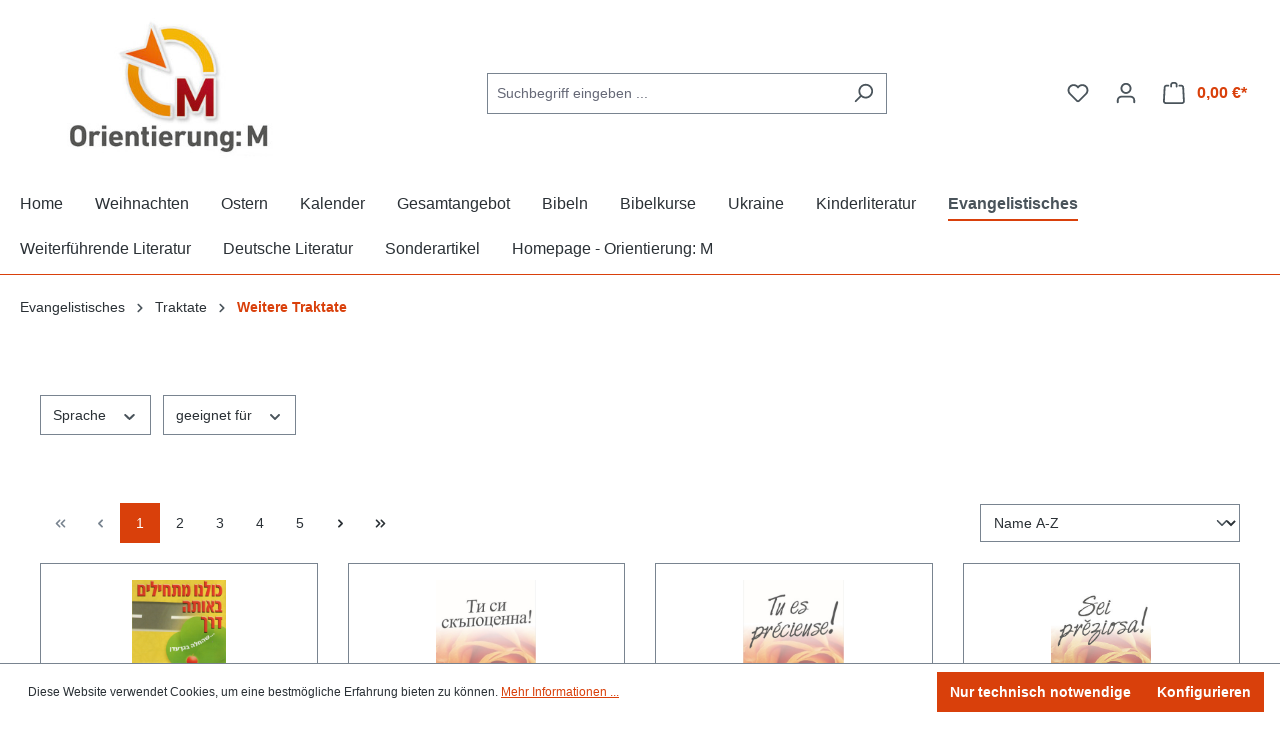

--- FILE ---
content_type: text/html; charset=UTF-8
request_url: https://medienangebot.orientierung-m.de/evangelistisches/traktate/weitere-traktate/
body_size: 34813
content:

<!DOCTYPE html>

<html lang="de-DE"
      itemscope="itemscope"
      itemtype="https://schema.org/WebPage">

                            
    <head>
                                    <meta charset="utf-8">
            
                            <meta name="viewport"
                      content="width=device-width, initial-scale=1, shrink-to-fit=no">
            
                            <meta name="author"
                      content="">
                <meta name="robots"
                      content="index,follow">
                <meta name="revisit-after"
                      content="15 days">
                <meta name="keywords"
                      content="">
                <meta name="description"
                      content="">
            
                                                <meta property="og:url"
                          content="https://medienangebot.orientierung-m.de/Evangelistisches/Traktate/Weitere-Traktate/">
                    <meta property="og:type"
                          content="website">
                    <meta property="og:site_name"
                          content="orientierung-m">
                    <meta property="og:title"
                          content="Weitere Traktate">
                    <meta property="og:description"
                          content="">
                    <meta property="og:image"
                          content="https://medienangebot.orientierung-m.de/media/2b/fe/92/1719832731/Logo-Orientierung-M.jpg?ts=1719832731">

                    <meta name="twitter:card"
                          content="summary">
                    <meta name="twitter:site"
                          content="orientierung-m">
                    <meta name="twitter:title"
                          content="Weitere Traktate">
                    <meta name="twitter:description"
                          content="">
                    <meta name="twitter:image"
                          content="https://medienangebot.orientierung-m.de/media/2b/fe/92/1719832731/Logo-Orientierung-M.jpg?ts=1719832731">
                            
                            <meta itemprop="copyrightHolder"
                      content="orientierung-m">
                <meta itemprop="copyrightYear"
                      content="">
                <meta itemprop="isFamilyFriendly"
                      content="false">
                <meta itemprop="image"
                      content="https://medienangebot.orientierung-m.de/media/2b/fe/92/1719832731/Logo-Orientierung-M.jpg?ts=1719832731">
            
                                            <meta name="theme-color"
                      content="#fff">
                            
                                                
                    <link rel="shortcut icon"
                  href="https://medienangebot.orientierung-m.de/media/2b/d9/60/1709548411/favicon.ico?ts=1709548411">
        
                            
                                    <link rel="canonical" href="https://medienangebot.orientierung-m.de/Evangelistisches/Traktate/Weitere-Traktate/">
                    
                    <title itemprop="name">Weitere Traktate</title>
        
                                                                        <link rel="stylesheet"
                      href="https://medienangebot.orientierung-m.de/theme/87fa9af2657ae71559472e712873ac57/css/all.css?1767871891">
                                    
                        <script>
        window.features = {"V6_5_0_0":true,"v6.5.0.0":true,"V6_6_0_0":true,"v6.6.0.0":true,"V6_7_0_0":false,"v6.7.0.0":false,"DISABLE_VUE_COMPAT":false,"disable.vue.compat":false,"ACCESSIBILITY_TWEAKS":false,"accessibility.tweaks":false,"ADMIN_VITE":false,"admin.vite":false,"TELEMETRY_METRICS":false,"telemetry.metrics":false,"CACHE_REWORK":false,"cache.rework":false};
    </script>
        
                                            
            <script>
            window.dataLayer = window.dataLayer || [];
            function gtag() { dataLayer.push(arguments); }

            (() => {
                const analyticsStorageEnabled = document.cookie.split(';').some((item) => item.trim().includes('google-analytics-enabled=1'));
                const adsEnabled = document.cookie.split(';').some((item) => item.trim().includes('google-ads-enabled=1'));

                // Always set a default consent for consent mode v2
                gtag('consent', 'default', {
                    'ad_user_data': adsEnabled ? 'granted' : 'denied',
                    'ad_storage': adsEnabled ? 'granted' : 'denied',
                    'ad_personalization': adsEnabled ? 'granted' : 'denied',
                    'analytics_storage': analyticsStorageEnabled ? 'granted' : 'denied'
                });
            })();
        </script>
            
                            
            
                
                                    <script>
                    window.useDefaultCookieConsent = true;
                </script>
                    
                                <script>
                window.activeNavigationId = '018e08d3d4b8712a9caafb193a52282e';
                window.router = {
                    'frontend.cart.offcanvas': '/checkout/offcanvas',
                    'frontend.cookie.offcanvas': '/cookie/offcanvas',
                    'frontend.checkout.finish.page': '/checkout/finish',
                    'frontend.checkout.info': '/widgets/checkout/info',
                    'frontend.menu.offcanvas': '/widgets/menu/offcanvas',
                    'frontend.cms.page': '/widgets/cms',
                    'frontend.cms.navigation.page': '/widgets/cms/navigation',
                    'frontend.account.addressbook': '/widgets/account/address-book',
                    'frontend.country.country-data': '/country/country-state-data',
                    'frontend.app-system.generate-token': '/app-system/Placeholder/generate-token',
                    };
                window.salesChannelId = '018e08d3d79071939a1493f820e94c63';
            </script>
        
                                <script>
                
                window.breakpoints = {"xs":0,"sm":576,"md":768,"lg":992,"xl":1200,"xxl":1400};
            </script>
        
                                    <script>
                    window.customerLoggedInState = 0;

                    window.wishlistEnabled = 1;
                </script>
                    
                                    
    
                            <script>
                window.themeAssetsPublicPath = 'https://medienangebot.orientierung-m.de/theme/01906e12144a73d7be9efa9232c44539/assets/';
            </script>
        
        				                                                <script>
                        window.themeJsPublicPath = 'https://medienangebot.orientierung-m.de/theme/87fa9af2657ae71559472e712873ac57/js/';
                    </script>
                                            <script type="text/javascript" src="https://medienangebot.orientierung-m.de/theme/87fa9af2657ae71559472e712873ac57/js/storefront/storefront.js?1767871892" defer></script>
                                            <script type="text/javascript" src="https://medienangebot.orientierung-m.de/theme/87fa9af2657ae71559472e712873ac57/js/pickware-dhl/pickware-dhl.js?1767871893" defer></script>
                                            <script type="text/javascript" src="https://medienangebot.orientierung-m.de/theme/87fa9af2657ae71559472e712873ac57/js/pickware-shipping-bundle/pickware-shipping-bundle.js?1767871893" defer></script>
                                            <script type="text/javascript" src="https://medienangebot.orientierung-m.de/theme/87fa9af2657ae71559472e712873ac57/js/pluszwei-back-in-stock-reminder/pluszwei-back-in-stock-reminder.js?1767871893" defer></script>
                                            <script type="text/javascript" src="https://medienangebot.orientierung-m.de/theme/87fa9af2657ae71559472e712873ac57/js/mmk-orientierung-m-theme/mmk-orientierung-m-theme.js?1767871892" defer></script>
                                                        
        <!-- Matomo -->
<script>
  var _paq = window._paq = window._paq || [];
	/* tracker methods like "setCustomDimension" should be called before "trackPageView" */
	_paq.push(['trackPageView']);
	_paq.push(['enableLinkTracking']);
	(function() {
		var u="//matomo.orientierung-m.de/";
		_paq.push(['setTrackerUrl', u+'matomo.php']);
		_paq.push(['setSiteId', '1']);
		var d=document, g=d.createElement('script'), s=d.getElementsByTagName('script')[0];
		g.async=true; g.src=u+'matomo.js'; s.parentNode.insertBefore(g,s);
	})();
</script>
<!-- End Matomo Code -->
                    </head>

    <body class="is-ctl-navigation is-act-index">

                            
    
    
            <div class="skip-to-content bg-primary-subtle text-primary-emphasis visually-hidden-focusable overflow-hidden">
            <div class="container d-flex justify-content-center">
                                                                                        <a href="#content-main" class="skip-to-content-link d-inline-flex text-decoration-underline m-1 p-2 fw-bold gap-2">
                                Zum Hauptinhalt springen
                            </a>
                                            
                                                                        <a href="#header-main-search-input" class="skip-to-content-link d-inline-flex text-decoration-underline m-1 p-2 fw-bold gap-2 d-none d-sm-block">
                                Zur Suche springen
                            </a>
                                            
                                                                        <a href="#main-navigation-menu" class="skip-to-content-link d-inline-flex text-decoration-underline m-1 p-2 fw-bold gap-2 d-none d-lg-block">
                                Zur Hauptnavigation springen
                            </a>
                                                                        </div>
        </div>
        
                        <noscript class="noscript-main">
                
    <div role="alert"
                  class="alert alert-info alert-has-icon">
                                                                        
                                                    <span class="icon icon-info" aria-hidden="true">
                                        <svg xmlns="http://www.w3.org/2000/svg" xmlns:xlink="http://www.w3.org/1999/xlink" width="24" height="24" viewBox="0 0 24 24"><defs><path d="M12 7c.5523 0 1 .4477 1 1s-.4477 1-1 1-1-.4477-1-1 .4477-1 1-1zm1 9c0 .5523-.4477 1-1 1s-1-.4477-1-1v-5c0-.5523.4477-1 1-1s1 .4477 1 1v5zm11-4c0 6.6274-5.3726 12-12 12S0 18.6274 0 12 5.3726 0 12 0s12 5.3726 12 12zM12 2C6.4772 2 2 6.4772 2 12s4.4772 10 10 10 10-4.4772 10-10S17.5228 2 12 2z" id="icons-default-info" /></defs><use xlink:href="#icons-default-info" fill="#758CA3" fill-rule="evenodd" /></svg>
                    </span>                                                    
                                    
                    <div class="alert-content-container">
                                                    
                                                        <div class="alert-content">                                                    Um unseren Shop in vollem Umfang nutzen zu können, empfehlen wir Ihnen Javascript in Ihrem Browser zu aktivieren.
                                                                </div>                
                                                                </div>
            </div>
            </noscript>
        
                        
            <header class="header-main">
                                    <div class="container">
                                        <div class="top-bar d-none d-lg-block">
                                                    <nav class="top-bar-nav" aria-label="Shop-Einstellungen">
                                                            
                        
                                                            
                                        </nav>
                        </div>
    
            <div class="row align-items-center header-row">
                            <div class="col-12 col-lg-auto header-logo-col">
                        <div class="header-logo-main">
                    <a class="header-logo-main-link"
               href="/"
               title="Zur Startseite gehen">
                                    <picture class="header-logo-picture">
                                                                            
                                                                            
                                                                                    <img src="https://medienangebot.orientierung-m.de/media/2b/fe/92/1719832731/Logo-Orientierung-M.jpg?ts=1719832731"
                                     alt="Zur Startseite gehen"
                                     class="img-fluid header-logo-main-img">
                                                                        </picture>
                            </a>
            </div>
                </div>
            
                            <div class="col-12 order-2 col-sm order-sm-1 header-search-col">
                    <div class="row">
                        <div class="col-sm-auto d-none d-sm-block d-lg-none">
                                                            <div class="nav-main-toggle">
                                                                            <button
                                            class="btn nav-main-toggle-btn header-actions-btn"
                                            type="button"
                                            data-off-canvas-menu="true"
                                            aria-label="Menü"
                                        >
                                                                                            <span class="icon icon-stack">
                                        <svg xmlns="http://www.w3.org/2000/svg" xmlns:xlink="http://www.w3.org/1999/xlink" width="24" height="24" viewBox="0 0 24 24"><defs><path d="M3 13c-.5523 0-1-.4477-1-1s.4477-1 1-1h18c.5523 0 1 .4477 1 1s-.4477 1-1 1H3zm0-7c-.5523 0-1-.4477-1-1s.4477-1 1-1h18c.5523 0 1 .4477 1 1s-.4477 1-1 1H3zm0 14c-.5523 0-1-.4477-1-1s.4477-1 1-1h18c.5523 0 1 .4477 1 1s-.4477 1-1 1H3z" id="icons-default-stack" /></defs><use xlink:href="#icons-default-stack" fill="#758CA3" fill-rule="evenodd" /></svg>
                    </span>                                                                                    </button>
                                                                    </div>
                                                    </div>
                        <div class="col">
                            
    <div class="collapse"
         id="searchCollapse">
        <div class="header-search">
                            <form action="/search"
                      method="get"
                      data-search-widget="true"
                      data-search-widget-options="{&quot;searchWidgetMinChars&quot;:2}"
                      data-url="/suggest?search="
                      class="header-search-form">
                                            <div class="input-group">
                                                            <input type="search"
                                       id="header-main-search-input"
                                       name="search"
                                       class="form-control header-search-input"
                                       autocomplete="off"
                                       autocapitalize="off"
                                       placeholder="Suchbegriff eingeben ..."
                                       aria-label="Suchbegriff eingeben ..."
                                       value=""
                                >
                            
                                                            <button type="submit"
                                        class="btn header-search-btn"
                                        aria-label="Suchen">
                                    <span class="header-search-icon">
                                        <span class="icon icon-search">
                                        <svg xmlns="http://www.w3.org/2000/svg" xmlns:xlink="http://www.w3.org/1999/xlink" width="24" height="24" viewBox="0 0 24 24"><defs><path d="M10.0944 16.3199 4.707 21.707c-.3905.3905-1.0237.3905-1.4142 0-.3905-.3905-.3905-1.0237 0-1.4142L8.68 14.9056C7.6271 13.551 7 11.8487 7 10c0-4.4183 3.5817-8 8-8s8 3.5817 8 8-3.5817 8-8 8c-1.8487 0-3.551-.627-4.9056-1.6801zM15 16c3.3137 0 6-2.6863 6-6s-2.6863-6-6-6-6 2.6863-6 6 2.6863 6 6 6z" id="icons-default-search" /></defs><use xlink:href="#icons-default-search" fill="#758CA3" fill-rule="evenodd" /></svg>
                    </span>                                    </span>
                                </button>
                            
                                                            <button class="btn header-close-btn js-search-close-btn d-none"
                                        type="button"
                                        aria-label="Die Dropdown-Suche schließen">
                                    <span class="header-close-icon">
                                        <span class="icon icon-x">
                                        <svg xmlns="http://www.w3.org/2000/svg" xmlns:xlink="http://www.w3.org/1999/xlink" width="24" height="24" viewBox="0 0 24 24"><defs><path d="m10.5858 12-7.293-7.2929c-.3904-.3905-.3904-1.0237 0-1.4142.3906-.3905 1.0238-.3905 1.4143 0L12 10.5858l7.2929-7.293c.3905-.3904 1.0237-.3904 1.4142 0 .3905.3906.3905 1.0238 0 1.4143L13.4142 12l7.293 7.2929c.3904.3905.3904 1.0237 0 1.4142-.3906.3905-1.0238.3905-1.4143 0L12 13.4142l-7.2929 7.293c-.3905.3904-1.0237.3904-1.4142 0-.3905-.3906-.3905-1.0238 0-1.4143L10.5858 12z" id="icons-default-x" /></defs><use xlink:href="#icons-default-x" fill="#758CA3" fill-rule="evenodd" /></svg>
                    </span>                                    </span>
                                </button>
                                                    </div>
                                    </form>
                    </div>
    </div>
                        </div>
                    </div>
                </div>
            
                            <div class="col-12 order-1 col-sm-auto order-sm-2 header-actions-col">
                    <div class="row g-0">
                                                    <div class="col d-sm-none">
                                <div class="menu-button">
                                                                            <button
                                            class="btn nav-main-toggle-btn header-actions-btn"
                                            type="button"
                                            data-off-canvas-menu="true"
                                            aria-label="Menü"
                                        >
                                                                                            <span class="icon icon-stack">
                                        <svg xmlns="http://www.w3.org/2000/svg" xmlns:xlink="http://www.w3.org/1999/xlink" width="24" height="24" viewBox="0 0 24 24"><use xlink:href="#icons-default-stack" fill="#758CA3" fill-rule="evenodd" /></svg>
                    </span>                                                                                    </button>
                                                                    </div>
                            </div>
                        
                                                    <div class="col-auto d-sm-none">
                                <div class="search-toggle">
                                    <button class="btn header-actions-btn search-toggle-btn js-search-toggle-btn collapsed"
                                            type="button"
                                            data-bs-toggle="collapse"
                                            data-bs-target="#searchCollapse"
                                            aria-expanded="false"
                                            aria-controls="searchCollapse"
                                            aria-label="Suchen">
                                        <span class="icon icon-search">
                                        <svg xmlns="http://www.w3.org/2000/svg" xmlns:xlink="http://www.w3.org/1999/xlink" width="24" height="24" viewBox="0 0 24 24"><use xlink:href="#icons-default-search" fill="#758CA3" fill-rule="evenodd" /></svg>
                    </span>                                    </button>
                                </div>
                            </div>
                        
                                                                                    <div class="col-auto">
                                    <div class="header-wishlist">
                                        <a class="btn header-wishlist-btn header-actions-btn"
                                           href="/wishlist"
                                           title="Merkzettel"
                                           aria-label="Merkzettel">
                                                
            <span class="header-wishlist-icon">
            <span class="icon icon-heart">
                                        <svg xmlns="http://www.w3.org/2000/svg" xmlns:xlink="http://www.w3.org/1999/xlink" width="24" height="24" viewBox="0 0 24 24"><defs><path d="M20.0139 12.2998c1.8224-1.8224 1.8224-4.7772 0-6.5996-1.8225-1.8225-4.7772-1.8225-6.5997 0L12 7.1144l-1.4142-1.4142c-1.8225-1.8225-4.7772-1.8225-6.5997 0-1.8224 1.8224-1.8224 4.7772 0 6.5996l7.519 7.519a.7.7 0 0 0 .9899 0l7.5189-7.519zm1.4142 1.4142-7.519 7.519c-1.0543 1.0544-2.7639 1.0544-3.8183 0L2.572 13.714c-2.6035-2.6035-2.6035-6.8245 0-9.428 2.6035-2.6035 6.8246-2.6035 9.4281 0 2.6035-2.6035 6.8246-2.6035 9.428 0 2.6036 2.6035 2.6036 6.8245 0 9.428z" id="icons-default-heart" /></defs><use xlink:href="#icons-default-heart" fill="#758CA3" fill-rule="evenodd" /></svg>
                    </span>        </span>
    
    
    
    <span class="badge bg-primary header-wishlist-badge"
          id="wishlist-basket"
          data-wishlist-storage="true"
          data-wishlist-storage-options="{&quot;listPath&quot;:&quot;\/wishlist\/list&quot;,&quot;mergePath&quot;:&quot;\/wishlist\/merge&quot;,&quot;pageletPath&quot;:&quot;\/wishlist\/merge\/pagelet&quot;}"
          data-wishlist-widget="true"
          data-wishlist-widget-options="{&quot;showCounter&quot;:true}"
    ></span>
                                        </a>
                                    </div>
                                </div>
                                                    
                                                    <div class="col-auto">
                                <div class="account-menu">
                                        <div class="dropdown">
                    <button class="btn account-menu-btn header-actions-btn"
                    type="button"
                    id="accountWidget"
                    data-account-menu="true"
                    data-bs-toggle="dropdown"
                    aria-haspopup="true"
                    aria-expanded="false"
                    aria-label="Ihr Konto"
                    title="Ihr Konto">
                <span class="icon icon-avatar">
                                        <svg xmlns="http://www.w3.org/2000/svg" xmlns:xlink="http://www.w3.org/1999/xlink" width="24" height="24" viewBox="0 0 24 24"><defs><path d="M12 3C9.7909 3 8 4.7909 8 7c0 2.2091 1.7909 4 4 4 2.2091 0 4-1.7909 4-4 0-2.2091-1.7909-4-4-4zm0-2c3.3137 0 6 2.6863 6 6s-2.6863 6-6 6-6-2.6863-6-6 2.6863-6 6-6zM4 22.099c0 .5523-.4477 1-1 1s-1-.4477-1-1V20c0-2.7614 2.2386-5 5-5h10.0007c2.7614 0 5 2.2386 5 5v2.099c0 .5523-.4477 1-1 1s-1-.4477-1-1V20c0-1.6569-1.3431-3-3-3H7c-1.6569 0-3 1.3431-3 3v2.099z" id="icons-default-avatar" /></defs><use xlink:href="#icons-default-avatar" fill="#758CA3" fill-rule="evenodd" /></svg>
                    </span>            </button>
        
                    <div class="dropdown-menu dropdown-menu-end account-menu-dropdown js-account-menu-dropdown"
                 aria-labelledby="accountWidget">
                

        
            <div class="offcanvas-header">
                            <button class="btn btn-light offcanvas-close js-offcanvas-close">
                                            <span class="icon icon-x icon-sm">
                                        <svg xmlns="http://www.w3.org/2000/svg" xmlns:xlink="http://www.w3.org/1999/xlink" width="24" height="24" viewBox="0 0 24 24"><use xlink:href="#icons-default-x" fill="#758CA3" fill-rule="evenodd" /></svg>
                    </span>                    
                                            Menü schließen
                                    </button>
                    </div>
    
            <div class="offcanvas-body">
                <div class="account-menu">
                                    <div class="dropdown-header account-menu-header">
                    Ihr Konto
                </div>
                    
                                    <div class="account-menu-login">
                                            <a href="/account/login"
                           title="Anmelden"
                           class="btn btn-primary account-menu-login-button">
                            Anmelden
                        </a>
                    
                                            <div class="account-menu-register">
                            oder <a href="/account/login"
                                                                            title="Registrieren">registrieren</a>
                        </div>
                                    </div>
                    
                    <div class="account-menu-links">
                    <div class="header-account-menu">
        <div class="card account-menu-inner">
                                        
                                                <nav class="list-group list-group-flush account-aside-list-group">
                                                                                    <a href="/account"
                                   title="Übersicht"
                                   class="list-group-item list-group-item-action account-aside-item"
                                   >
                                    Übersicht
                                </a>
                            
                                                            <a href="/account/profile"
                                   title="Persönliches Profil"
                                   class="list-group-item list-group-item-action account-aside-item"
                                   >
                                    Persönliches Profil
                                </a>
                            
                                                            <a href="/account/address"
                                   title="Adressen"
                                   class="list-group-item list-group-item-action account-aside-item"
                                   >
                                    Adressen
                                </a>
                            
                                                                                                                        <a href="/account/payment"
                                   title="Zahlungsarten"
                                   class="list-group-item list-group-item-action account-aside-item"
                                   >
                                    Zahlungsarten
                                </a>
                                                            
                                                            <a href="/account/order"
                                   title="Bestellungen"
                                   class="list-group-item list-group-item-action account-aside-item"
                                   >
                                    Bestellungen
                                </a>
                                                                        </nav>
                            
                                                </div>
    </div>
            </div>
            </div>
        </div>
                </div>
            </div>
                                </div>
                            </div>
                        
                                                    <div class="col-auto">
                                <div
                                    class="header-cart"
                                    data-off-canvas-cart="true"
                                >
                                    <a class="btn header-cart-btn header-actions-btn"
                                       href="/checkout/cart"
                                       data-cart-widget="true"
                                       title="Warenkorb"
                                       aria-label="Warenkorb">
                                            <span class="header-cart-icon">
        <span class="icon icon-bag">
                                        <svg aria-label="Warenkorb" xmlns="http://www.w3.org/2000/svg" xmlns:xlink="http://www.w3.org/1999/xlink" width="24" height="24" viewBox="0 0 24 24"><defs><path d="M5.892 3c.5523 0 1 .4477 1 1s-.4477 1-1 1H3.7895a1 1 0 0 0-.9986.9475l-.7895 15c-.029.5515.3946 1.0221.9987 1.0525h17.8102c.5523 0 1-.4477.9986-1.0525l-.7895-15A1 1 0 0 0 20.0208 5H17.892c-.5523 0-1-.4477-1-1s.4477-1 1-1h2.1288c1.5956 0 2.912 1.249 2.9959 2.8423l.7894 15c.0035.0788.0035.0788.0042.1577 0 1.6569-1.3432 3-3 3H3c-.079-.0007-.079-.0007-.1577-.0041-1.6546-.0871-2.9253-1.499-2.8382-3.1536l.7895-15C.8775 4.249 2.1939 3 3.7895 3H5.892zm4 2c0 .5523-.4477 1-1 1s-1-.4477-1-1V3c0-1.6569 1.3432-3 3-3h2c1.6569 0 3 1.3431 3 3v2c0 .5523-.4477 1-1 1s-1-.4477-1-1V3c0-.5523-.4477-1-1-1h-2c-.5523 0-1 .4477-1 1v2z" id="icons-default-bag" /></defs><use xlink:href="#icons-default-bag" fill="#758CA3" fill-rule="evenodd" /></svg>
                    </span>    </span>
        <span class="header-cart-total">
        0,00 €*
    </span>
                                    </a>
                                </div>
                            </div>
                                            </div>
                </div>
                    </div>
                        </div>
                            </header>
        
                                                    <div class="nav-main">
                                                <div class="main-navigation"
         id="mainNavigation"
         data-flyout-menu="true">
                    <div class="container">
                                    <nav class="nav main-navigation-menu"
                        id="main-navigation-menu"
                        aria-label="Hauptnavigation"
                        itemscope="itemscope"
                        itemtype="https://schema.org/SiteNavigationElement">
                        
                                                                                    <a class="nav-link main-navigation-link nav-item-018e08d3d37e70b48cb67e21de2b188b  home-link"
                                    href="/"
                                    itemprop="url"
                                    title="Home">
                                    <div class="main-navigation-link-text">
                                        <span itemprop="name">Home</span>
                                    </div>
                                </a>
                                                    
                                                    
                                                                                            
                                                                                                            <a class="nav-link main-navigation-link nav-item-018e08d3d380730483c060852868dd5c "
                                           href="https://medienangebot.orientierung-m.de/weihnachten/"
                                           itemprop="url"
                                           data-flyout-menu-trigger="018e08d3d380730483c060852868dd5c"                                                                                      title="Weihnachten">
                                            <div class="main-navigation-link-text">
                                                <span itemprop="name">Weihnachten</span>
                                            </div>
                                        </a>
                                                                                                                                                                                                        
                                                                                                            <a class="nav-link main-navigation-link nav-item-018e08d3d38270cfa4bca1346b120a50 "
                                           href="https://medienangebot.orientierung-m.de/Ostern/"
                                           itemprop="url"
                                           data-flyout-menu-trigger="018e08d3d38270cfa4bca1346b120a50"                                                                                      title="Ostern">
                                            <div class="main-navigation-link-text">
                                                <span itemprop="name">Ostern</span>
                                            </div>
                                        </a>
                                                                                                                                                                                                        
                                                                                                            <a class="nav-link main-navigation-link nav-item-018e08d3d38172ecb97d1b39cc4910d1 "
                                           href="https://medienangebot.orientierung-m.de/Kalender/"
                                           itemprop="url"
                                           data-flyout-menu-trigger="018e08d3d38172ecb97d1b39cc4910d1"                                                                                      title="Kalender">
                                            <div class="main-navigation-link-text">
                                                <span itemprop="name">Kalender</span>
                                            </div>
                                        </a>
                                                                                                                                                                                                        
                                                                                                            <a class="nav-link main-navigation-link nav-item-018e08d3d38270cfa4bca134662c7776 "
                                           href="https://medienangebot.orientierung-m.de/Gesamtangebot/"
                                           itemprop="url"
                                                                                                                                 title="Gesamtangebot">
                                            <div class="main-navigation-link-text">
                                                <span itemprop="name">Gesamtangebot</span>
                                            </div>
                                        </a>
                                                                                                                                                                                                        
                                                                                                            <a class="nav-link main-navigation-link nav-item-018e08d3d38371eebbd4ce588848675c "
                                           href="https://medienangebot.orientierung-m.de/Bibeln/"
                                           itemprop="url"
                                           data-flyout-menu-trigger="018e08d3d38371eebbd4ce588848675c"                                                                                      title="Bibeln">
                                            <div class="main-navigation-link-text">
                                                <span itemprop="name">Bibeln</span>
                                            </div>
                                        </a>
                                                                                                                                                                                                        
                                                                                                            <a class="nav-link main-navigation-link nav-item-018e08d3d38470e9bb9ce284a1e555da "
                                           href="https://medienangebot.orientierung-m.de/Bibelkurse/"
                                           itemprop="url"
                                           data-flyout-menu-trigger="018e08d3d38470e9bb9ce284a1e555da"                                                                                      title="Bibelkurse">
                                            <div class="main-navigation-link-text">
                                                <span itemprop="name">Bibelkurse</span>
                                            </div>
                                        </a>
                                                                                                                                                                                                        
                                                                                                            <a class="nav-link main-navigation-link nav-item-018e08d3d38470e9bb9ce284a5dcaf61 "
                                           href="https://medienangebot.orientierung-m.de/Ukraine/"
                                           itemprop="url"
                                                                                                                                 title="Ukraine">
                                            <div class="main-navigation-link-text">
                                                <span itemprop="name">Ukraine</span>
                                            </div>
                                        </a>
                                                                                                                                                                                                        
                                                                                                            <a class="nav-link main-navigation-link nav-item-018e08d3d385725bbeb49ecdf14cc6f2 "
                                           href="https://medienangebot.orientierung-m.de/Kinderliteratur/"
                                           itemprop="url"
                                           data-flyout-menu-trigger="018e08d3d385725bbeb49ecdf14cc6f2"                                                                                      title="Kinderliteratur">
                                            <div class="main-navigation-link-text">
                                                <span itemprop="name">Kinderliteratur</span>
                                            </div>
                                        </a>
                                                                                                                                                                                                        
                                                                                                            <a class="nav-link main-navigation-link nav-item-018e08d3d385725bbeb49ecdf62eb3a1  active"
                                           href="https://medienangebot.orientierung-m.de/Evangelistisches/"
                                           itemprop="url"
                                           data-flyout-menu-trigger="018e08d3d385725bbeb49ecdf62eb3a1"                                                                                      title="Evangelistisches">
                                            <div class="main-navigation-link-text">
                                                <span itemprop="name">Evangelistisches</span>
                                            </div>
                                        </a>
                                                                                                                                                                                                        
                                                                                                            <a class="nav-link main-navigation-link nav-item-018e08d3d386729a807c6a8bb35a708b "
                                           href="https://medienangebot.orientierung-m.de/Weiterfuehrende-Literatur/"
                                           itemprop="url"
                                           data-flyout-menu-trigger="018e08d3d386729a807c6a8bb35a708b"                                                                                      title="Weiterführende Literatur">
                                            <div class="main-navigation-link-text">
                                                <span itemprop="name">Weiterführende Literatur</span>
                                            </div>
                                        </a>
                                                                                                                                                                                                        
                                                                                                            <a class="nav-link main-navigation-link nav-item-018e08d3d387729fa18b9bf77018f6fd "
                                           href="https://medienangebot.orientierung-m.de/Deutsche-Literatur/"
                                           itemprop="url"
                                           data-flyout-menu-trigger="018e08d3d387729fa18b9bf77018f6fd"                                                                                      title="Deutsche Literatur">
                                            <div class="main-navigation-link-text">
                                                <span itemprop="name">Deutsche Literatur</span>
                                            </div>
                                        </a>
                                                                                                                                                                                                        
                                                                                                            <a class="nav-link main-navigation-link nav-item-018e08d3d387729fa18b9bf7746f4db0 "
                                           href="https://medienangebot.orientierung-m.de/Sonderartikel/"
                                           itemprop="url"
                                           data-flyout-menu-trigger="018e08d3d387729fa18b9bf7746f4db0"                                                                                      title="Sonderartikel">
                                            <div class="main-navigation-link-text">
                                                <span itemprop="name">Sonderartikel</span>
                                            </div>
                                        </a>
                                                                                                                                                                                                        
                                                                                                            <a class="nav-link main-navigation-link nav-item-019a2a7311da791781cb0eeb9ca9b97b "
                                           href="https://orientierung-m.de/"
                                           itemprop="url"
                                                                                      target="_blank"                                           title="Homepage - Orientierung: M">
                                            <div class="main-navigation-link-text">
                                                <span itemprop="name">Homepage - Orientierung: M</span>
                                            </div>
                                        </a>
                                                                                                                                                                                    </nav>
                
                                                                                                                                                                                                                                                                                                                                                                                                                                                                                                                                                                                                                                                                                                                                                                                                                                                                                                                                                                                                                                                                                                                                                                                                            
                                                                        <div class="navigation-flyouts">
                                                                                                                                                                                                        <div class="navigation-flyout"
                                                     data-flyout-menu-id="018e08d3d380730483c060852868dd5c">
                                                    <div class="container">
                                                                                                                            
            <div class="row navigation-flyout-bar">
                            <div class="col">
                    <div class="navigation-flyout-category-link">
                                                                                    <a class="nav-link"
                                   href="https://medienangebot.orientierung-m.de/weihnachten/"
                                   itemprop="url"
                                   title="Weihnachten">
                                                                            Zur Kategorie Weihnachten
                                        <span class="icon icon-arrow-right icon-primary">
                                        <svg xmlns="http://www.w3.org/2000/svg" xmlns:xlink="http://www.w3.org/1999/xlink" width="16" height="16" viewBox="0 0 16 16"><defs><path id="icons-solid-arrow-right" d="M6.7071 6.2929c-.3905-.3905-1.0237-.3905-1.4142 0-.3905.3905-.3905 1.0237 0 1.4142l3 3c.3905.3905 1.0237.3905 1.4142 0l3-3c.3905-.3905.3905-1.0237 0-1.4142-.3905-.3905-1.0237-.3905-1.4142 0L9 8.5858l-2.2929-2.293z" /></defs><use transform="rotate(-90 9 8.5)" xlink:href="#icons-solid-arrow-right" fill="#758CA3" fill-rule="evenodd" /></svg>
                    </span>                                                                    </a>
                                                                        </div>
                </div>
            
                            <div class="col-auto">
                    <div class="navigation-flyout-close js-close-flyout-menu">
                                                                                    <span class="icon icon-x">
                                        <svg xmlns="http://www.w3.org/2000/svg" xmlns:xlink="http://www.w3.org/1999/xlink" width="24" height="24" viewBox="0 0 24 24"><use xlink:href="#icons-default-x" fill="#758CA3" fill-rule="evenodd" /></svg>
                    </span>                                                                        </div>
                </div>
                    </div>
    
            <div class="row navigation-flyout-content">
                            <div class="col-8 col-xl-9">
                    <div class="navigation-flyout-categories">
                                                        
                    
    
    <div class="row navigation-flyout-categories is-level-0">
                                            
                            <div class="col-4 navigation-flyout-col">
                                                                        <a class="nav-item nav-link navigation-flyout-link is-level-0"
                               href="https://medienangebot.orientierung-m.de/weihnachten/fuer-erwachsene/"
                               itemprop="url"
                                                              title="Für Erwachsene">
                                <span itemprop="name">Für Erwachsene</span>
                            </a>
                                            
                                                                            
        
    
    <div class="navigation-flyout-categories is-level-1">
            </div>
                                                            </div>
                                                        
                            <div class="col-4 navigation-flyout-col">
                                                                        <a class="nav-item nav-link navigation-flyout-link is-level-0"
                               href="https://medienangebot.orientierung-m.de/weihnachten/fuer-kinder-und-jugendliche/"
                               itemprop="url"
                                                              title="Für Kinder und Jugendliche">
                                <span itemprop="name">Für Kinder und Jugendliche</span>
                            </a>
                                            
                                                                            
        
    
    <div class="navigation-flyout-categories is-level-1">
            </div>
                                                            </div>
                                                        
                            <div class="col-4 navigation-flyout-col">
                                                                        <a class="nav-item nav-link navigation-flyout-link is-level-0"
                               href="https://medienangebot.orientierung-m.de/weihnachten/karten/"
                               itemprop="url"
                                                              title="Karten">
                                <span itemprop="name">Karten</span>
                            </a>
                                            
                                                                            
        
    
    <div class="navigation-flyout-categories is-level-1">
            </div>
                                                            </div>
                        </div>
                                            </div>
                </div>
            
                                            <div class="col-4 col-xl-3">
                    <div class="navigation-flyout-teaser">
                                                    <a class="navigation-flyout-teaser-image-container"
                               href="https://medienangebot.orientierung-m.de/weihnachten/"
                                                              title="Weihnachten">
                                                    
                        
                        
    
    
    
        
        
            <img src="https://medienangebot.orientierung-m.de/media/71/6c/c1/1709548654/folie2.jpg?ts=1709548654"                          class="navigation-flyout-teaser-image" title="Folie2" data-object-fit="cover" loading="lazy"        />
                                </a>
                                            </div>
                </div>
                                    </div>
                                                                                                                </div>
                                                </div>
                                                                                                                                                                                                                                                            <div class="navigation-flyout"
                                                     data-flyout-menu-id="018e08d3d38270cfa4bca1346b120a50">
                                                    <div class="container">
                                                                                                                            
            <div class="row navigation-flyout-bar">
                            <div class="col">
                    <div class="navigation-flyout-category-link">
                                                                                    <a class="nav-link"
                                   href="https://medienangebot.orientierung-m.de/Ostern/"
                                   itemprop="url"
                                   title="Ostern">
                                                                            Zur Kategorie Ostern
                                        <span class="icon icon-arrow-right icon-primary">
                                        <svg xmlns="http://www.w3.org/2000/svg" xmlns:xlink="http://www.w3.org/1999/xlink" width="16" height="16" viewBox="0 0 16 16"><use transform="rotate(-90 9 8.5)" xlink:href="#icons-solid-arrow-right" fill="#758CA3" fill-rule="evenodd" /></svg>
                    </span>                                                                    </a>
                                                                        </div>
                </div>
            
                            <div class="col-auto">
                    <div class="navigation-flyout-close js-close-flyout-menu">
                                                                                    <span class="icon icon-x">
                                        <svg xmlns="http://www.w3.org/2000/svg" xmlns:xlink="http://www.w3.org/1999/xlink" width="24" height="24" viewBox="0 0 24 24"><use xlink:href="#icons-default-x" fill="#758CA3" fill-rule="evenodd" /></svg>
                    </span>                                                                        </div>
                </div>
                    </div>
    
            <div class="row navigation-flyout-content">
                            <div class="col-8 col-xl-9">
                    <div class="navigation-flyout-categories">
                                                        
                    
    
    <div class="row navigation-flyout-categories is-level-0">
                                            
                            <div class="col-4 navigation-flyout-col">
                                                                        <a class="nav-item nav-link navigation-flyout-link is-level-0"
                               href="https://medienangebot.orientierung-m.de/ostern/ausmal-osterheft-fuer-kinder/"
                               itemprop="url"
                                                              title="Ausmal-Osterheft für Kinder">
                                <span itemprop="name">Ausmal-Osterheft für Kinder</span>
                            </a>
                                            
                                                                            
        
    
    <div class="navigation-flyout-categories is-level-1">
            </div>
                                                            </div>
                                                        
                            <div class="col-4 navigation-flyout-col">
                                                                        <a class="nav-item nav-link navigation-flyout-link is-level-0"
                               href="https://medienangebot.orientierung-m.de/ostern/fuer-erwachsene/"
                               itemprop="url"
                                                              title="Für Erwachsene">
                                <span itemprop="name">Für Erwachsene</span>
                            </a>
                                            
                                                                            
        
    
    <div class="navigation-flyout-categories is-level-1">
            </div>
                                                            </div>
                                                        
                            <div class="col-4 navigation-flyout-col">
                                                                        <a class="nav-item nav-link navigation-flyout-link is-level-0"
                               href="https://medienangebot.orientierung-m.de/ostern/ostern-fuer-kinder/"
                               itemprop="url"
                                                              title="Ostern für Kinder">
                                <span itemprop="name">Ostern für Kinder</span>
                            </a>
                                            
                                                                            
        
    
    <div class="navigation-flyout-categories is-level-1">
            </div>
                                                            </div>
                        </div>
                                            </div>
                </div>
            
                                            <div class="col-4 col-xl-3">
                    <div class="navigation-flyout-teaser">
                                                    <a class="navigation-flyout-teaser-image-container"
                               href="https://medienangebot.orientierung-m.de/Ostern/"
                                                              title="Ostern">
                                                    
                        
                        
    
    
    
        
        
            <img src="https://medienangebot.orientierung-m.de/media/aa/3e/b5/1709548871/o-sterbanner.png?ts=1709548871"                          class="navigation-flyout-teaser-image" title="o-sterbanner" data-object-fit="cover" loading="lazy"        />
                                </a>
                                            </div>
                </div>
                                    </div>
                                                                                                                </div>
                                                </div>
                                                                                                                                                                                                                                                            <div class="navigation-flyout"
                                                     data-flyout-menu-id="018e08d3d38172ecb97d1b39cc4910d1">
                                                    <div class="container">
                                                                                                                            
            <div class="row navigation-flyout-bar">
                            <div class="col">
                    <div class="navigation-flyout-category-link">
                                                                                    <a class="nav-link"
                                   href="https://medienangebot.orientierung-m.de/Kalender/"
                                   itemprop="url"
                                   title="Kalender">
                                                                            Zur Kategorie Kalender
                                        <span class="icon icon-arrow-right icon-primary">
                                        <svg xmlns="http://www.w3.org/2000/svg" xmlns:xlink="http://www.w3.org/1999/xlink" width="16" height="16" viewBox="0 0 16 16"><use transform="rotate(-90 9 8.5)" xlink:href="#icons-solid-arrow-right" fill="#758CA3" fill-rule="evenodd" /></svg>
                    </span>                                                                    </a>
                                                                        </div>
                </div>
            
                            <div class="col-auto">
                    <div class="navigation-flyout-close js-close-flyout-menu">
                                                                                    <span class="icon icon-x">
                                        <svg xmlns="http://www.w3.org/2000/svg" xmlns:xlink="http://www.w3.org/1999/xlink" width="24" height="24" viewBox="0 0 24 24"><use xlink:href="#icons-default-x" fill="#758CA3" fill-rule="evenodd" /></svg>
                    </span>                                                                        </div>
                </div>
                    </div>
    
            <div class="row navigation-flyout-content">
                            <div class="col-8 col-xl-9">
                    <div class="navigation-flyout-categories">
                                                        
                    
    
    <div class="row navigation-flyout-categories is-level-0">
                                            
                            <div class="col-4 navigation-flyout-col">
                                                                        <a class="nav-item nav-link navigation-flyout-link is-level-0"
                               href="https://medienangebot.orientierung-m.de/Kalender/Postkartenkalender/"
                               itemprop="url"
                                                              title="Postkartenkalender ">
                                <span itemprop="name">Postkartenkalender </span>
                            </a>
                                            
                                                                            
        
    
    <div class="navigation-flyout-categories is-level-1">
                                            
                            <div class="navigation-flyout-col">
                                                                        <a class="nav-item nav-link navigation-flyout-link is-level-1"
                               href="https://medienangebot.orientierung-m.de/Kalender/Postkartenkalender/Kalender-Leben-fuer-dich/"
                               itemprop="url"
                                                              title="Kalender &quot;Leben für dich&quot;">
                                <span itemprop="name">Kalender &quot;Leben für dich&quot;</span>
                            </a>
                                            
                                                                            
        
    
    <div class="navigation-flyout-categories is-level-2">
            </div>
                                                            </div>
                                                        
                            <div class="navigation-flyout-col">
                                                                        <a class="nav-item nav-link navigation-flyout-link is-level-1"
                               href="https://medienangebot.orientierung-m.de/Kalender/Postkartenkalender/Kalender-Leben/"
                               itemprop="url"
                                                              title="Kalender &quot;Leben&quot; ">
                                <span itemprop="name">Kalender &quot;Leben&quot; </span>
                            </a>
                                            
                                                                            
        
    
    <div class="navigation-flyout-categories is-level-2">
            </div>
                                                            </div>
                        </div>
                                                            </div>
                                                        
                            <div class="col-4 navigation-flyout-col">
                                                                        <a class="nav-item nav-link navigation-flyout-link is-level-0"
                               href="https://medienangebot.orientierung-m.de/Kalender/Tages-Abreisskalender/"
                               itemprop="url"
                                                              title="Tages-Abreißkalender">
                                <span itemprop="name">Tages-Abreißkalender</span>
                            </a>
                                            
                                                                            
        
    
    <div class="navigation-flyout-categories is-level-1">
            </div>
                                                            </div>
                                                        
                            <div class="col-4 navigation-flyout-col">
                                                                        <a class="nav-item nav-link navigation-flyout-link is-level-0"
                               href="https://medienangebot.orientierung-m.de/Kalender/Buchkalender/"
                               itemprop="url"
                                                              title="Buchkalender">
                                <span itemprop="name">Buchkalender</span>
                            </a>
                                            
                                                                            
        
    
    <div class="navigation-flyout-categories is-level-1">
            </div>
                                                            </div>
                                                        
                            <div class="col-4 navigation-flyout-col">
                                                                        <a class="nav-item nav-link navigation-flyout-link is-level-0"
                               href="https://medienangebot.orientierung-m.de/Kalender/Kinderkalender-Mit-Stift-und-Bibel/"
                               itemprop="url"
                                                              title="Kinderkalender &quot;Mit Stift und Bibel&quot;">
                                <span itemprop="name">Kinderkalender &quot;Mit Stift und Bibel&quot;</span>
                            </a>
                                            
                                                                            
        
    
    <div class="navigation-flyout-categories is-level-1">
            </div>
                                                            </div>
                                                        
                            <div class="col-4 navigation-flyout-col">
                                                                        <a class="nav-item nav-link navigation-flyout-link is-level-0"
                               href="https://medienangebot.orientierung-m.de/Kalender/Jugendkalender-STEPS-QUEST/"
                               itemprop="url"
                                                              title="Jugendkalender &quot;STEPS QUEST&quot;">
                                <span itemprop="name">Jugendkalender &quot;STEPS QUEST&quot;</span>
                            </a>
                                            
                                                                            
        
    
    <div class="navigation-flyout-categories is-level-1">
            </div>
                                                            </div>
                                                        
                            <div class="col-4 navigation-flyout-col">
                                                                        <a class="nav-item nav-link navigation-flyout-link is-level-0"
                               href="https://medienangebot.orientierung-m.de/Kalender/Wandkalender-Hoffnung/"
                               itemprop="url"
                                                              title="Wandkalender">
                                <span itemprop="name">Wandkalender</span>
                            </a>
                                            
                                                                            
        
    
    <div class="navigation-flyout-categories is-level-1">
            </div>
                                                            </div>
                        </div>
                                            </div>
                </div>
            
                                            <div class="col-4 col-xl-3">
                    <div class="navigation-flyout-teaser">
                                                    <a class="navigation-flyout-teaser-image-container"
                               href="https://medienangebot.orientierung-m.de/Kalender/"
                                                              title="Kalender">
                                                    
                        
                        
    
    
    
        
                
        
                
                    
            <img src="https://medienangebot.orientierung-m.de/media/6a/7f/3b/1755011225/Kalenderbanner%202026.png?ts=1755011225"                             srcset="https://medienangebot.orientierung-m.de/thumbnail/6a/7f/3b/1755011225/Kalenderbanner%202026_1920x1920.png?ts=1755011226 1920w, https://medienangebot.orientierung-m.de/thumbnail/6a/7f/3b/1755011225/Kalenderbanner%202026_800x800.png?ts=1755011226 800w, https://medienangebot.orientierung-m.de/thumbnail/6a/7f/3b/1755011225/Kalenderbanner%202026_400x400.png?ts=1755011226 400w"                                 sizes="310px"
                                         class="navigation-flyout-teaser-image" data-object-fit="cover" loading="lazy"        />
                                </a>
                                            </div>
                </div>
                                    </div>
                                                                                                                </div>
                                                </div>
                                                                                                                                                                                                                                                                                                                                        <div class="navigation-flyout"
                                                     data-flyout-menu-id="018e08d3d38371eebbd4ce588848675c">
                                                    <div class="container">
                                                                                                                            
            <div class="row navigation-flyout-bar">
                            <div class="col">
                    <div class="navigation-flyout-category-link">
                                                                                    <a class="nav-link"
                                   href="https://medienangebot.orientierung-m.de/Bibeln/"
                                   itemprop="url"
                                   title="Bibeln">
                                                                            Zur Kategorie Bibeln
                                        <span class="icon icon-arrow-right icon-primary">
                                        <svg xmlns="http://www.w3.org/2000/svg" xmlns:xlink="http://www.w3.org/1999/xlink" width="16" height="16" viewBox="0 0 16 16"><use transform="rotate(-90 9 8.5)" xlink:href="#icons-solid-arrow-right" fill="#758CA3" fill-rule="evenodd" /></svg>
                    </span>                                                                    </a>
                                                                        </div>
                </div>
            
                            <div class="col-auto">
                    <div class="navigation-flyout-close js-close-flyout-menu">
                                                                                    <span class="icon icon-x">
                                        <svg xmlns="http://www.w3.org/2000/svg" xmlns:xlink="http://www.w3.org/1999/xlink" width="24" height="24" viewBox="0 0 24 24"><use xlink:href="#icons-default-x" fill="#758CA3" fill-rule="evenodd" /></svg>
                    </span>                                                                        </div>
                </div>
                    </div>
    
            <div class="row navigation-flyout-content">
                            <div class="col-8 col-xl-9">
                    <div class="navigation-flyout-categories">
                                                        
                    
    
    <div class="row navigation-flyout-categories is-level-0">
                                            
                            <div class="col-4 navigation-flyout-col">
                                                                        <a class="nav-item nav-link navigation-flyout-link is-level-0"
                               href="https://medienangebot.orientierung-m.de/Bibeln/Bibeln/"
                               itemprop="url"
                                                              title="Bibeln">
                                <span itemprop="name">Bibeln</span>
                            </a>
                                            
                                                                            
        
    
    <div class="navigation-flyout-categories is-level-1">
            </div>
                                                            </div>
                                                        
                            <div class="col-4 navigation-flyout-col">
                                                                        <a class="nav-item nav-link navigation-flyout-link is-level-0"
                               href="https://medienangebot.orientierung-m.de/Bibeln/Kinderbibeln/"
                               itemprop="url"
                                                              title="Kinderbibeln">
                                <span itemprop="name">Kinderbibeln</span>
                            </a>
                                            
                                                                            
        
    
    <div class="navigation-flyout-categories is-level-1">
                                            
                            <div class="navigation-flyout-col">
                                                                        <a class="nav-item nav-link navigation-flyout-link is-level-1"
                               href="https://medienangebot.orientierung-m.de/Bibeln/Kinderbibeln/Beers-Kinderbibeln/"
                               itemprop="url"
                                                              title="Beers Kinderbibeln">
                                <span itemprop="name">Beers Kinderbibeln</span>
                            </a>
                                            
                                                                            
        
    
    <div class="navigation-flyout-categories is-level-2">
            </div>
                                                            </div>
                                                        
                            <div class="navigation-flyout-col">
                                                                        <a class="nav-item nav-link navigation-flyout-link is-level-1"
                               href="https://medienangebot.orientierung-m.de/Bibeln/Kinderbibeln/Comic-Bibeln-Das-Buch-von-Jesus/"
                               itemprop="url"
                                                              title="Comic-Bibeln: Das Buch von Jesus">
                                <span itemprop="name">Comic-Bibeln: Das Buch von Jesus</span>
                            </a>
                                            
                                                                            
        
    
    <div class="navigation-flyout-categories is-level-2">
            </div>
                                                            </div>
                                                        
                            <div class="navigation-flyout-col">
                                                                        <a class="nav-item nav-link navigation-flyout-link is-level-1"
                               href="https://medienangebot.orientierung-m.de/Bibeln/Kinderbibeln/Kinder-Mal-Bibeln/"
                               itemprop="url"
                                                              title="Kinder-Mal-Bibeln">
                                <span itemprop="name">Kinder-Mal-Bibeln</span>
                            </a>
                                            
                                                                            
        
    
    <div class="navigation-flyout-categories is-level-2">
            </div>
                                                            </div>
                                                        
                            <div class="navigation-flyout-col">
                                                                        <a class="nav-item nav-link navigation-flyout-link is-level-1"
                               href="https://medienangebot.orientierung-m.de/Bibeln/Kinderbibeln/Weitere-Kinderbibeln/"
                               itemprop="url"
                                                              title="Weitere Kinderbibeln">
                                <span itemprop="name">Weitere Kinderbibeln</span>
                            </a>
                                            
                                                                            
        
    
    <div class="navigation-flyout-categories is-level-2">
            </div>
                                                            </div>
                        </div>
                                                            </div>
                                                        
                            <div class="col-4 navigation-flyout-col">
                                                                        <a class="nav-item nav-link navigation-flyout-link is-level-0"
                               href="https://medienangebot.orientierung-m.de/Bibeln/Neue-Testamente/"
                               itemprop="url"
                                                              title="Neue Testamente">
                                <span itemprop="name">Neue Testamente</span>
                            </a>
                                            
                                                                            
        
    
    <div class="navigation-flyout-categories is-level-1">
                                            
                            <div class="navigation-flyout-col">
                                                                        <a class="nav-item nav-link navigation-flyout-link is-level-1"
                               href="https://medienangebot.orientierung-m.de/Bibeln/Neue-Testamente/mehrsprachige-Neue-Testamente/"
                               itemprop="url"
                                                              title="mehrsprachige Neue Testamente">
                                <span itemprop="name">mehrsprachige Neue Testamente</span>
                            </a>
                                            
                                                                            
        
    
    <div class="navigation-flyout-categories is-level-2">
            </div>
                                                            </div>
                        </div>
                                                            </div>
                                                        
                            <div class="col-4 navigation-flyout-col">
                                                                        <a class="nav-item nav-link navigation-flyout-link is-level-0"
                               href="https://medienangebot.orientierung-m.de/Bibeln/Bibelteile/"
                               itemprop="url"
                                                              title="Bibelteile">
                                <span itemprop="name">Bibelteile</span>
                            </a>
                                            
                                                                            
        
    
    <div class="navigation-flyout-categories is-level-1">
                                            
                            <div class="navigation-flyout-col">
                                                                        <a class="nav-item nav-link navigation-flyout-link is-level-1"
                               href="https://medienangebot.orientierung-m.de/Bibeln/Bibelteile/Evangelien/"
                               itemprop="url"
                                                              title="Evangelien">
                                <span itemprop="name">Evangelien</span>
                            </a>
                                            
                                                                            
        
    
    <div class="navigation-flyout-categories is-level-2">
            </div>
                                                            </div>
                                                        
                            <div class="navigation-flyout-col">
                                                                        <a class="nav-item nav-link navigation-flyout-link is-level-1"
                               href="https://medienangebot.orientierung-m.de/Bibeln/Bibelteile/Bibelteile/"
                               itemprop="url"
                                                              title="Bibelteile">
                                <span itemprop="name">Bibelteile</span>
                            </a>
                                            
                                                                            
        
    
    <div class="navigation-flyout-categories is-level-2">
            </div>
                                                            </div>
                                                        
                            <div class="navigation-flyout-col">
                                                                        <a class="nav-item nav-link navigation-flyout-link is-level-1"
                               href="https://medienangebot.orientierung-m.de/Bibeln/Bibelteile/mehrsprachige-Bibelteile-und-Evangelien/"
                               itemprop="url"
                                                              title="mehrsprachige Bibelteile und Evangelien">
                                <span itemprop="name">mehrsprachige Bibelteile und Evangelien</span>
                            </a>
                                            
                                                                            
        
    
    <div class="navigation-flyout-categories is-level-2">
            </div>
                                                            </div>
                        </div>
                                                            </div>
                        </div>
                                            </div>
                </div>
            
                                            <div class="col-4 col-xl-3">
                    <div class="navigation-flyout-teaser">
                                                    <a class="navigation-flyout-teaser-image-container"
                               href="https://medienangebot.orientierung-m.de/Bibeln/"
                                                              title="Bibeln">
                                                    
                        
                        
    
    
    
        
                
        
                
                    
            <img src="https://medienangebot.orientierung-m.de/media/e5/39/93/1737048498/Bibeln%20Hauptkategorie%20-%20Shopbild.png?ts=1737048498"                             srcset="https://medienangebot.orientierung-m.de/thumbnail/e5/39/93/1737048498/Bibeln%20Hauptkategorie%20-%20Shopbild_1920x1920.png?ts=1737048501 1920w, https://medienangebot.orientierung-m.de/thumbnail/e5/39/93/1737048498/Bibeln%20Hauptkategorie%20-%20Shopbild_800x800.png?ts=1737048501 800w, https://medienangebot.orientierung-m.de/thumbnail/e5/39/93/1737048498/Bibeln%20Hauptkategorie%20-%20Shopbild_400x400.png?ts=1737048501 400w"                                 sizes="310px"
                                         class="navigation-flyout-teaser-image" data-object-fit="cover" loading="lazy"        />
                                </a>
                                            </div>
                </div>
                                    </div>
                                                                                                                </div>
                                                </div>
                                                                                                                                                                                                                                                            <div class="navigation-flyout"
                                                     data-flyout-menu-id="018e08d3d38470e9bb9ce284a1e555da">
                                                    <div class="container">
                                                                                                                            
            <div class="row navigation-flyout-bar">
                            <div class="col">
                    <div class="navigation-flyout-category-link">
                                                                                    <a class="nav-link"
                                   href="https://medienangebot.orientierung-m.de/Bibelkurse/"
                                   itemprop="url"
                                   title="Bibelkurse">
                                                                            Zur Kategorie Bibelkurse
                                        <span class="icon icon-arrow-right icon-primary">
                                        <svg xmlns="http://www.w3.org/2000/svg" xmlns:xlink="http://www.w3.org/1999/xlink" width="16" height="16" viewBox="0 0 16 16"><use transform="rotate(-90 9 8.5)" xlink:href="#icons-solid-arrow-right" fill="#758CA3" fill-rule="evenodd" /></svg>
                    </span>                                                                    </a>
                                                                        </div>
                </div>
            
                            <div class="col-auto">
                    <div class="navigation-flyout-close js-close-flyout-menu">
                                                                                    <span class="icon icon-x">
                                        <svg xmlns="http://www.w3.org/2000/svg" xmlns:xlink="http://www.w3.org/1999/xlink" width="24" height="24" viewBox="0 0 24 24"><use xlink:href="#icons-default-x" fill="#758CA3" fill-rule="evenodd" /></svg>
                    </span>                                                                        </div>
                </div>
                    </div>
    
            <div class="row navigation-flyout-content">
                            <div class="col-8 col-xl-9">
                    <div class="navigation-flyout-categories">
                                                        
                    
    
    <div class="row navigation-flyout-categories is-level-0">
                                            
                            <div class="col-4 navigation-flyout-col">
                                                                        <a class="nav-item nav-link navigation-flyout-link is-level-0"
                               href="https://medienangebot.orientierung-m.de/Bibelkurse/Glaubenskurs/"
                               itemprop="url"
                                                              title="Glaubenskurs">
                                <span itemprop="name">Glaubenskurs</span>
                            </a>
                                            
                                                                            
        
    
    <div class="navigation-flyout-categories is-level-1">
                                            
                            <div class="navigation-flyout-col">
                                                                        <a class="nav-item nav-link navigation-flyout-link is-level-1"
                               href="https://medienangebot.orientierung-m.de/Bibelkurse/Glaubenskurs/Weitere/"
                               itemprop="url"
                                                              title="Weitere">
                                <span itemprop="name">Weitere</span>
                            </a>
                                            
                                                                            
        
    
    <div class="navigation-flyout-categories is-level-2">
            </div>
                                                            </div>
                                                        
                            <div class="navigation-flyout-col">
                                                                        <a class="nav-item nav-link navigation-flyout-link is-level-1"
                               href="https://medienangebot.orientierung-m.de/Bibelkurse/Glaubenskurs/Komm-folge-mir-nach/"
                               itemprop="url"
                                                              title="Komm, folge mir nach">
                                <span itemprop="name">Komm, folge mir nach</span>
                            </a>
                                            
                                                                            
        
    
    <div class="navigation-flyout-categories is-level-2">
            </div>
                                                            </div>
                                                        
                            <div class="navigation-flyout-col">
                                                                        <a class="nav-item nav-link navigation-flyout-link is-level-1"
                               href="https://medienangebot.orientierung-m.de/Bibelkurse/Glaubenskurs/Bramsen-Ein-Gott-Eine-Botschaft/"
                               itemprop="url"
                                                              title="Bramsen, Ein Gott - Eine Botschaft">
                                <span itemprop="name">Bramsen, Ein Gott - Eine Botschaft</span>
                            </a>
                                            
                                                                            
        
    
    <div class="navigation-flyout-categories is-level-2">
            </div>
                                                            </div>
                        </div>
                                                            </div>
                                                        
                            <div class="col-4 navigation-flyout-col">
                                                                        <a class="nav-item nav-link navigation-flyout-link is-level-0"
                               href="https://medienangebot.orientierung-m.de/Bibelkurse/Bibelkurse-Kommentare-und-Nachschlagewerke/"
                               itemprop="url"
                                                              title="Bibelkurse, Kommentare und Nachschlagewerke">
                                <span itemprop="name">Bibelkurse, Kommentare und Nachschlagewerke</span>
                            </a>
                                            
                                                                            
        
    
    <div class="navigation-flyout-categories is-level-1">
            </div>
                                                            </div>
                        </div>
                                            </div>
                </div>
            
                                            <div class="col-4 col-xl-3">
                    <div class="navigation-flyout-teaser">
                                                    <a class="navigation-flyout-teaser-image-container"
                               href="https://medienangebot.orientierung-m.de/Bibelkurse/"
                                                              title="Bibelkurse">
                                                    
                        
                        
    
    
    
        
        
            <img src="https://medienangebot.orientierung-m.de/media/95/be/c0/1709548573/glaubenskurse-2.jpg?ts=1709548573"                          class="navigation-flyout-teaser-image" title="Glaubenskurse-2" data-object-fit="cover" loading="lazy"        />
                                </a>
                                            </div>
                </div>
                                    </div>
                                                                                                                </div>
                                                </div>
                                                                                                                                                                                                                                                                                                                                        <div class="navigation-flyout"
                                                     data-flyout-menu-id="018e08d3d385725bbeb49ecdf14cc6f2">
                                                    <div class="container">
                                                                                                                            
            <div class="row navigation-flyout-bar">
                            <div class="col">
                    <div class="navigation-flyout-category-link">
                                                                                    <a class="nav-link"
                                   href="https://medienangebot.orientierung-m.de/Kinderliteratur/"
                                   itemprop="url"
                                   title="Kinderliteratur">
                                                                            Zur Kategorie Kinderliteratur
                                        <span class="icon icon-arrow-right icon-primary">
                                        <svg xmlns="http://www.w3.org/2000/svg" xmlns:xlink="http://www.w3.org/1999/xlink" width="16" height="16" viewBox="0 0 16 16"><use transform="rotate(-90 9 8.5)" xlink:href="#icons-solid-arrow-right" fill="#758CA3" fill-rule="evenodd" /></svg>
                    </span>                                                                    </a>
                                                                        </div>
                </div>
            
                            <div class="col-auto">
                    <div class="navigation-flyout-close js-close-flyout-menu">
                                                                                    <span class="icon icon-x">
                                        <svg xmlns="http://www.w3.org/2000/svg" xmlns:xlink="http://www.w3.org/1999/xlink" width="24" height="24" viewBox="0 0 24 24"><use xlink:href="#icons-default-x" fill="#758CA3" fill-rule="evenodd" /></svg>
                    </span>                                                                        </div>
                </div>
                    </div>
    
            <div class="row navigation-flyout-content">
                            <div class="col-8 col-xl-9">
                    <div class="navigation-flyout-categories">
                                                        
                    
    
    <div class="row navigation-flyout-categories is-level-0">
                                            
                            <div class="col-4 navigation-flyout-col">
                                                                        <a class="nav-item nav-link navigation-flyout-link is-level-0"
                               href="https://medienangebot.orientierung-m.de/Kinderliteratur/Kinderbibeln/"
                               itemprop="url"
                                                              title="Kinderbibeln">
                                <span itemprop="name">Kinderbibeln</span>
                            </a>
                                            
                                                                            
        
    
    <div class="navigation-flyout-categories is-level-1">
                                            
                            <div class="navigation-flyout-col">
                                                                        <a class="nav-item nav-link navigation-flyout-link is-level-1"
                               href="https://medienangebot.orientierung-m.de/Kinderliteratur/Kinderbibeln/Beers-Kinderbibeln/"
                               itemprop="url"
                                                              title="Beers Kinderbibeln">
                                <span itemprop="name">Beers Kinderbibeln</span>
                            </a>
                                            
                                                                            
        
    
    <div class="navigation-flyout-categories is-level-2">
            </div>
                                                            </div>
                                                        
                            <div class="navigation-flyout-col">
                                                                        <a class="nav-item nav-link navigation-flyout-link is-level-1"
                               href="https://medienangebot.orientierung-m.de/Kinderliteratur/Kinderbibeln/Comic-Bibeln-Das-Buch-von-Jesus/"
                               itemprop="url"
                                                              title="Comic-Bibeln: Das Buch von Jesus">
                                <span itemprop="name">Comic-Bibeln: Das Buch von Jesus</span>
                            </a>
                                            
                                                                            
        
    
    <div class="navigation-flyout-categories is-level-2">
            </div>
                                                            </div>
                                                        
                            <div class="navigation-flyout-col">
                                                                        <a class="nav-item nav-link navigation-flyout-link is-level-1"
                               href="https://medienangebot.orientierung-m.de/Kinderliteratur/Kinderbibeln/Kinder-Mal-Bibeln/"
                               itemprop="url"
                                                              title="Kinder-Mal-Bibeln">
                                <span itemprop="name">Kinder-Mal-Bibeln</span>
                            </a>
                                            
                                                                            
        
    
    <div class="navigation-flyout-categories is-level-2">
            </div>
                                                            </div>
                                                        
                            <div class="navigation-flyout-col">
                                                                        <a class="nav-item nav-link navigation-flyout-link is-level-1"
                               href="https://medienangebot.orientierung-m.de/Kinderliteratur/Kinderbibeln/Weitere-Kinderbibeln/"
                               itemprop="url"
                                                              title="Weitere Kinderbibeln">
                                <span itemprop="name">Weitere Kinderbibeln</span>
                            </a>
                                            
                                                                            
        
    
    <div class="navigation-flyout-categories is-level-2">
            </div>
                                                            </div>
                        </div>
                                                            </div>
                                                        
                            <div class="col-4 navigation-flyout-col">
                                                                        <a class="nav-item nav-link navigation-flyout-link is-level-0"
                               href="https://medienangebot.orientierung-m.de/Kinderliteratur/Kinderkalender-Mit-Stift-und-Bibel/"
                               itemprop="url"
                                                              title="Kinderkalender &quot;Mit Stift und Bibel&quot;">
                                <span itemprop="name">Kinderkalender &quot;Mit Stift und Bibel&quot;</span>
                            </a>
                                            
                                                                            
        
    
    <div class="navigation-flyout-categories is-level-1">
            </div>
                                                            </div>
                                                        
                            <div class="col-4 navigation-flyout-col">
                                                                        <a class="nav-item nav-link navigation-flyout-link is-level-0"
                               href="https://medienangebot.orientierung-m.de/Kinderliteratur/Weitere-Kinderbuecher/"
                               itemprop="url"
                                                              title="Weitere Kinderbücher">
                                <span itemprop="name">Weitere Kinderbücher</span>
                            </a>
                                            
                                                                            
        
    
    <div class="navigation-flyout-categories is-level-1">
            </div>
                                                            </div>
                                                        
                            <div class="col-4 navigation-flyout-col">
                                                                        <a class="nav-item nav-link navigation-flyout-link is-level-0"
                               href="https://medienangebot.orientierung-m.de/Kinderliteratur/Romane-und-Erzaehlungen/"
                               itemprop="url"
                                                              title="Romane und Erzählungen">
                                <span itemprop="name">Romane und Erzählungen</span>
                            </a>
                                            
                                                                            
        
    
    <div class="navigation-flyout-categories is-level-1">
            </div>
                                                            </div>
                                                        
                            <div class="col-4 navigation-flyout-col">
                                                                        <a class="nav-item nav-link navigation-flyout-link is-level-0"
                               href="https://medienangebot.orientierung-m.de/Kinderliteratur/Kinderhefte/"
                               itemprop="url"
                                                              title="Kinderhefte">
                                <span itemprop="name">Kinderhefte</span>
                            </a>
                                            
                                                                            
        
    
    <div class="navigation-flyout-categories is-level-1">
            </div>
                                                            </div>
                                                        
                            <div class="col-4 navigation-flyout-col">
                                                                        <a class="nav-item nav-link navigation-flyout-link is-level-0"
                               href="https://medienangebot.orientierung-m.de/Kinderliteratur/Bibelkurse/"
                               itemprop="url"
                                                              title="Bibelkurse">
                                <span itemprop="name">Bibelkurse</span>
                            </a>
                                            
                                                                            
        
    
    <div class="navigation-flyout-categories is-level-1">
            </div>
                                                            </div>
                                                        
                            <div class="col-4 navigation-flyout-col">
                                                                        <a class="nav-item nav-link navigation-flyout-link is-level-0"
                               href="https://medienangebot.orientierung-m.de/Kinderliteratur/Deutsche-Kinderbuecher/"
                               itemprop="url"
                                                              title="Deutsche Kinderbücher">
                                <span itemprop="name">Deutsche Kinderbücher</span>
                            </a>
                                            
                                                                            
        
    
    <div class="navigation-flyout-categories is-level-1">
            </div>
                                                            </div>
                                                        
                            <div class="col-4 navigation-flyout-col">
                                                                        <a class="nav-item nav-link navigation-flyout-link is-level-0"
                               href="https://medienangebot.orientierung-m.de/Kinderliteratur/Kees-de-Kort-Kinderhefte/"
                               itemprop="url"
                                                              title="Kees de Kort Kinderhefte">
                                <span itemprop="name">Kees de Kort Kinderhefte</span>
                            </a>
                                            
                                                                            
        
    
    <div class="navigation-flyout-categories is-level-1">
            </div>
                                                            </div>
                        </div>
                                            </div>
                </div>
            
                                            <div class="col-4 col-xl-3">
                    <div class="navigation-flyout-teaser">
                                                    <a class="navigation-flyout-teaser-image-container"
                               href="https://medienangebot.orientierung-m.de/Kinderliteratur/"
                                                              title="Kinderliteratur">
                                                    
                        
                        
    
    
    
        
        
            <img src="https://medienangebot.orientierung-m.de/media/70/e7/ef/1709548614/christliche-kinderbucher-2.jpg?ts=1709548614"                          class="navigation-flyout-teaser-image" title="christliche-kinderbucher-2" data-object-fit="cover" loading="lazy"        />
                                </a>
                                            </div>
                </div>
                                    </div>
                                                                                                                </div>
                                                </div>
                                                                                                                                                                                                                                                            <div class="navigation-flyout"
                                                     data-flyout-menu-id="018e08d3d385725bbeb49ecdf62eb3a1">
                                                    <div class="container">
                                                                                                                            
            <div class="row navigation-flyout-bar">
                            <div class="col">
                    <div class="navigation-flyout-category-link">
                                                                                    <a class="nav-link"
                                   href="https://medienangebot.orientierung-m.de/Evangelistisches/"
                                   itemprop="url"
                                   title="Evangelistisches">
                                                                            Zur Kategorie Evangelistisches
                                        <span class="icon icon-arrow-right icon-primary">
                                        <svg xmlns="http://www.w3.org/2000/svg" xmlns:xlink="http://www.w3.org/1999/xlink" width="16" height="16" viewBox="0 0 16 16"><use transform="rotate(-90 9 8.5)" xlink:href="#icons-solid-arrow-right" fill="#758CA3" fill-rule="evenodd" /></svg>
                    </span>                                                                    </a>
                                                                        </div>
                </div>
            
                            <div class="col-auto">
                    <div class="navigation-flyout-close js-close-flyout-menu">
                                                                                    <span class="icon icon-x">
                                        <svg xmlns="http://www.w3.org/2000/svg" xmlns:xlink="http://www.w3.org/1999/xlink" width="24" height="24" viewBox="0 0 24 24"><use xlink:href="#icons-default-x" fill="#758CA3" fill-rule="evenodd" /></svg>
                    </span>                                                                        </div>
                </div>
                    </div>
    
            <div class="row navigation-flyout-content">
                            <div class="col-8 col-xl-9">
                    <div class="navigation-flyout-categories">
                                                        
                    
    
    <div class="row navigation-flyout-categories is-level-0">
                                            
                            <div class="col-4 navigation-flyout-col">
                                                                        <a class="nav-item nav-link navigation-flyout-link is-level-0"
                               href="https://medienangebot.orientierung-m.de/Evangelistisches/Mehrsprachige-Hefte-Buecher-und-Traktate/"
                               itemprop="url"
                                                              title="Mehrsprachige Hefte, Bücher und Traktate">
                                <span itemprop="name">Mehrsprachige Hefte, Bücher und Traktate</span>
                            </a>
                                            
                                                                            
        
    
    <div class="navigation-flyout-categories is-level-1">
                                            
                            <div class="navigation-flyout-col">
                                                                        <a class="nav-item nav-link navigation-flyout-link is-level-1"
                               href="https://medienangebot.orientierung-m.de/Evangelistisches/Mehrsprachige-Hefte-Buecher-und-Traktate/Mehrsprachige-Hefte/"
                               itemprop="url"
                                                              title="Mehrsprachige Hefte">
                                <span itemprop="name">Mehrsprachige Hefte</span>
                            </a>
                                            
                                                                            
        
    
    <div class="navigation-flyout-categories is-level-2">
            </div>
                                                            </div>
                                                        
                            <div class="navigation-flyout-col">
                                                                        <a class="nav-item nav-link navigation-flyout-link is-level-1"
                               href="https://medienangebot.orientierung-m.de/Evangelistisches/Mehrsprachige-Hefte-Buecher-und-Traktate/Mehrsprachige-Traktate-und-Karten/"
                               itemprop="url"
                                                              title="Mehrsprachige Traktate und Karten">
                                <span itemprop="name">Mehrsprachige Traktate und Karten</span>
                            </a>
                                            
                                                                            
        
    
    <div class="navigation-flyout-categories is-level-2">
            </div>
                                                            </div>
                                                        
                            <div class="navigation-flyout-col">
                                                                        <a class="nav-item nav-link navigation-flyout-link is-level-1"
                               href="https://medienangebot.orientierung-m.de/Evangelistisches/Mehrsprachige-Hefte-Buecher-und-Traktate/Mehrsprachige-Buecher-und-DVDs/"
                               itemprop="url"
                                                              title="Mehrsprachige Bücher und DVDs">
                                <span itemprop="name">Mehrsprachige Bücher und DVDs</span>
                            </a>
                                            
                                                                            
        
    
    <div class="navigation-flyout-categories is-level-2">
            </div>
                                                            </div>
                        </div>
                                                            </div>
                                                        
                            <div class="col-4 navigation-flyout-col">
                                                                        <a class="nav-item nav-link navigation-flyout-link is-level-0"
                               href="https://medienangebot.orientierung-m.de/Evangelistisches/Evangelistische-Buecher/"
                               itemprop="url"
                                                              title="Evangelistische Bücher">
                                <span itemprop="name">Evangelistische Bücher</span>
                            </a>
                                            
                                                                            
        
    
    <div class="navigation-flyout-categories is-level-1">
                                            
                            <div class="navigation-flyout-col">
                                                                        <a class="nav-item nav-link navigation-flyout-link is-level-1"
                               href="https://medienangebot.orientierung-m.de/Evangelistisches/Evangelistische-Buecher/Billy-Graham/"
                               itemprop="url"
                                                              title="Billy Graham">
                                <span itemprop="name">Billy Graham</span>
                            </a>
                                            
                                                                            
        
    
    <div class="navigation-flyout-categories is-level-2">
            </div>
                                                            </div>
                                                        
                            <div class="navigation-flyout-col">
                                                                        <a class="nav-item nav-link navigation-flyout-link is-level-1"
                               href="https://medienangebot.orientierung-m.de/Evangelistisches/Evangelistische-Buecher/Josh-McDowell/"
                               itemprop="url"
                                                              title="Josh McDowell">
                                <span itemprop="name">Josh McDowell</span>
                            </a>
                                            
                                                                            
        
    
    <div class="navigation-flyout-categories is-level-2">
            </div>
                                                            </div>
                                                        
                            <div class="navigation-flyout-col">
                                                                        <a class="nav-item nav-link navigation-flyout-link is-level-1"
                               href="https://medienangebot.orientierung-m.de/Evangelistisches/Evangelistische-Buecher/Was-Christen-Glauben-W.-Miller/"
                               itemprop="url"
                                                              title="Was Christen Glauben (W. Miller)">
                                <span itemprop="name">Was Christen Glauben (W. Miller)</span>
                            </a>
                                            
                                                                            
        
    
    <div class="navigation-flyout-categories is-level-2">
            </div>
                                                            </div>
                                                        
                            <div class="navigation-flyout-col">
                                                                        <a class="nav-item nav-link navigation-flyout-link is-level-1"
                               href="https://medienangebot.orientierung-m.de/Evangelistisches/Evangelistische-Buecher/Werner-Gitt/"
                               itemprop="url"
                                                              title="Werner Gitt">
                                <span itemprop="name">Werner Gitt</span>
                            </a>
                                            
                                                                            
        
    
    <div class="navigation-flyout-categories is-level-2">
            </div>
                                                            </div>
                                                        
                            <div class="navigation-flyout-col">
                                                                        <a class="nav-item nav-link navigation-flyout-link is-level-1"
                               href="https://medienangebot.orientierung-m.de/Evangelistisches/Evangelistische-Buecher/Wilhelm-Busch/"
                               itemprop="url"
                                                              title="Wilhelm Busch">
                                <span itemprop="name">Wilhelm Busch</span>
                            </a>
                                            
                                                                            
        
    
    <div class="navigation-flyout-categories is-level-2">
            </div>
                                                            </div>
                                                        
                            <div class="navigation-flyout-col">
                                                                        <a class="nav-item nav-link navigation-flyout-link is-level-1"
                               href="https://medienangebot.orientierung-m.de/Evangelistisches/Evangelistische-Buecher/Weitere/"
                               itemprop="url"
                                                              title="Weitere">
                                <span itemprop="name">Weitere</span>
                            </a>
                                            
                                                                            
        
    
    <div class="navigation-flyout-categories is-level-2">
            </div>
                                                            </div>
                        </div>
                                                            </div>
                                                        
                            <div class="col-4 navigation-flyout-col">
                                                                        <a class="nav-item nav-link navigation-flyout-link is-level-0"
                               href="https://medienangebot.orientierung-m.de/Evangelistisches/Evangelistische-Hefte/"
                               itemprop="url"
                                                              title="Evangelistische Hefte">
                                <span itemprop="name">Evangelistische Hefte</span>
                            </a>
                                            
                                                                            
        
    
    <div class="navigation-flyout-categories is-level-1">
                                            
                            <div class="navigation-flyout-col">
                                                                        <a class="nav-item nav-link navigation-flyout-link is-level-1"
                               href="https://medienangebot.orientierung-m.de/Evangelistisches/Evangelistische-Hefte/Brief-fuer-dich/"
                               itemprop="url"
                                                              title="Brief für dich">
                                <span itemprop="name">Brief für dich</span>
                            </a>
                                            
                                                                            
        
    
    <div class="navigation-flyout-categories is-level-2">
            </div>
                                                            </div>
                                                        
                            <div class="navigation-flyout-col">
                                                                        <a class="nav-item nav-link navigation-flyout-link is-level-1"
                               href="https://medienangebot.orientierung-m.de/Evangelistisches/Evangelistische-Hefte/Gluecklich-sind.../"
                               itemprop="url"
                                                              title="Glücklich sind...">
                                <span itemprop="name">Glücklich sind...</span>
                            </a>
                                            
                                                                            
        
    
    <div class="navigation-flyout-categories is-level-2">
            </div>
                                                            </div>
                                                        
                            <div class="navigation-flyout-col">
                                                                        <a class="nav-item nav-link navigation-flyout-link is-level-1"
                               href="https://medienangebot.orientierung-m.de/Evangelistisches/Evangelistische-Hefte/Jesus-unsere-einzige-Chance-M.-Paul/"
                               itemprop="url"
                                                              title="Jesus unsere einzige Chance (M. Paul)">
                                <span itemprop="name">Jesus unsere einzige Chance (M. Paul)</span>
                            </a>
                                            
                                                                            
        
    
    <div class="navigation-flyout-categories is-level-2">
            </div>
                                                            </div>
                                                        
                            <div class="navigation-flyout-col">
                                                                        <a class="nav-item nav-link navigation-flyout-link is-level-1"
                               href="https://medienangebot.orientierung-m.de/Evangelistisches/Evangelistische-Hefte/Letzte-Fragen-J.-Blanchard/"
                               itemprop="url"
                                                              title="Letzte Fragen (J. Blanchard)">
                                <span itemprop="name">Letzte Fragen (J. Blanchard)</span>
                            </a>
                                            
                                                                            
        
    
    <div class="navigation-flyout-categories is-level-2">
            </div>
                                                            </div>
                                                        
                            <div class="navigation-flyout-col">
                                                                        <a class="nav-item nav-link navigation-flyout-link is-level-1"
                               href="https://medienangebot.orientierung-m.de/Evangelistisches/Evangelistische-Hefte/Mein-Leben-zwischen-Angst-und-Hoffnung/"
                               itemprop="url"
                                                              title="Mein Leben zwischen Angst und Hoffnung">
                                <span itemprop="name">Mein Leben zwischen Angst und Hoffnung</span>
                            </a>
                                            
                                                                            
        
    
    <div class="navigation-flyout-categories is-level-2">
            </div>
                                                            </div>
                                                        
                            <div class="navigation-flyout-col">
                                                                        <a class="nav-item nav-link navigation-flyout-link is-level-1"
                               href="https://medienangebot.orientierung-m.de/Evangelistisches/Evangelistische-Hefte/Weitere-Hefte/"
                               itemprop="url"
                                                              title="Weitere Hefte">
                                <span itemprop="name">Weitere Hefte</span>
                            </a>
                                            
                                                                            
        
    
    <div class="navigation-flyout-categories is-level-2">
            </div>
                                                            </div>
                        </div>
                                                            </div>
                                                        
                            <div class="col-4 navigation-flyout-col">
                                                                        <a class="nav-item nav-link navigation-flyout-link is-level-0 active"
                               href="https://medienangebot.orientierung-m.de/Evangelistisches/Traktate/"
                               itemprop="url"
                                                              title="Traktate">
                                <span itemprop="name">Traktate</span>
                            </a>
                                            
                                                                            
        
    
    <div class="navigation-flyout-categories is-level-1">
                                            
                            <div class="navigation-flyout-col">
                                                                        <a class="nav-item nav-link navigation-flyout-link is-level-1"
                               href="https://medienangebot.orientierung-m.de/Evangelistisches/Traktate/Du-bist-wertvoll/"
                               itemprop="url"
                                                              title="Du bist wertvoll">
                                <span itemprop="name">Du bist wertvoll</span>
                            </a>
                                            
                                                                            
        
    
    <div class="navigation-flyout-categories is-level-2">
            </div>
                                                            </div>
                                                        
                            <div class="navigation-flyout-col">
                                                                        <a class="nav-item nav-link navigation-flyout-link is-level-1"
                               href="https://medienangebot.orientierung-m.de/Evangelistisches/Traktate/Weihnachtstraktate/"
                               itemprop="url"
                                                              title="Weihnachtstraktate">
                                <span itemprop="name">Weihnachtstraktate</span>
                            </a>
                                            
                                                                            
        
    
    <div class="navigation-flyout-categories is-level-2">
            </div>
                                                            </div>
                                                        
                            <div class="navigation-flyout-col">
                                                                        <a class="nav-item nav-link navigation-flyout-link is-level-1 active"
                               href="https://medienangebot.orientierung-m.de/Evangelistisches/Traktate/Weitere-Traktate/"
                               itemprop="url"
                                                              title="Weitere Traktate">
                                <span itemprop="name">Weitere Traktate</span>
                            </a>
                                            
                                                                            
        
    
    <div class="navigation-flyout-categories is-level-2">
            </div>
                                                            </div>
                                                        
                            <div class="navigation-flyout-col">
                                                                        <a class="nav-item nav-link navigation-flyout-link is-level-1"
                               href="https://medienangebot.orientierung-m.de/Evangelistisches/Traktate/Yusuf-fragt-Dauda/"
                               itemprop="url"
                                                              title="Yusuf fragt Dauda">
                                <span itemprop="name">Yusuf fragt Dauda</span>
                            </a>
                                            
                                                                            
        
    
    <div class="navigation-flyout-categories is-level-2">
            </div>
                                                            </div>
                        </div>
                                                            </div>
                                                        
                            <div class="col-4 navigation-flyout-col">
                                                                        <a class="nav-item nav-link navigation-flyout-link is-level-0"
                               href="https://medienangebot.orientierung-m.de/evangelistisches/urlaub/"
                               itemprop="url"
                                                              title="Urlaub">
                                <span itemprop="name">Urlaub</span>
                            </a>
                                            
                                                                            
        
    
    <div class="navigation-flyout-categories is-level-1">
            </div>
                                                            </div>
                                                        
                            <div class="col-4 navigation-flyout-col">
                                                                        <a class="nav-item nav-link navigation-flyout-link is-level-0"
                               href="https://medienangebot.orientierung-m.de/evangelistisches/pfingsten-und-himmelfahrt/"
                               itemprop="url"
                                                              title="Pfingsten und Himmelfahrt">
                                <span itemprop="name">Pfingsten und Himmelfahrt</span>
                            </a>
                                            
                                                                            
        
    
    <div class="navigation-flyout-categories is-level-1">
            </div>
                                                            </div>
                                                        
                            <div class="col-4 navigation-flyout-col">
                                                                        <a class="nav-item nav-link navigation-flyout-link is-level-0"
                               href="https://medienangebot.orientierung-m.de/evangelistisches/qr-codes/"
                               itemprop="url"
                                                              title="QR-Codes">
                                <span itemprop="name">QR-Codes</span>
                            </a>
                                            
                                                                            
        
    
    <div class="navigation-flyout-categories is-level-1">
            </div>
                                                            </div>
                        </div>
                                            </div>
                </div>
            
                                            <div class="col-4 col-xl-3">
                    <div class="navigation-flyout-teaser">
                                                    <a class="navigation-flyout-teaser-image-container"
                               href="https://medienangebot.orientierung-m.de/Evangelistisches/"
                                                              title="Evangelistisches">
                                                    
                        
                        
    
    
    
        
        
            <img src="https://medienangebot.orientierung-m.de/media/ce/c6/05/1709548564/evangelistisches-traktate.jpg?ts=1709548564"                          class="navigation-flyout-teaser-image" title="Evangelistisches-Traktate" data-object-fit="cover" loading="lazy"        />
                                </a>
                                            </div>
                </div>
                                    </div>
                                                                                                                </div>
                                                </div>
                                                                                                                                                                                                                                                            <div class="navigation-flyout"
                                                     data-flyout-menu-id="018e08d3d386729a807c6a8bb35a708b">
                                                    <div class="container">
                                                                                                                            
            <div class="row navigation-flyout-bar">
                            <div class="col">
                    <div class="navigation-flyout-category-link">
                                                                                    <a class="nav-link"
                                   href="https://medienangebot.orientierung-m.de/Weiterfuehrende-Literatur/"
                                   itemprop="url"
                                   title="Weiterführende Literatur">
                                                                            Zur Kategorie Weiterführende Literatur
                                        <span class="icon icon-arrow-right icon-primary">
                                        <svg xmlns="http://www.w3.org/2000/svg" xmlns:xlink="http://www.w3.org/1999/xlink" width="16" height="16" viewBox="0 0 16 16"><use transform="rotate(-90 9 8.5)" xlink:href="#icons-solid-arrow-right" fill="#758CA3" fill-rule="evenodd" /></svg>
                    </span>                                                                    </a>
                                                                        </div>
                </div>
            
                            <div class="col-auto">
                    <div class="navigation-flyout-close js-close-flyout-menu">
                                                                                    <span class="icon icon-x">
                                        <svg xmlns="http://www.w3.org/2000/svg" xmlns:xlink="http://www.w3.org/1999/xlink" width="24" height="24" viewBox="0 0 24 24"><use xlink:href="#icons-default-x" fill="#758CA3" fill-rule="evenodd" /></svg>
                    </span>                                                                        </div>
                </div>
                    </div>
    
            <div class="row navigation-flyout-content">
                            <div class="col">
                    <div class="navigation-flyout-categories">
                                                        
                    
    
    <div class="row navigation-flyout-categories is-level-0">
                                            
                            <div class="col-3 navigation-flyout-col">
                                                                        <a class="nav-item nav-link navigation-flyout-link is-level-0"
                               href="https://medienangebot.orientierung-m.de/Weiterfuehrende-Literatur/Sachbuecher/"
                               itemprop="url"
                                                              title="Sachbücher">
                                <span itemprop="name">Sachbücher</span>
                            </a>
                                            
                                                                            
        
    
    <div class="navigation-flyout-categories is-level-1">
            </div>
                                                            </div>
                                                        
                            <div class="col-3 navigation-flyout-col">
                                                                        <a class="nav-item nav-link navigation-flyout-link is-level-0"
                               href="https://medienangebot.orientierung-m.de/Weiterfuehrende-Literatur/Biographien/"
                               itemprop="url"
                                                              title="Biographien">
                                <span itemprop="name">Biographien</span>
                            </a>
                                            
                                                                            
        
    
    <div class="navigation-flyout-categories is-level-1">
            </div>
                                                            </div>
                                                        
                            <div class="col-3 navigation-flyout-col">
                                                                        <a class="nav-item nav-link navigation-flyout-link is-level-0"
                               href="https://medienangebot.orientierung-m.de/Weiterfuehrende-Literatur/Andachtsbuecher/"
                               itemprop="url"
                                                              title="Andachtsbücher">
                                <span itemprop="name">Andachtsbücher</span>
                            </a>
                                            
                                                                            
        
    
    <div class="navigation-flyout-categories is-level-1">
            </div>
                                                            </div>
                                                        
                            <div class="col-3 navigation-flyout-col">
                                                                        <a class="nav-item nav-link navigation-flyout-link is-level-0"
                               href="https://medienangebot.orientierung-m.de/Weiterfuehrende-Literatur/Gemeinschaft-unter-Christen/"
                               itemprop="url"
                                                              title="Gemeinschaft unter Christen">
                                <span itemprop="name">Gemeinschaft unter Christen</span>
                            </a>
                                            
                                                                            
        
    
    <div class="navigation-flyout-categories is-level-1">
            </div>
                                                            </div>
                                                        
                            <div class="col-3 navigation-flyout-col">
                                                                        <a class="nav-item nav-link navigation-flyout-link is-level-0"
                               href="https://medienangebot.orientierung-m.de/Weiterfuehrende-Literatur/Weitere-Buecher/"
                               itemprop="url"
                                                              title="Weitere Bücher">
                                <span itemprop="name">Weitere Bücher</span>
                            </a>
                                            
                                                                            
        
    
    <div class="navigation-flyout-categories is-level-1">
            </div>
                                                            </div>
                        </div>
                                            </div>
                </div>
            
                                                </div>
                                                                                                                </div>
                                                </div>
                                                                                                                                                                                                                                                            <div class="navigation-flyout"
                                                     data-flyout-menu-id="018e08d3d387729fa18b9bf77018f6fd">
                                                    <div class="container">
                                                                                                                            
            <div class="row navigation-flyout-bar">
                            <div class="col">
                    <div class="navigation-flyout-category-link">
                                                                                    <a class="nav-link"
                                   href="https://medienangebot.orientierung-m.de/Deutsche-Literatur/"
                                   itemprop="url"
                                   title="Deutsche Literatur">
                                                                            Zur Kategorie Deutsche Literatur
                                        <span class="icon icon-arrow-right icon-primary">
                                        <svg xmlns="http://www.w3.org/2000/svg" xmlns:xlink="http://www.w3.org/1999/xlink" width="16" height="16" viewBox="0 0 16 16"><use transform="rotate(-90 9 8.5)" xlink:href="#icons-solid-arrow-right" fill="#758CA3" fill-rule="evenodd" /></svg>
                    </span>                                                                    </a>
                                                                        </div>
                </div>
            
                            <div class="col-auto">
                    <div class="navigation-flyout-close js-close-flyout-menu">
                                                                                    <span class="icon icon-x">
                                        <svg xmlns="http://www.w3.org/2000/svg" xmlns:xlink="http://www.w3.org/1999/xlink" width="24" height="24" viewBox="0 0 24 24"><use xlink:href="#icons-default-x" fill="#758CA3" fill-rule="evenodd" /></svg>
                    </span>                                                                        </div>
                </div>
                    </div>
    
            <div class="row navigation-flyout-content">
                            <div class="col">
                    <div class="navigation-flyout-categories">
                                                        
                    
    
    <div class="row navigation-flyout-categories is-level-0">
                                            
                            <div class="col-3 navigation-flyout-col">
                                                                        <a class="nav-item nav-link navigation-flyout-link is-level-0"
                               href="https://medienangebot.orientierung-m.de/Deutsche-Literatur/Zum-Weitergeben/"
                               itemprop="url"
                                                              title="Zum Weitergeben">
                                <span itemprop="name">Zum Weitergeben</span>
                            </a>
                                            
                                                                            
        
    
    <div class="navigation-flyout-categories is-level-1">
            </div>
                                                            </div>
                                                        
                            <div class="col-3 navigation-flyout-col">
                                                                        <a class="nav-item nav-link navigation-flyout-link is-level-0"
                               href="https://medienangebot.orientierung-m.de/Deutsche-Literatur/Fuer-mich/"
                               itemprop="url"
                                                              title="Für mich">
                                <span itemprop="name">Für mich</span>
                            </a>
                                            
                                                                            
        
    
    <div class="navigation-flyout-categories is-level-1">
            </div>
                                                            </div>
                                                        
                            <div class="col-3 navigation-flyout-col">
                                                                        <a class="nav-item nav-link navigation-flyout-link is-level-0"
                               href="https://medienangebot.orientierung-m.de/Deutsche-Literatur/Zeitschriften-Magazin-und-Spezial/"
                               itemprop="url"
                                                              title="Zeitschriften: Magazin und Spezial">
                                <span itemprop="name">Zeitschriften: Magazin und Spezial</span>
                            </a>
                                            
                                                                            
        
    
    <div class="navigation-flyout-categories is-level-1">
            </div>
                                                            </div>
                        </div>
                                            </div>
                </div>
            
                                                </div>
                                                                                                                </div>
                                                </div>
                                                                                                                                                                                                                                                            <div class="navigation-flyout"
                                                     data-flyout-menu-id="018e08d3d387729fa18b9bf7746f4db0">
                                                    <div class="container">
                                                                                                                            
            <div class="row navigation-flyout-bar">
                            <div class="col">
                    <div class="navigation-flyout-category-link">
                                                                                    <a class="nav-link"
                                   href="https://medienangebot.orientierung-m.de/Sonderartikel/"
                                   itemprop="url"
                                   title="Sonderartikel">
                                                                            Zur Kategorie Sonderartikel
                                        <span class="icon icon-arrow-right icon-primary">
                                        <svg xmlns="http://www.w3.org/2000/svg" xmlns:xlink="http://www.w3.org/1999/xlink" width="16" height="16" viewBox="0 0 16 16"><use transform="rotate(-90 9 8.5)" xlink:href="#icons-solid-arrow-right" fill="#758CA3" fill-rule="evenodd" /></svg>
                    </span>                                                                    </a>
                                                                        </div>
                </div>
            
                            <div class="col-auto">
                    <div class="navigation-flyout-close js-close-flyout-menu">
                                                                                    <span class="icon icon-x">
                                        <svg xmlns="http://www.w3.org/2000/svg" xmlns:xlink="http://www.w3.org/1999/xlink" width="24" height="24" viewBox="0 0 24 24"><use xlink:href="#icons-default-x" fill="#758CA3" fill-rule="evenodd" /></svg>
                    </span>                                                                        </div>
                </div>
                    </div>
    
            <div class="row navigation-flyout-content">
                            <div class="col">
                    <div class="navigation-flyout-categories">
                                                        
                    
    
    <div class="row navigation-flyout-categories is-level-0">
                                            
                            <div class="col-3 navigation-flyout-col">
                                                                        <a class="nav-item nav-link navigation-flyout-link is-level-0"
                               href="https://medienangebot.orientierung-m.de/Sonderartikel/DVDs-und-elektr.-Medien/"
                               itemprop="url"
                                                              title="DVDs und elektr. Medien">
                                <span itemprop="name">DVDs und elektr. Medien</span>
                            </a>
                                            
                                                                            
        
    
    <div class="navigation-flyout-categories is-level-1">
            </div>
                                                            </div>
                                                        
                            <div class="col-3 navigation-flyout-col">
                                                                        <a class="nav-item nav-link navigation-flyout-link is-level-0"
                               href="https://medienangebot.orientierung-m.de/Sonderartikel/Karten/"
                               itemprop="url"
                                                              title="Karten">
                                <span itemprop="name">Karten</span>
                            </a>
                                            
                                                                            
        
    
    <div class="navigation-flyout-categories is-level-1">
            </div>
                                                            </div>
                                                        
                            <div class="col-3 navigation-flyout-col">
                                                                        <a class="nav-item nav-link navigation-flyout-link is-level-0"
                               href="https://medienangebot.orientierung-m.de/Sonderartikel/Weitere-Artikel/"
                               itemprop="url"
                                                              title="Weitere Artikel">
                                <span itemprop="name">Weitere Artikel</span>
                            </a>
                                            
                                                                            
        
    
    <div class="navigation-flyout-categories is-level-1">
            </div>
                                                            </div>
                                                        
                            <div class="col-3 navigation-flyout-col">
                                                                        <a class="nav-item nav-link navigation-flyout-link is-level-0"
                               href="https://medienangebot.orientierung-m.de/sonderartikel/jesus-film/"
                               itemprop="url"
                                                              title="Jesus - Film">
                                <span itemprop="name">Jesus - Film</span>
                            </a>
                                            
                                                                            
        
    
    <div class="navigation-flyout-categories is-level-1">
            </div>
                                                            </div>
                        </div>
                                            </div>
                </div>
            
                                                </div>
                                                                                                                </div>
                                                </div>
                                                                                                                                                                                                                                                                </div>
                                                                                        </div>
            </div>
                                    </div>
                    
                                    <div class="d-none js-navigation-offcanvas-initial-content">
                                            

        
            <div class="offcanvas-header">
                            <button class="btn btn-light offcanvas-close js-offcanvas-close">
                                            <span class="icon icon-x icon-sm">
                                        <svg xmlns="http://www.w3.org/2000/svg" xmlns:xlink="http://www.w3.org/1999/xlink" width="24" height="24" viewBox="0 0 24 24"><use xlink:href="#icons-default-x" fill="#758CA3" fill-rule="evenodd" /></svg>
                    </span>                    
                                            Menü schließen
                                    </button>
                    </div>
    
            <div class="offcanvas-body">
                        <nav class="nav navigation-offcanvas-actions">
                                
                
                                
                        </nav>
    
    
    <div class="navigation-offcanvas-container js-navigation-offcanvas">
        <div class="navigation-offcanvas-overlay-content js-navigation-offcanvas-overlay-content">
                                <a class="nav-item nav-link is-home-link navigation-offcanvas-link js-navigation-offcanvas-link"
       href="/widgets/menu/offcanvas"
       itemprop="url"
       title="Zeige alle Kategorien">
                    <span class="navigation-offcanvas-link-icon js-navigation-offcanvas-loading-icon">
                <span class="icon icon-stack">
                                        <svg xmlns="http://www.w3.org/2000/svg" xmlns:xlink="http://www.w3.org/1999/xlink" width="24" height="24" viewBox="0 0 24 24"><use xlink:href="#icons-default-stack" fill="#758CA3" fill-rule="evenodd" /></svg>
                    </span>            </span>
            <span itemprop="name">
                Zeige alle Kategorien
            </span>
            </a>

                    <a class="nav-item nav-link navigation-offcanvas-headline"
       href="https://medienangebot.orientierung-m.de/Evangelistisches/Traktate/Weitere-Traktate/"
              itemprop="url">
                    <span itemprop="name">
                Weitere Traktate
            </span>
            </a>

                    
    <a class="nav-item nav-link is-back-link navigation-offcanvas-link js-navigation-offcanvas-link"
       href="/widgets/menu/offcanvas?navigationId=018e08d3d4ac717aa310f79a64d687b9"
       itemprop="url"
       title="Zurück">
                    <span class="navigation-offcanvas-link-icon js-navigation-offcanvas-loading-icon">
                            <span class="icon icon-arrow-medium-left icon-sm" aria-hidden="true">
                                        <svg xmlns="http://www.w3.org/2000/svg" xmlns:xlink="http://www.w3.org/1999/xlink" width="16" height="16" viewBox="0 0 16 16"><defs><path id="icons-solid-arrow-medium-left" d="M4.7071 5.2929c-.3905-.3905-1.0237-.3905-1.4142 0-.3905.3905-.3905 1.0237 0 1.4142l4 4c.3905.3905 1.0237.3905 1.4142 0l4-4c.3905-.3905.3905-1.0237 0-1.4142-.3905-.3905-1.0237-.3905-1.4142 0L8 8.5858l-3.2929-3.293z" /></defs><use transform="matrix(0 -1 -1 0 16 16)" xlink:href="#icons-solid-arrow-medium-left" fill="#758CA3" fill-rule="evenodd" /></svg>
                    </span>                    </span>

            <span itemprop="name">
            Zurück
        </span>
            </a>
            
            <ul class="list-unstyled navigation-offcanvas-list">
                                    
    <li class="navigation-offcanvas-list-item">
                    <a class="nav-item nav-link navigation-offcanvas-link is-current-category"
               href="https://medienangebot.orientierung-m.de/Evangelistisches/Traktate/Weitere-Traktate/"
               itemprop="url"
                              title="Weitere Traktate">
                                    <span itemprop="name">
                    Weitere Traktate anzeigen
                </span>
                            </a>
            </li>
                
                                            </ul>
        </div>
    </div>
        </div>
                                        </div>
                    
                    <main class="content-main" id="content-main">
                                    <div class="flashbags container">
                                            </div>
                
                    <div class="container-main">
                                    <div class="cms-breadcrumb container">
                                        
        
                    <nav aria-label="breadcrumb">
                                    <ol class="breadcrumb"
                        itemscope
                        itemtype="https://schema.org/BreadcrumbList">
                                                                                
                                                            <li class="breadcrumb-item"
                                                                        itemprop="itemListElement"
                                    itemscope
                                    itemtype="https://schema.org/ListItem">
                                                                            <a href="https://medienangebot.orientierung-m.de/Evangelistisches/"
                                           class="breadcrumb-link "
                                           title="Evangelistisches"
                                                                                      itemprop="item">
                                            <link itemprop="url"
                                                  href="https://medienangebot.orientierung-m.de/Evangelistisches/">
                                            <span class="breadcrumb-title" itemprop="name">Evangelistisches</span>
                                        </a>
                                                                        <meta itemprop="position" content="1">
                                </li>
                            
                                                                                                <div
                                        class="breadcrumb-placeholder"
                                        aria-hidden="true"
                                    >
                                        <span class="icon icon-arrow-medium-right icon-fluid">
                                        <svg xmlns="http://www.w3.org/2000/svg" xmlns:xlink="http://www.w3.org/1999/xlink" width="16" height="16" viewBox="0 0 16 16"><defs><path id="icons-solid-arrow-medium-right" d="M4.7071 5.2929c-.3905-.3905-1.0237-.3905-1.4142 0-.3905.3905-.3905 1.0237 0 1.4142l4 4c.3905.3905 1.0237.3905 1.4142 0l4-4c.3905-.3905.3905-1.0237 0-1.4142-.3905-.3905-1.0237-.3905-1.4142 0L8 8.5858l-3.2929-3.293z" /></defs><use transform="rotate(-90 8 8)" xlink:href="#icons-solid-arrow-medium-right" fill="#758CA3" fill-rule="evenodd" /></svg>
                    </span>                                    </div>
                                                                                                                                            
                                                            <li class="breadcrumb-item"
                                                                        itemprop="itemListElement"
                                    itemscope
                                    itemtype="https://schema.org/ListItem">
                                                                            <a href="https://medienangebot.orientierung-m.de/Evangelistisches/Traktate/"
                                           class="breadcrumb-link "
                                           title="Traktate"
                                                                                      itemprop="item">
                                            <link itemprop="url"
                                                  href="https://medienangebot.orientierung-m.de/Evangelistisches/Traktate/">
                                            <span class="breadcrumb-title" itemprop="name">Traktate</span>
                                        </a>
                                                                        <meta itemprop="position" content="2">
                                </li>
                            
                                                                                                <div
                                        class="breadcrumb-placeholder"
                                        aria-hidden="true"
                                    >
                                        <span class="icon icon-arrow-medium-right icon-fluid">
                                        <svg xmlns="http://www.w3.org/2000/svg" xmlns:xlink="http://www.w3.org/1999/xlink" width="16" height="16" viewBox="0 0 16 16"><use transform="rotate(-90 8 8)" xlink:href="#icons-solid-arrow-medium-right" fill="#758CA3" fill-rule="evenodd" /></svg>
                    </span>                                    </div>
                                                                                                                                            
                                                            <li class="breadcrumb-item"
                                    aria-current="page"                                    itemprop="itemListElement"
                                    itemscope
                                    itemtype="https://schema.org/ListItem">
                                                                            <a href="https://medienangebot.orientierung-m.de/Evangelistisches/Traktate/Weitere-Traktate/"
                                           class="breadcrumb-link  is-active"
                                           title="Weitere Traktate"
                                                                                      itemprop="item">
                                            <link itemprop="url"
                                                  href="https://medienangebot.orientierung-m.de/Evangelistisches/Traktate/Weitere-Traktate/">
                                            <span class="breadcrumb-title" itemprop="name">Weitere Traktate</span>
                                        </a>
                                                                        <meta itemprop="position" content="3">
                                </li>
                            
                                                                                                                                    </ol>
                            </nav>
                            </div>
            
                                                                            <div class="cms-page">
                                            
    <div class="cms-sections">
                                            
            
            
            
                                        
                                    
                            <div class="cms-section  pos-0 cms-section-default"
                     style="">

                                <div class="cms-section-default boxed">
                                    
                
                
    
    
    
    
            
    
                
            
    <div class="cms-block  pos-0 cms-block-image-text position-relative"
         style=";">

                    
                            
                                                                                                    
                    
                    <div class="cms-block-container"
                 style="padding: 20px 20px 20px 20px;">
                                    <div class="cms-block-container-row row cms-row ">
                            
            
        <div class="col-md-6" data-cms-element-id="01946f6b1b4e73cbb3b4538e43d50440">
                                    
    <div class="cms-element-image d-flex has-vertical-alignment justify-content-center">
                                    <div class="cms-element-alignment align-self-center">
                                        
                                                                                                                    
                                                        </div>
                        </div>
                    </div>
    
            
        <div class="col-md-6" data-cms-element-id="01946f6b1b4e73cbb3b4538e44ae2f7c">
                                
    <div class="cms-element-text">
                                                        
                                        </div>
                    </div>
                        </div>
                            </div>
            </div>
                                                
                
                
    
    
    
    
            
    
                
            
    <div class="cms-block  pos-1 cms-block-sidebar-filter position-relative"
         style=";">

                    
                            
                                                                
                    
                    <div class="cms-block-container"
                 style="padding: 20px 20px 20px 20px;">
                                    <div class="cms-block-container-row row cms-row ">
                                
    <div class="col-12" data-cms-element-id="01946f6b1b4e73cbb3b4538e4608306e">
                                                                
            <div class="cms-element-sidebar-filter">
                            <button
                    class="btn btn-outline-primary filter-panel-wrapper-toggle"
                    type="button"
                    data-off-canvas-filter="true"
                    aria-haspopup="true"
                    aria-expanded="false"
                >
                                            <span class="icon icon-sliders-horizontal icon-sm" aria-hidden="true">
                                        <svg xmlns="http://www.w3.org/2000/svg" xmlns:xlink="http://www.w3.org/1999/xlink" width="20" height="20" viewBox="0 0 20 20"><defs><g id="icons-default-sliders-horizontal"><g id="Productlistig" transform="translate(-156 -444)"><g id="Components-Forms-Button-large-secondary-normal" transform="translate(28 432)"><g id="Group" transform="translate(128 12)"><g id="icons-default-sliders-horizontal-down" transform="rotate(90 10 10)"><path d="M3.3333 0a.8333.8333 0 0 1 .8334.8333l.0002 3.4757c.9709.3433 1.6664 1.2693 1.6664 2.3577 0 1.0884-.6955 2.0143-1.6664 2.3576l-.0002 10.1424a.8333.8333 0 0 1-1.6667 0L2.4997 9.0243C1.529 8.681.8333 7.7551.8333 6.6667S1.529 4.6523 2.4997 4.309L2.5.8333A.8333.8333 0 0 1 3.3333 0zM10 0a.8333.8333 0 0 1 .8333.8333l.0013 10.976c.9703.3436 1.6654 1.2693 1.6654 2.3574 0 1.088-.695 2.0137-1.6654 2.3573l-.0013 2.6427a.8333.8333 0 1 1-1.6666 0l-.0003-2.6424C8.1955 16.181 7.5 15.2551 7.5 14.1667s.6955-2.0144 1.6664-2.3577L9.1667.8333A.8333.8333 0 0 1 10 0zm6.6667 0A.8333.8333 0 0 1 17.5.8333v3.3334a.839.839 0 0 1-.0116.1392c.977.3387 1.6783 1.2678 1.6783 2.3608 0 1.0884-.6956 2.0143-1.6664 2.3576L17.5 19.1667a.8333.8333 0 1 1-1.6667 0l-.0002-10.1424c-.9709-.3433-1.6664-1.2692-1.6664-2.3576 0-1.093.7013-2.022 1.6784-2.362a.7927.7927 0 0 1-.0118-.138V.8333A.8333.8333 0 0 1 16.6667 0zM10 13.3333A.8333.8333 0 1 0 10 15a.8333.8333 0 0 0 0-1.6667zm-6.6667-7.5a.8333.8333 0 1 0 0 1.6667.8333.8333 0 0 0 0-1.6667zm13.3334 0a.8333.8333 0 1 0 0 1.6667.8333.8333 0 0 0 0-1.6667z" id="Shape" /></g></g></g></g></g></defs><use xlink:href="#icons-default-sliders-horizontal" fill="#758CA3" fill-rule="evenodd" /></svg>
                    </span>                    
                    Filter
                </button>
            
                            <div
                    id="filter-panel-wrapper"
                    class="filter-panel-wrapper"
                    data-off-canvas-filter-content="true"
                >
                                <div class="filter-panel-offcanvas-header">
            <div class="filter-panel-offcanvas-only filter-panel-offcanvas-title">Filter</div>

            <button type="button" class="btn-close filter-panel-offcanvas-only filter-panel-offcanvas-close js-offcanvas-close" aria-label="Filter schließen">
            </button>
        </div>
    
                <div class="filter-panel" aria-label="Filter">
                            <div class="filter-panel-items-container" role="list">
                    
                                                                                                                                    
                                                                                
                                                                                                


    <div class="filter-multi-select filter-multi-select-properties filter-panel-item dropdown"
         role="listitem"
         data-filter-property-select="true"
         data-filter-property-select-options='{&quot;name&quot;:&quot;properties&quot;,&quot;propertyName&quot;:&quot;Sprache&quot;,&quot;snippets&quot;:{&quot;disabledFilterText&quot;:&quot;Dieser Filter zeigt in Kombination mit den ausgew\u00e4hlten Filtern keine weiteren Ergebnisse an.&quot;,&quot;ariaLabel&quot;:&quot;Filtern nach Sprache&quot;,&quot;ariaLabelCount&quot;:&quot;%count% ausgew\u00e4hlt&quot;}}'>

                    <button class="filter-panel-item-toggle btn"
                    aria-expanded="false"
                                        aria-label="Filtern nach Sprache"
                                                            data-bs-toggle="dropdown"
                    data-boundary="viewport"
                    data-bs-offset="0,8"
                    aria-haspopup="true"
                    >

                                    Sprache
                
                                    <span class="filter-multi-select-count"></span>
                
                                    <span class="icon icon-arrow-medium-down icon-xs icon-filter-panel-item-toggle">
                                        <svg aria-label="Filtern nach Sprache" xmlns="http://www.w3.org/2000/svg" xmlns:xlink="http://www.w3.org/1999/xlink" width="16" height="16" viewBox="0 0 16 16"><defs><path id="icons-solid-arrow-medium-down" d="M4.7071 6.2929c-.3905-.3905-1.0237-.3905-1.4142 0-.3905.3905-.3905 1.0237 0 1.4142l4 4c.3905.3905 1.0237.3905 1.4142 0l4-4c.3905-.3905.3905-1.0237 0-1.4142-.3905-.3905-1.0237-.3905-1.4142 0L8 9.5858l-3.2929-3.293z" /></defs><use xlink:href="#icons-solid-arrow-medium-down" fill="#758CA3" fill-rule="evenodd" /></svg>
                    </span>                            </button>
        
                    <div class="filter-multi-select-dropdown filter-panel-item-dropdown dropdown-menu"
                 id="filter-properties-449878602">
                                    <ul class="filter-multi-select-list" aria-label="Sprache">
                                                        <li class="filter-multi-select-list-item filter-property-select-list-item">
                                        <div class="form-check">
                
                    <input type="checkbox"
                   class="form-check-input filter-multi-select-checkbox"
                   data-label="Afrikaans"
                   value="018e08d46ed67029a46fb86cf72abbf5"
                   id="018e08d46ed67029a46fb86cf72abbf5">
        
                    <label class="filter-multi-select-item-label form-check-label" for="018e08d46ed67029a46fb86cf72abbf5">
                                    Afrikaans
                            </label>
            </div>
                        </li>
                                                        <li class="filter-multi-select-list-item filter-property-select-list-item">
                                        <div class="form-check">
                
                    <input type="checkbox"
                   class="form-check-input filter-multi-select-checkbox"
                   data-label="Albanisch"
                   value="018e08d46eda72068b6b7a9770db7335"
                   id="018e08d46eda72068b6b7a9770db7335">
        
                    <label class="filter-multi-select-item-label form-check-label" for="018e08d46eda72068b6b7a9770db7335">
                                    Albanisch
                            </label>
            </div>
                        </li>
                                                        <li class="filter-multi-select-list-item filter-property-select-list-item">
                                        <div class="form-check">
                
                    <input type="checkbox"
                   class="form-check-input filter-multi-select-checkbox"
                   data-label="Amharisch"
                   value="018e08d46edc71ae93ce957e044d5d81"
                   id="018e08d46edc71ae93ce957e044d5d81">
        
                    <label class="filter-multi-select-item-label form-check-label" for="018e08d46edc71ae93ce957e044d5d81">
                                    Amharisch
                            </label>
            </div>
                        </li>
                                                        <li class="filter-multi-select-list-item filter-property-select-list-item">
                                        <div class="form-check">
                
                    <input type="checkbox"
                   class="form-check-input filter-multi-select-checkbox"
                   data-label="Arabisch"
                   value="018e08d46edd7312a521b9fa89d3952c"
                   id="018e08d46edd7312a521b9fa89d3952c">
        
                    <label class="filter-multi-select-item-label form-check-label" for="018e08d46edd7312a521b9fa89d3952c">
                                    Arabisch
                            </label>
            </div>
                        </li>
                                                        <li class="filter-multi-select-list-item filter-property-select-list-item">
                                        <div class="form-check">
                
                    <input type="checkbox"
                   class="form-check-input filter-multi-select-checkbox"
                   data-label="Armenisch"
                   value="018e08d46ee0732d82d00de8a3f84b94"
                   id="018e08d46ee0732d82d00de8a3f84b94">
        
                    <label class="filter-multi-select-item-label form-check-label" for="018e08d46ee0732d82d00de8a3f84b94">
                                    Armenisch
                            </label>
            </div>
                        </li>
                                                        <li class="filter-multi-select-list-item filter-property-select-list-item">
                                        <div class="form-check">
                
                    <input type="checkbox"
                   class="form-check-input filter-multi-select-checkbox"
                   data-label="Bengali"
                   value="018e08d46ee271c79e00337c01568e57"
                   id="018e08d46ee271c79e00337c01568e57">
        
                    <label class="filter-multi-select-item-label form-check-label" for="018e08d46ee271c79e00337c01568e57">
                                    Bengali
                            </label>
            </div>
                        </li>
                                                        <li class="filter-multi-select-list-item filter-property-select-list-item">
                                        <div class="form-check">
                
                    <input type="checkbox"
                   class="form-check-input filter-multi-select-checkbox"
                   data-label="Bulgarisch"
                   value="018e08d46ee371a39f4b6b586323f789"
                   id="018e08d46ee371a39f4b6b586323f789">
        
                    <label class="filter-multi-select-item-label form-check-label" for="018e08d46ee371a39f4b6b586323f789">
                                    Bulgarisch
                            </label>
            </div>
                        </li>
                                                        <li class="filter-multi-select-list-item filter-property-select-list-item">
                                        <div class="form-check">
                
                    <input type="checkbox"
                   class="form-check-input filter-multi-select-checkbox"
                   data-label="Chinesisch-Klassisch (Traditionell)"
                   value="01924738d2a47367974468a3017d4eb7"
                   id="01924738d2a47367974468a3017d4eb7">
        
                    <label class="filter-multi-select-item-label form-check-label" for="01924738d2a47367974468a3017d4eb7">
                                    Chinesisch-Klassisch (Traditionell)
                            </label>
            </div>
                        </li>
                                                        <li class="filter-multi-select-list-item filter-property-select-list-item">
                                        <div class="form-check">
                
                    <input type="checkbox"
                   class="form-check-input filter-multi-select-checkbox"
                   data-label="Chinesisch-Kurzschrift (Vereinfacht)"
                   value="01924738d2a7733892a48219c4048e38"
                   id="01924738d2a7733892a48219c4048e38">
        
                    <label class="filter-multi-select-item-label form-check-label" for="01924738d2a7733892a48219c4048e38">
                                    Chinesisch-Kurzschrift (Vereinfacht)
                            </label>
            </div>
                        </li>
                                                        <li class="filter-multi-select-list-item filter-property-select-list-item">
                                        <div class="form-check">
                
                    <input type="checkbox"
                   class="form-check-input filter-multi-select-checkbox"
                   data-label="Dari"
                   value="018e08d46eea715d8074f737a0c4248a"
                   id="018e08d46eea715d8074f737a0c4248a">
        
                    <label class="filter-multi-select-item-label form-check-label" for="018e08d46eea715d8074f737a0c4248a">
                                    Dari
                            </label>
            </div>
                        </li>
                                                        <li class="filter-multi-select-list-item filter-property-select-list-item">
                                        <div class="form-check">
                
                    <input type="checkbox"
                   class="form-check-input filter-multi-select-checkbox"
                   data-label="Deutsch"
                   value="018e08d46eec702f9c881cebe75aba3e"
                   id="018e08d46eec702f9c881cebe75aba3e">
        
                    <label class="filter-multi-select-item-label form-check-label" for="018e08d46eec702f9c881cebe75aba3e">
                                    Deutsch
                            </label>
            </div>
                        </li>
                                                        <li class="filter-multi-select-list-item filter-property-select-list-item">
                                        <div class="form-check">
                
                    <input type="checkbox"
                   class="form-check-input filter-multi-select-checkbox"
                   data-label="Dänisch"
                   value="018e08d46ee8717f84002f0f291d736d"
                   id="018e08d46ee8717f84002f0f291d736d">
        
                    <label class="filter-multi-select-item-label form-check-label" for="018e08d46ee8717f84002f0f291d736d">
                                    Dänisch
                            </label>
            </div>
                        </li>
                                                        <li class="filter-multi-select-list-item filter-property-select-list-item">
                                        <div class="form-check">
                
                    <input type="checkbox"
                   class="form-check-input filter-multi-select-checkbox"
                   data-label="Englisch"
                   value="018e08d46eed701db0efaebb0f1f1dcd"
                   id="018e08d46eed701db0efaebb0f1f1dcd">
        
                    <label class="filter-multi-select-item-label form-check-label" for="018e08d46eed701db0efaebb0f1f1dcd">
                                    Englisch
                            </label>
            </div>
                        </li>
                                                        <li class="filter-multi-select-list-item filter-property-select-list-item">
                                        <div class="form-check">
                
                    <input type="checkbox"
                   class="form-check-input filter-multi-select-checkbox"
                   data-label="Esperanto"
                   value="018e08d46ef071ffa34a61698657f57c"
                   id="018e08d46ef071ffa34a61698657f57c">
        
                    <label class="filter-multi-select-item-label form-check-label" for="018e08d46ef071ffa34a61698657f57c">
                                    Esperanto
                            </label>
            </div>
                        </li>
                                                        <li class="filter-multi-select-list-item filter-property-select-list-item">
                                        <div class="form-check">
                
                    <input type="checkbox"
                   class="form-check-input filter-multi-select-checkbox"
                   data-label="Fante"
                   value="018e08d46ef3728c9ebebd01eb8dd823"
                   id="018e08d46ef3728c9ebebd01eb8dd823">
        
                    <label class="filter-multi-select-item-label form-check-label" for="018e08d46ef3728c9ebebd01eb8dd823">
                                    Fante
                            </label>
            </div>
                        </li>
                                                        <li class="filter-multi-select-list-item filter-property-select-list-item">
                                        <div class="form-check">
                
                    <input type="checkbox"
                   class="form-check-input filter-multi-select-checkbox"
                   data-label="Finnisch"
                   value="018e08d46ef571cf8ca4060cfe64d93d"
                   id="018e08d46ef571cf8ca4060cfe64d93d">
        
                    <label class="filter-multi-select-item-label form-check-label" for="018e08d46ef571cf8ca4060cfe64d93d">
                                    Finnisch
                            </label>
            </div>
                        </li>
                                                        <li class="filter-multi-select-list-item filter-property-select-list-item">
                                        <div class="form-check">
                
                    <input type="checkbox"
                   class="form-check-input filter-multi-select-checkbox"
                   data-label="Französisch"
                   value="018e08d46ef670fbb22bfb4d0fc18a1a"
                   id="018e08d46ef670fbb22bfb4d0fc18a1a">
        
                    <label class="filter-multi-select-item-label form-check-label" for="018e08d46ef670fbb22bfb4d0fc18a1a">
                                    Französisch
                            </label>
            </div>
                        </li>
                                                        <li class="filter-multi-select-list-item filter-property-select-list-item">
                                        <div class="form-check">
                
                    <input type="checkbox"
                   class="form-check-input filter-multi-select-checkbox"
                   data-label="Georgisch"
                   value="018e08d46ef972f2a558e617942ef85c"
                   id="018e08d46ef972f2a558e617942ef85c">
        
                    <label class="filter-multi-select-item-label form-check-label" for="018e08d46ef972f2a558e617942ef85c">
                                    Georgisch
                            </label>
            </div>
                        </li>
                                                        <li class="filter-multi-select-list-item filter-property-select-list-item">
                                        <div class="form-check">
                
                    <input type="checkbox"
                   class="form-check-input filter-multi-select-checkbox"
                   data-label="Griechisch"
                   value="018e08d46f7c73c1937c20479da700ea"
                   id="018e08d46f7c73c1937c20479da700ea">
        
                    <label class="filter-multi-select-item-label form-check-label" for="018e08d46f7c73c1937c20479da700ea">
                                    Griechisch
                            </label>
            </div>
                        </li>
                                                        <li class="filter-multi-select-list-item filter-property-select-list-item">
                                        <div class="form-check">
                
                    <input type="checkbox"
                   class="form-check-input filter-multi-select-checkbox"
                   data-label="Gujarati"
                   value="018e08d46f837336bebffb906b91b9c4"
                   id="018e08d46f837336bebffb906b91b9c4">
        
                    <label class="filter-multi-select-item-label form-check-label" for="018e08d46f837336bebffb906b91b9c4">
                                    Gujarati
                            </label>
            </div>
                        </li>
                                                        <li class="filter-multi-select-list-item filter-property-select-list-item">
                                        <div class="form-check">
                
                    <input type="checkbox"
                   class="form-check-input filter-multi-select-checkbox"
                   data-label="Hausa"
                   value="018e08d46f857296a771d17165f50ac1"
                   id="018e08d46f857296a771d17165f50ac1">
        
                    <label class="filter-multi-select-item-label form-check-label" for="018e08d46f857296a771d17165f50ac1">
                                    Hausa
                            </label>
            </div>
                        </li>
                                                        <li class="filter-multi-select-list-item filter-property-select-list-item">
                                        <div class="form-check">
                
                    <input type="checkbox"
                   class="form-check-input filter-multi-select-checkbox"
                   data-label="Hebräisch"
                   value="018e08d46f86710eb08f45b418eb16d5"
                   id="018e08d46f86710eb08f45b418eb16d5">
        
                    <label class="filter-multi-select-item-label form-check-label" for="018e08d46f86710eb08f45b418eb16d5">
                                    Hebräisch
                            </label>
            </div>
                        </li>
                                                        <li class="filter-multi-select-list-item filter-property-select-list-item">
                                        <div class="form-check">
                
                    <input type="checkbox"
                   class="form-check-input filter-multi-select-checkbox"
                   data-label="Hindi"
                   value="018e08d46f8873c2bc9f2189f23756c3"
                   id="018e08d46f8873c2bc9f2189f23756c3">
        
                    <label class="filter-multi-select-item-label form-check-label" for="018e08d46f8873c2bc9f2189f23756c3">
                                    Hindi
                            </label>
            </div>
                        </li>
                                                        <li class="filter-multi-select-list-item filter-property-select-list-item">
                                        <div class="form-check">
                
                    <input type="checkbox"
                   class="form-check-input filter-multi-select-checkbox"
                   data-label="Indonesisch"
                   value="018e08d46f8c71ce9aaac74d1402186c"
                   id="018e08d46f8c71ce9aaac74d1402186c">
        
                    <label class="filter-multi-select-item-label form-check-label" for="018e08d46f8c71ce9aaac74d1402186c">
                                    Indonesisch
                            </label>
            </div>
                        </li>
                                                        <li class="filter-multi-select-list-item filter-property-select-list-item">
                                        <div class="form-check">
                
                    <input type="checkbox"
                   class="form-check-input filter-multi-select-checkbox"
                   data-label="Italienisch"
                   value="018e08d46f8e70f7a5dd149f69ea8684"
                   id="018e08d46f8e70f7a5dd149f69ea8684">
        
                    <label class="filter-multi-select-item-label form-check-label" for="018e08d46f8e70f7a5dd149f69ea8684">
                                    Italienisch
                            </label>
            </div>
                        </li>
                                                        <li class="filter-multi-select-list-item filter-property-select-list-item">
                                        <div class="form-check">
                
                    <input type="checkbox"
                   class="form-check-input filter-multi-select-checkbox"
                   data-label="Japanisch"
                   value="018e08d46f8f73238d09cd81e6ee881a"
                   id="018e08d46f8f73238d09cd81e6ee881a">
        
                    <label class="filter-multi-select-item-label form-check-label" for="018e08d46f8f73238d09cd81e6ee881a">
                                    Japanisch
                            </label>
            </div>
                        </li>
                                                        <li class="filter-multi-select-list-item filter-property-select-list-item">
                                        <div class="form-check">
                
                    <input type="checkbox"
                   class="form-check-input filter-multi-select-checkbox"
                   data-label="Javanisch"
                   value="01906da7d1e1711596e58b92def00913"
                   id="01906da7d1e1711596e58b92def00913">
        
                    <label class="filter-multi-select-item-label form-check-label" for="01906da7d1e1711596e58b92def00913">
                                    Javanisch
                            </label>
            </div>
                        </li>
                                                        <li class="filter-multi-select-list-item filter-property-select-list-item">
                                        <div class="form-check">
                
                    <input type="checkbox"
                   class="form-check-input filter-multi-select-checkbox"
                   data-label="Kannada"
                   value="018e08d46f90736db36bbb2308afb06c"
                   id="018e08d46f90736db36bbb2308afb06c">
        
                    <label class="filter-multi-select-item-label form-check-label" for="018e08d46f90736db36bbb2308afb06c">
                                    Kannada
                            </label>
            </div>
                        </li>
                                                        <li class="filter-multi-select-list-item filter-property-select-list-item">
                                        <div class="form-check">
                
                    <input type="checkbox"
                   class="form-check-input filter-multi-select-checkbox"
                   data-label="Khmer (Kambodschanisch)"
                   value="01906da7d1db71d99a4ac6ad7fc529ad"
                   id="01906da7d1db71d99a4ac6ad7fc529ad">
        
                    <label class="filter-multi-select-item-label form-check-label" for="01906da7d1db71d99a4ac6ad7fc529ad">
                                    Khmer (Kambodschanisch)
                            </label>
            </div>
                        </li>
                                                        <li class="filter-multi-select-list-item filter-property-select-list-item">
                                        <div class="form-check">
                
                    <input type="checkbox"
                   class="form-check-input filter-multi-select-checkbox"
                   data-label="Kikuyu"
                   value="018e08d46f9471a38135d439d9a15d62"
                   id="018e08d46f9471a38135d439d9a15d62">
        
                    <label class="filter-multi-select-item-label form-check-label" for="018e08d46f9471a38135d439d9a15d62">
                                    Kikuyu
                            </label>
            </div>
                        </li>
                                                        <li class="filter-multi-select-list-item filter-property-select-list-item">
                                        <div class="form-check">
                
                    <input type="checkbox"
                   class="form-check-input filter-multi-select-checkbox"
                   data-label="Kirgisisch"
                   value="018e08d46f9571c098e15d96b6f49b56"
                   id="018e08d46f9571c098e15d96b6f49b56">
        
                    <label class="filter-multi-select-item-label form-check-label" for="018e08d46f9571c098e15d96b6f49b56">
                                    Kirgisisch
                            </label>
            </div>
                        </li>
                                                        <li class="filter-multi-select-list-item filter-property-select-list-item">
                                        <div class="form-check">
                
                    <input type="checkbox"
                   class="form-check-input filter-multi-select-checkbox"
                   data-label="Koreanisch"
                   value="018e08d46f967196abf93d51828c7c4d"
                   id="018e08d46f967196abf93d51828c7c4d">
        
                    <label class="filter-multi-select-item-label form-check-label" for="018e08d46f967196abf93d51828c7c4d">
                                    Koreanisch
                            </label>
            </div>
                        </li>
                                                        <li class="filter-multi-select-list-item filter-property-select-list-item">
                                        <div class="form-check">
                
                    <input type="checkbox"
                   class="form-check-input filter-multi-select-checkbox"
                   data-label="Kroatisch"
                   value="018e08d46f977371887d1a7a957cfac3"
                   id="018e08d46f977371887d1a7a957cfac3">
        
                    <label class="filter-multi-select-item-label form-check-label" for="018e08d46f977371887d1a7a957cfac3">
                                    Kroatisch
                            </label>
            </div>
                        </li>
                                                        <li class="filter-multi-select-list-item filter-property-select-list-item">
                                        <div class="form-check">
                
                    <input type="checkbox"
                   class="form-check-input filter-multi-select-checkbox"
                   data-label="Kurdisch-Kurmandschi"
                   value="018e08d46f987253a5e9595a21b747ee"
                   id="018e08d46f987253a5e9595a21b747ee">
        
                    <label class="filter-multi-select-item-label form-check-label" for="018e08d46f987253a5e9595a21b747ee">
                                    Kurdisch-Kurmandschi
                            </label>
            </div>
                        </li>
                                                        <li class="filter-multi-select-list-item filter-property-select-list-item">
                                        <div class="form-check">
                
                    <input type="checkbox"
                   class="form-check-input filter-multi-select-checkbox"
                   data-label="Kurdisch-Sorani"
                   value="018e08d46f99721ea4a9d65f1315e2e6"
                   id="018e08d46f99721ea4a9d65f1315e2e6">
        
                    <label class="filter-multi-select-item-label form-check-label" for="018e08d46f99721ea4a9d65f1315e2e6">
                                    Kurdisch-Sorani
                            </label>
            </div>
                        </li>
                                                        <li class="filter-multi-select-list-item filter-property-select-list-item">
                                        <div class="form-check">
                
                    <input type="checkbox"
                   class="form-check-input filter-multi-select-checkbox"
                   data-label="Lettisch"
                   value="018e08d46f9c70cfbe1a8a18240776f8"
                   id="018e08d46f9c70cfbe1a8a18240776f8">
        
                    <label class="filter-multi-select-item-label form-check-label" for="018e08d46f9c70cfbe1a8a18240776f8">
                                    Lettisch
                            </label>
            </div>
                        </li>
                                                        <li class="filter-multi-select-list-item filter-property-select-list-item">
                                        <div class="form-check">
                
                    <input type="checkbox"
                   class="form-check-input filter-multi-select-checkbox"
                   data-label="Litauisch"
                   value="018e08d46f9d734eaced7c3b565afa76"
                   id="018e08d46f9d734eaced7c3b565afa76">
        
                    <label class="filter-multi-select-item-label form-check-label" for="018e08d46f9d734eaced7c3b565afa76">
                                    Litauisch
                            </label>
            </div>
                        </li>
                                                        <li class="filter-multi-select-list-item filter-property-select-list-item">
                                        <div class="form-check">
                
                    <input type="checkbox"
                   class="form-check-input filter-multi-select-checkbox"
                   data-label="Malayalam (Südwest Indien)"
                   value="0193bfcbd94473018e22a014aa9d21df"
                   id="0193bfcbd94473018e22a014aa9d21df">
        
                    <label class="filter-multi-select-item-label form-check-label" for="0193bfcbd94473018e22a014aa9d21df">
                                    Malayalam (Südwest Indien)
                            </label>
            </div>
                        </li>
                                                        <li class="filter-multi-select-list-item filter-property-select-list-item">
                                        <div class="form-check">
                
                    <input type="checkbox"
                   class="form-check-input filter-multi-select-checkbox"
                   data-label="Marathi (Indien)"
                   value="0193bfcbd94a73b08308b0460ffc5e33"
                   id="0193bfcbd94a73b08308b0460ffc5e33">
        
                    <label class="filter-multi-select-item-label form-check-label" for="0193bfcbd94a73b08308b0460ffc5e33">
                                    Marathi (Indien)
                            </label>
            </div>
                        </li>
                                                        <li class="filter-multi-select-list-item filter-property-select-list-item">
                                        <div class="form-check">
                
                    <input type="checkbox"
                   class="form-check-input filter-multi-select-checkbox"
                   data-label="Mazedonisch"
                   value="018e08d46f9f7046a790768e3753f74c"
                   id="018e08d46f9f7046a790768e3753f74c">
        
                    <label class="filter-multi-select-item-label form-check-label" for="018e08d46f9f7046a790768e3753f74c">
                                    Mazedonisch
                            </label>
            </div>
                        </li>
                                                        <li class="filter-multi-select-list-item filter-property-select-list-item">
                                        <div class="form-check">
                
                    <input type="checkbox"
                   class="form-check-input filter-multi-select-checkbox"
                   data-label="Mehrsprachig"
                   value="018e08d46fc97000940dbbeb2468ac58"
                   id="018e08d46fc97000940dbbeb2468ac58">
        
                    <label class="filter-multi-select-item-label form-check-label" for="018e08d46fc97000940dbbeb2468ac58">
                                    Mehrsprachig
                            </label>
            </div>
                        </li>
                                                        <li class="filter-multi-select-list-item filter-property-select-list-item">
                                        <div class="form-check">
                
                    <input type="checkbox"
                   class="form-check-input filter-multi-select-checkbox"
                   data-label="Mongolisch"
                   value="018e08d46fa170bb8619a08a5d0bc4be"
                   id="018e08d46fa170bb8619a08a5d0bc4be">
        
                    <label class="filter-multi-select-item-label form-check-label" for="018e08d46fa170bb8619a08a5d0bc4be">
                                    Mongolisch
                            </label>
            </div>
                        </li>
                                                        <li class="filter-multi-select-list-item filter-property-select-list-item">
                                        <div class="form-check">
                
                    <input type="checkbox"
                   class="form-check-input filter-multi-select-checkbox"
                   data-label="Niederländisch"
                   value="018e08d46fd2739e86e5e25700fb35cc"
                   id="018e08d46fd2739e86e5e25700fb35cc">
        
                    <label class="filter-multi-select-item-label form-check-label" for="018e08d46fd2739e86e5e25700fb35cc">
                                    Niederländisch
                            </label>
            </div>
                        </li>
                                                        <li class="filter-multi-select-list-item filter-property-select-list-item">
                                        <div class="form-check">
                
                    <input type="checkbox"
                   class="form-check-input filter-multi-select-checkbox"
                   data-label="Norwegisch"
                   value="018e08d46fa372d0ad3ef8ef34ddd875"
                   id="018e08d46fa372d0ad3ef8ef34ddd875">
        
                    <label class="filter-multi-select-item-label form-check-label" for="018e08d46fa372d0ad3ef8ef34ddd875">
                                    Norwegisch
                            </label>
            </div>
                        </li>
                                                        <li class="filter-multi-select-list-item filter-property-select-list-item">
                                        <div class="form-check">
                
                    <input type="checkbox"
                   class="form-check-input filter-multi-select-checkbox"
                   data-label="Oromo"
                   value="018e08d46ff9729bad05d0fafd6a94fe"
                   id="018e08d46ff9729bad05d0fafd6a94fe">
        
                    <label class="filter-multi-select-item-label form-check-label" for="018e08d46ff9729bad05d0fafd6a94fe">
                                    Oromo
                            </label>
            </div>
                        </li>
                                                        <li class="filter-multi-select-list-item filter-property-select-list-item">
                                        <div class="form-check">
                
                    <input type="checkbox"
                   class="form-check-input filter-multi-select-checkbox"
                   data-label="Paschto-Afghanistan"
                   value="018e08d470087316971c285ea90fbe7a"
                   id="018e08d470087316971c285ea90fbe7a">
        
                    <label class="filter-multi-select-item-label form-check-label" for="018e08d470087316971c285ea90fbe7a">
                                    Paschto-Afghanistan
                            </label>
            </div>
                        </li>
                                                        <li class="filter-multi-select-list-item filter-property-select-list-item">
                                        <div class="form-check">
                
                    <input type="checkbox"
                   class="form-check-input filter-multi-select-checkbox"
                   data-label="Paschto-Pakistan"
                   value="018e08d4700971098630a8652df171ac"
                   id="018e08d4700971098630a8652df171ac">
        
                    <label class="filter-multi-select-item-label form-check-label" for="018e08d4700971098630a8652df171ac">
                                    Paschto-Pakistan
                            </label>
            </div>
                        </li>
                                                        <li class="filter-multi-select-list-item filter-property-select-list-item">
                                        <div class="form-check">
                
                    <input type="checkbox"
                   class="form-check-input filter-multi-select-checkbox"
                   data-label="Persisch/Farsi"
                   value="018e08d46fff71b48cecff444ff6958f"
                   id="018e08d46fff71b48cecff444ff6958f">
        
                    <label class="filter-multi-select-item-label form-check-label" for="018e08d46fff71b48cecff444ff6958f">
                                    Persisch/Farsi
                            </label>
            </div>
                        </li>
                                                        <li class="filter-multi-select-list-item filter-property-select-list-item">
                                        <div class="form-check">
                
                    <input type="checkbox"
                   class="form-check-input filter-multi-select-checkbox"
                   data-label="Polnisch"
                   value="018e08d46fa772ac876d4a6d93003360"
                   id="018e08d46fa772ac876d4a6d93003360">
        
                    <label class="filter-multi-select-item-label form-check-label" for="018e08d46fa772ac876d4a6d93003360">
                                    Polnisch
                            </label>
            </div>
                        </li>
                                                        <li class="filter-multi-select-list-item filter-property-select-list-item">
                                        <div class="form-check">
                
                    <input type="checkbox"
                   class="form-check-input filter-multi-select-checkbox"
                   data-label="Portugiesisch"
                   value="018e08d46fa873e493867aba4af1ec19"
                   id="018e08d46fa873e493867aba4af1ec19">
        
                    <label class="filter-multi-select-item-label form-check-label" for="018e08d46fa873e493867aba4af1ec19">
                                    Portugiesisch
                            </label>
            </div>
                        </li>
                                                        <li class="filter-multi-select-list-item filter-property-select-list-item">
                                        <div class="form-check">
                
                    <input type="checkbox"
                   class="form-check-input filter-multi-select-checkbox"
                   data-label="Punjabi"
                   value="018e08d46fa970cc95045d103c88bcbd"
                   id="018e08d46fa970cc95045d103c88bcbd">
        
                    <label class="filter-multi-select-item-label form-check-label" for="018e08d46fa970cc95045d103c88bcbd">
                                    Punjabi
                            </label>
            </div>
                        </li>
                                                        <li class="filter-multi-select-list-item filter-property-select-list-item">
                                        <div class="form-check">
                
                    <input type="checkbox"
                   class="form-check-input filter-multi-select-checkbox"
                   data-label="Rumänisch"
                   value="018e08d46fab72919e2ad8165a3b309a"
                   id="018e08d46fab72919e2ad8165a3b309a">
        
                    <label class="filter-multi-select-item-label form-check-label" for="018e08d46fab72919e2ad8165a3b309a">
                                    Rumänisch
                            </label>
            </div>
                        </li>
                                                        <li class="filter-multi-select-list-item filter-property-select-list-item">
                                        <div class="form-check">
                
                    <input type="checkbox"
                   class="form-check-input filter-multi-select-checkbox"
                   data-label="Russisch"
                   value="018e08d46fac7181a0302cede91a506b"
                   id="018e08d46fac7181a0302cede91a506b">
        
                    <label class="filter-multi-select-item-label form-check-label" for="018e08d46fac7181a0302cede91a506b">
                                    Russisch
                            </label>
            </div>
                        </li>
                                                        <li class="filter-multi-select-list-item filter-property-select-list-item">
                                        <div class="form-check">
                
                    <input type="checkbox"
                   class="form-check-input filter-multi-select-checkbox"
                   data-label="Schwedisch"
                   value="018e08d46fae73b2a767dabac70840ac"
                   id="018e08d46fae73b2a767dabac70840ac">
        
                    <label class="filter-multi-select-item-label form-check-label" for="018e08d46fae73b2a767dabac70840ac">
                                    Schwedisch
                            </label>
            </div>
                        </li>
                                                        <li class="filter-multi-select-list-item filter-property-select-list-item">
                                        <div class="form-check">
                
                    <input type="checkbox"
                   class="form-check-input filter-multi-select-checkbox"
                   data-label="Serbisch"
                   value="018e08d46faf712b9f752e1559f694fe"
                   id="018e08d46faf712b9f752e1559f694fe">
        
                    <label class="filter-multi-select-item-label form-check-label" for="018e08d46faf712b9f752e1559f694fe">
                                    Serbisch
                            </label>
            </div>
                        </li>
                                                        <li class="filter-multi-select-list-item filter-property-select-list-item">
                                        <div class="form-check">
                
                    <input type="checkbox"
                   class="form-check-input filter-multi-select-checkbox"
                   data-label="Serbisch (kyrillisch)"
                   value="018e08d46fd772a89d1c2fd17c796d5b"
                   id="018e08d46fd772a89d1c2fd17c796d5b">
        
                    <label class="filter-multi-select-item-label form-check-label" for="018e08d46fd772a89d1c2fd17c796d5b">
                                    Serbisch (kyrillisch)
                            </label>
            </div>
                        </li>
                                                        <li class="filter-multi-select-list-item filter-property-select-list-item">
                                        <div class="form-check">
                
                    <input type="checkbox"
                   class="form-check-input filter-multi-select-checkbox"
                   data-label="Slowakisch"
                   value="018e08d46fb171eb9285277007aa274d"
                   id="018e08d46fb171eb9285277007aa274d">
        
                    <label class="filter-multi-select-item-label form-check-label" for="018e08d46fb171eb9285277007aa274d">
                                    Slowakisch
                            </label>
            </div>
                        </li>
                                                        <li class="filter-multi-select-list-item filter-property-select-list-item">
                                        <div class="form-check">
                
                    <input type="checkbox"
                   class="form-check-input filter-multi-select-checkbox"
                   data-label="Slowenisch"
                   value="018e08d46fb37172ac9a16346055f7b4"
                   id="018e08d46fb37172ac9a16346055f7b4">
        
                    <label class="filter-multi-select-item-label form-check-label" for="018e08d46fb37172ac9a16346055f7b4">
                                    Slowenisch
                            </label>
            </div>
                        </li>
                                                        <li class="filter-multi-select-list-item filter-property-select-list-item">
                                        <div class="form-check">
                
                    <input type="checkbox"
                   class="form-check-input filter-multi-select-checkbox"
                   data-label="Somali"
                   value="018e08d46fb471959fa18d7ecbfd0190"
                   id="018e08d46fb471959fa18d7ecbfd0190">
        
                    <label class="filter-multi-select-item-label form-check-label" for="018e08d46fb471959fa18d7ecbfd0190">
                                    Somali
                            </label>
            </div>
                        </li>
                                                        <li class="filter-multi-select-list-item filter-property-select-list-item">
                                        <div class="form-check">
                
                    <input type="checkbox"
                   class="form-check-input filter-multi-select-checkbox"
                   data-label="Spanisch"
                   value="018e08d46fb5726fb0e5d7044d6aac02"
                   id="018e08d46fb5726fb0e5d7044d6aac02">
        
                    <label class="filter-multi-select-item-label form-check-label" for="018e08d46fb5726fb0e5d7044d6aac02">
                                    Spanisch
                            </label>
            </div>
                        </li>
                                                        <li class="filter-multi-select-list-item filter-property-select-list-item">
                                        <div class="form-check">
                
                    <input type="checkbox"
                   class="form-check-input filter-multi-select-checkbox"
                   data-label="Suaheli"
                   value="018e08d46fb670db96ae4fe80be71f5e"
                   id="018e08d46fb670db96ae4fe80be71f5e">
        
                    <label class="filter-multi-select-item-label form-check-label" for="018e08d46fb670db96ae4fe80be71f5e">
                                    Suaheli
                            </label>
            </div>
                        </li>
                                                        <li class="filter-multi-select-list-item filter-property-select-list-item">
                                        <div class="form-check">
                
                    <input type="checkbox"
                   class="form-check-input filter-multi-select-checkbox"
                   data-label="Sundanesisch (Indonesien)"
                   value="0193bfcbdac673a590be14bf2ba3c80e"
                   id="0193bfcbdac673a590be14bf2ba3c80e">
        
                    <label class="filter-multi-select-item-label form-check-label" for="0193bfcbdac673a590be14bf2ba3c80e">
                                    Sundanesisch (Indonesien)
                            </label>
            </div>
                        </li>
                                                        <li class="filter-multi-select-list-item filter-property-select-list-item">
                                        <div class="form-check">
                
                    <input type="checkbox"
                   class="form-check-input filter-multi-select-checkbox"
                   data-label="Tagalog"
                   value="018e08d46fb77178a3f852aa7b57a767"
                   id="018e08d46fb77178a3f852aa7b57a767">
        
                    <label class="filter-multi-select-item-label form-check-label" for="018e08d46fb77178a3f852aa7b57a767">
                                    Tagalog
                            </label>
            </div>
                        </li>
                                                        <li class="filter-multi-select-list-item filter-property-select-list-item">
                                        <div class="form-check">
                
                    <input type="checkbox"
                   class="form-check-input filter-multi-select-checkbox"
                   data-label="Tamil"
                   value="018e08d46fb8715eaa9861e46365ee09"
                   id="018e08d46fb8715eaa9861e46365ee09">
        
                    <label class="filter-multi-select-item-label form-check-label" for="018e08d46fb8715eaa9861e46365ee09">
                                    Tamil
                            </label>
            </div>
                        </li>
                                                        <li class="filter-multi-select-list-item filter-property-select-list-item">
                                        <div class="form-check">
                
                    <input type="checkbox"
                   class="form-check-input filter-multi-select-checkbox"
                   data-label="Telugu (Südindien)"
                   value="0193bfcbd92572398f6ba28c1448f910"
                   id="0193bfcbd92572398f6ba28c1448f910">
        
                    <label class="filter-multi-select-item-label form-check-label" for="0193bfcbd92572398f6ba28c1448f910">
                                    Telugu (Südindien)
                            </label>
            </div>
                        </li>
                                                        <li class="filter-multi-select-list-item filter-property-select-list-item">
                                        <div class="form-check">
                
                    <input type="checkbox"
                   class="form-check-input filter-multi-select-checkbox"
                   data-label="Thai/Thailändisch"
                   value="0193bfcbd948729da85619fc88057828"
                   id="0193bfcbd948729da85619fc88057828">
        
                    <label class="filter-multi-select-item-label form-check-label" for="0193bfcbd948729da85619fc88057828">
                                    Thai/Thailändisch
                            </label>
            </div>
                        </li>
                                                        <li class="filter-multi-select-list-item filter-property-select-list-item">
                                        <div class="form-check">
                
                    <input type="checkbox"
                   class="form-check-input filter-multi-select-checkbox"
                   data-label="Tigrinya"
                   value="018e08d4700d709595f78a2fcd67d9be"
                   id="018e08d4700d709595f78a2fcd67d9be">
        
                    <label class="filter-multi-select-item-label form-check-label" for="018e08d4700d709595f78a2fcd67d9be">
                                    Tigrinya
                            </label>
            </div>
                        </li>
                                                        <li class="filter-multi-select-list-item filter-property-select-list-item">
                                        <div class="form-check">
                
                    <input type="checkbox"
                   class="form-check-input filter-multi-select-checkbox"
                   data-label="Tschechisch"
                   value="018e08d46fbf716f8ed56cadcde0009a"
                   id="018e08d46fbf716f8ed56cadcde0009a">
        
                    <label class="filter-multi-select-item-label form-check-label" for="018e08d46fbf716f8ed56cadcde0009a">
                                    Tschechisch
                            </label>
            </div>
                        </li>
                                                        <li class="filter-multi-select-list-item filter-property-select-list-item">
                                        <div class="form-check">
                
                    <input type="checkbox"
                   class="form-check-input filter-multi-select-checkbox"
                   data-label="Turkmenisch"
                   value="018e08d46fe071c0a2d87754c8ceb5f6"
                   id="018e08d46fe071c0a2d87754c8ceb5f6">
        
                    <label class="filter-multi-select-item-label form-check-label" for="018e08d46fe071c0a2d87754c8ceb5f6">
                                    Turkmenisch
                            </label>
            </div>
                        </li>
                                                        <li class="filter-multi-select-list-item filter-property-select-list-item">
                                        <div class="form-check">
                
                    <input type="checkbox"
                   class="form-check-input filter-multi-select-checkbox"
                   data-label="Twi-Akuapem (Ghana)"
                   value="0193bfcbd93f72efaf08af58a7e3775a"
                   id="0193bfcbd93f72efaf08af58a7e3775a">
        
                    <label class="filter-multi-select-item-label form-check-label" for="0193bfcbd93f72efaf08af58a7e3775a">
                                    Twi-Akuapem (Ghana)
                            </label>
            </div>
                        </li>
                                                        <li class="filter-multi-select-list-item filter-property-select-list-item">
                                        <div class="form-check">
                
                    <input type="checkbox"
                   class="form-check-input filter-multi-select-checkbox"
                   data-label="Türkisch"
                   value="018e08d46fc0712dbb0f5fe33c8dd169"
                   id="018e08d46fc0712dbb0f5fe33c8dd169">
        
                    <label class="filter-multi-select-item-label form-check-label" for="018e08d46fc0712dbb0f5fe33c8dd169">
                                    Türkisch
                            </label>
            </div>
                        </li>
                                                        <li class="filter-multi-select-list-item filter-property-select-list-item">
                                        <div class="form-check">
                
                    <input type="checkbox"
                   class="form-check-input filter-multi-select-checkbox"
                   data-label="Ukrainisch"
                   value="018e08d46fc3700caac148366556da44"
                   id="018e08d46fc3700caac148366556da44">
        
                    <label class="filter-multi-select-item-label form-check-label" for="018e08d46fc3700caac148366556da44">
                                    Ukrainisch
                            </label>
            </div>
                        </li>
                                                        <li class="filter-multi-select-list-item filter-property-select-list-item">
                                        <div class="form-check">
                
                    <input type="checkbox"
                   class="form-check-input filter-multi-select-checkbox"
                   data-label="Ungarisch"
                   value="018e08d46fc471a1aa28c8cae818fe9a"
                   id="018e08d46fc471a1aa28c8cae818fe9a">
        
                    <label class="filter-multi-select-item-label form-check-label" for="018e08d46fc471a1aa28c8cae818fe9a">
                                    Ungarisch
                            </label>
            </div>
                        </li>
                                                        <li class="filter-multi-select-list-item filter-property-select-list-item">
                                        <div class="form-check">
                
                    <input type="checkbox"
                   class="form-check-input filter-multi-select-checkbox"
                   data-label="Urdu"
                   value="018e08d46fc57229b9ca31641c62c5df"
                   id="018e08d46fc57229b9ca31641c62c5df">
        
                    <label class="filter-multi-select-item-label form-check-label" for="018e08d46fc57229b9ca31641c62c5df">
                                    Urdu
                            </label>
            </div>
                        </li>
                                                        <li class="filter-multi-select-list-item filter-property-select-list-item">
                                        <div class="form-check">
                
                    <input type="checkbox"
                   class="form-check-input filter-multi-select-checkbox"
                   data-label="Vietnamesisch"
                   value="018e08d46fc772d886a6a60944762533"
                   id="018e08d46fc772d886a6a60944762533">
        
                    <label class="filter-multi-select-item-label form-check-label" for="018e08d46fc772d886a6a60944762533">
                                    Vietnamesisch
                            </label>
            </div>
                        </li>
                                                        <li class="filter-multi-select-list-item filter-property-select-list-item">
                                        <div class="form-check">
                
                    <input type="checkbox"
                   class="form-check-input filter-multi-select-checkbox"
                   data-label="Zulu (Südafrika)"
                   value="018e08d46fc8702dbc0feb19c1b18f49"
                   id="018e08d46fc8702dbc0feb19c1b18f49">
        
                    <label class="filter-multi-select-item-label form-check-label" for="018e08d46fc8702dbc0feb19c1b18f49">
                                    Zulu (Südafrika)
                            </label>
            </div>
                        </li>
                                            </ul>
                            </div>
            </div>
                                                                    


    <div class="filter-multi-select filter-multi-select-properties filter-panel-item dropdown"
         role="listitem"
         data-filter-property-select="true"
         data-filter-property-select-options='{&quot;name&quot;:&quot;properties&quot;,&quot;propertyName&quot;:&quot;geeignet f\u00fcr&quot;,&quot;snippets&quot;:{&quot;disabledFilterText&quot;:&quot;Dieser Filter zeigt in Kombination mit den ausgew\u00e4hlten Filtern keine weiteren Ergebnisse an.&quot;,&quot;ariaLabel&quot;:&quot;Filtern nach geeignet f\u00fcr&quot;,&quot;ariaLabelCount&quot;:&quot;%count% ausgew\u00e4hlt&quot;}}'>

                    <button class="filter-panel-item-toggle btn"
                    aria-expanded="false"
                                        aria-label="Filtern nach geeignet für"
                                                            data-bs-toggle="dropdown"
                    data-boundary="viewport"
                    data-bs-offset="0,8"
                    aria-haspopup="true"
                    >

                                    geeignet für
                
                                    <span class="filter-multi-select-count"></span>
                
                                    <span class="icon icon-arrow-medium-down icon-xs icon-filter-panel-item-toggle">
                                        <svg aria-label="Filtern nach geeignet für" xmlns="http://www.w3.org/2000/svg" xmlns:xlink="http://www.w3.org/1999/xlink" width="16" height="16" viewBox="0 0 16 16"><use xlink:href="#icons-solid-arrow-medium-down" fill="#758CA3" fill-rule="evenodd" /></svg>
                    </span>                            </button>
        
                    <div class="filter-multi-select-dropdown filter-panel-item-dropdown dropdown-menu"
                 id="filter-properties-1136433636">
                                    <ul class="filter-multi-select-list" aria-label="geeignet für">
                                                        <li class="filter-multi-select-list-item filter-property-select-list-item">
                                                        
                            <span class="filter-property-select-preview"
                      title="Erstkontakt"
                                            style="background: #77bf40"
                                            >
                                            <input type="checkbox"
                               class="filter-property-select-checkbox filter-multi-select-checkbox"
                               id="0196b98e22e47cf880f82fc73a709283"
                               data-label="Erstkontakt"
                                                              data-preview-hex="#77bf40"
                                                              >
                    
                                            <span class="filter-property-select-preview-checkmark">
                                                            <span class="icon icon-checkmark icon-xs icon-#77bf40">
                                        <svg aria-label="Filtern nach geeignet für" xmlns="http://www.w3.org/2000/svg" xmlns:xlink="http://www.w3.org/1999/xlink" width="16" height="16" viewBox="0 0 16 16"><defs><path id="icons-solid-checkmark" d="M3.7071 8.2929c-.3905-.3905-1.0237-.3905-1.4142 0-.3905.3905-.3905 1.0237 0 1.4142l3 3c.3905.3905 1.0237.3905 1.4142 0l7-7c.3905-.3905.3905-1.0237 0-1.4142-.3905-.3905-1.0237-.3905-1.4142 0L6 10.5858l-2.2929-2.293z" /></defs><use xlink:href="#icons-solid-checkmark" fill="#758CA3" fill-rule="evenodd" /></svg>
                    </span>                                                    </span>
                                    </span>
            
                                                <label class="filter-multi-select-item-label" for="0196b98e22e47cf880f82fc73a709283">
                                                    Erstkontakt
                                            </label>
                                        </li>
                                            </ul>
                            </div>
            </div>
                                                                                    
                                                    
                                                    
                                                    
                                                    
                                                    
                                                                                        </div>
            
                            <div class="filter-panel-active-container">
                                    </div>
            
                                                            <div class="filter-panel-aria-live visually-hidden" aria-live="polite" aria-atomic="true">
                                            </div>
                                    </div>
                     </div>
                    </div>
                </div>
                    </div>
                            </div>
            </div>
                                                
                
                
    
    
    
    
            
    
                
            
    <div class="cms-block  pos-2 cms-block-product-listing position-relative"
         style=";">

                    
                            
                                                                
                    
                    <div class="cms-block-container"
                 style="padding: 20px 20px 20px 20px;">
                                    <div class="cms-block-container-row row cms-row ">
                                
    <div class="col-12" data-cms-element-id="01946f6b1b4d717886ac89468adba016">
                                            
    
    
        
                        
        
                
    

    

    <div class="cms-element-product-listing-wrapper"
         data-listing-pagination="true"
                          data-listing-pagination-options='{&quot;page&quot;:1}'
                 data-listing="true"
         data-listing-options="{&quot;sidebar&quot;:false,&quot;params&quot;:{&quot;slots&quot;:&quot;01946f6b1b4d717886ac89468adba016&quot;,&quot;no-aggregations&quot;:1},&quot;dataUrl&quot;:&quot;\/widgets\/cms\/navigation\/018e08d3d4b8712a9caafb193a52282e&quot;,&quot;filterUrl&quot;:&quot;\/widgets\/cms\/navigation\/018e08d3d4b8712a9caafb193a52282e\/filter&quot;,&quot;disableEmptyFilter&quot;:true,&quot;ariaLiveUpdates&quot;:true,&quot;snippets&quot;:{&quot;resetAllButtonText&quot;:&quot;Alle zur\u00fccksetzen&quot;,&quot;resetAllFiltersAriaLabel&quot;:&quot;Alle Filter zur\u00fccksetzen&quot;,&quot;removeFilterAriaLabel&quot;:&quot;Filter entfernen&quot;}}">
                    <div class="cms-element-product-listing">
                                                            <div class="cms-element-product-listing-actions row justify-content-between">
                            <div class="col-md-auto">
                                                                                                                                                                                
        
    
        
            <nav aria-label="Paginierung" class="pagination-nav listing-pagination">
                        <ul class="pagination">
                                    <li class="page-item page-first disabled">
                                                                                                                                        <input type="radio"
                                       disabled="disabled"                                       name="p"
                                       id="p-first"
                                       value="1"
                                       class="d-none"
                                       title="pagination">
                            
                                                                                        <label class="page-link" for="p-first">
                                                                                                                <span class="icon icon-arrow-medium-double-left icon-fluid">
                                        <svg xmlns="http://www.w3.org/2000/svg" xmlns:xlink="http://www.w3.org/1999/xlink" width="16" height="16" viewBox="0 0 16 16"><defs><path id="icons-solid-arrow-medium-double-left" d="M13.7071 11.2929 10.4142 8l3.293-3.2929c.3904-.3905.3904-1.0237 0-1.4142-.3906-.3905-1.0238-.3905-1.4143 0l-4 4c-.3905.3905-.3905 1.0237 0 1.4142l4 4c.3905.3905 1.0237.3905 1.4142 0 .3905-.3905.3905-1.0237 0-1.4142zm-6 0L4.4142 8l3.293-3.2929c.3904-.3905.3904-1.0237 0-1.4142-.3906-.3905-1.0238-.3905-1.4143 0l-4 4c-.3905.3905-.3905 1.0237 0 1.4142l4 4c.3905.3905 1.0237.3905 1.4142 0 .3905-.3905.3905-1.0237 0-1.4142z" /></defs><use xlink:href="#icons-solid-arrow-medium-double-left" fill="#758CA3" fill-rule="evenodd" /></svg>
                    </span>                                                                    </label>
                                                                        </li>
                
                                    <li class="page-item page-prev disabled">
                                                                                                                                        <input type="radio"
                                       disabled="disabled"                                       name="p"
                                       id="p-prev"
                                       value="0"
                                       class="d-none"
                                       title="pagination">
                            
                                                                                        <label class="page-link" for="p-prev">
                                                                                                                                                                                                    <span class="icon icon-arrow-medium-left icon-fluid">
                                        <svg xmlns="http://www.w3.org/2000/svg" xmlns:xlink="http://www.w3.org/1999/xlink" width="16" height="16" viewBox="0 0 16 16"><use transform="matrix(0 -1 -1 0 16 16)" xlink:href="#icons-solid-arrow-medium-left" fill="#758CA3" fill-rule="evenodd" /></svg>
                    </span>                                                                                                            </label>
                                                                        </li>
                
                                                                                                                                                                                
                    
                    
                    
                        
                                                    <li class="page-item active" aria-current="page">
                                                                                                                                                                                <input type="radio"
                                               name="p"
                                               id="p1"
                                               value="1"
                                               class="d-none"
                                               title="pagination"
                                               checked="checked">
                                    
                                                                                                                <label class="page-link"
                                               for="p1">
                                                                                                                                                                                                                                            1
                                                                                                                                    </label>
                                                                                                </li>
                                            
                        
                                                    <li class="page-item">
                                                                                                                                                                                <input type="radio"
                                               name="p"
                                               id="p2"
                                               value="2"
                                               class="d-none"
                                               title="pagination"
                                               >
                                    
                                                                                                                <label class="page-link"
                                               for="p2">
                                                                                                                                                                                                                                            2
                                                                                                                                    </label>
                                                                                                </li>
                                            
                        
                                                    <li class="page-item">
                                                                                                                                                                                <input type="radio"
                                               name="p"
                                               id="p3"
                                               value="3"
                                               class="d-none"
                                               title="pagination"
                                               >
                                    
                                                                                                                <label class="page-link"
                                               for="p3">
                                                                                                                                                                                                                                            3
                                                                                                                                    </label>
                                                                                                </li>
                                            
                        
                                                    <li class="page-item">
                                                                                                                                                                                <input type="radio"
                                               name="p"
                                               id="p4"
                                               value="4"
                                               class="d-none"
                                               title="pagination"
                                               >
                                    
                                                                                                                <label class="page-link"
                                               for="p4">
                                                                                                                                                                                                                                            4
                                                                                                                                    </label>
                                                                                                </li>
                                            
                        
                                                    <li class="page-item">
                                                                                                                                                                                <input type="radio"
                                               name="p"
                                               id="p5"
                                               value="5"
                                               class="d-none"
                                               title="pagination"
                                               >
                                    
                                                                                                                <label class="page-link"
                                               for="p5">
                                                                                                                                                                                                                                            5
                                                                                                                                    </label>
                                                                                                </li>
                                                            
                                    <li class="page-item page-next">
                                                                                                                                        <input type="radio"
                                                                              name="p"
                                       id="p-next"
                                       value="2"
                                       class="d-none"
                                       title="pagination">
                            
                                                                                        <label class="page-link" for="p-next">
                                                                                                                                                                                                    <span class="icon icon-arrow-medium-right icon-fluid">
                                        <svg xmlns="http://www.w3.org/2000/svg" xmlns:xlink="http://www.w3.org/1999/xlink" width="16" height="16" viewBox="0 0 16 16"><use transform="rotate(-90 8 8)" xlink:href="#icons-solid-arrow-medium-right" fill="#758CA3" fill-rule="evenodd" /></svg>
                    </span>                                                                                                            </label>
                                                                        </li>
                
                                    <li class="page-item page-last">
                                                                                                                                        <input type="radio"
                                                                              name="p"
                                       id="p-last"
                                       value="10"
                                       class="d-none"
                                       title="pagination">
                            
                                                                                        <label class="page-link" for="p-last">
                                                                                                                                                                                                    <span class="icon icon-arrow-medium-double-right icon-fluid">
                                        <svg xmlns="http://www.w3.org/2000/svg" xmlns:xlink="http://www.w3.org/1999/xlink" width="16" height="16" viewBox="0 0 16 16"><defs><path id="icons-solid-arrow-medium-double-right" d="M2.2929 11.2929 5.5858 8l-3.293-3.2929c-.3904-.3905-.3904-1.0237 0-1.4142.3906-.3905 1.0238-.3905 1.4143 0l4 4c.3905.3905.3905 1.0237 0 1.4142l-4 4c-.3905.3905-1.0237.3905-1.4142 0-.3905-.3905-.3905-1.0237 0-1.4142zm6 0L11.5858 8l-3.293-3.2929c-.3904-.3905-.3904-1.0237 0-1.4142.3906-.3905 1.0238-.3905 1.4143 0l4 4c.3905.3905.3905 1.0237 0 1.4142l-4 4c-.3905.3905-1.0237.3905-1.4142 0-.3905-.3905-.3905-1.0237 0-1.4142z" /></defs><use xlink:href="#icons-solid-arrow-medium-double-right" fill="#758CA3" fill-rule="evenodd" /></svg>
                    </span>                                                                                                            </label>
                                                                        </li>
                            </ul>
                </nav>
                                                                                                    </div>

                            <div class="col-md-auto">
                                                                    
    <div class="sorting"
         data-listing-sorting="true"
         data-listing-sorting-options="{&quot;sorting&quot;:&quot;name-asc&quot;}">
        <select class="sorting form-select" aria-label="Sortierung">
                                            <option value="name-asc" selected>Name A-Z</option>
                                            <option value="name-desc">Name Z-A</option>
                                            <option value="articl-asnm">Artikelnummer</option>
                                            <option value="price-asc">Preis aufsteigend</option>
                                            <option value="price-desc">Preis absteigend</option>
                                            <option value="Neuheiten">Neuheiten</option>
                                            <option value="Lieferbar">lieferbar</option>
                                            <option value="topseller">Topseller</option>
                    </select>
    </div>
                                                            </div>
                        </div>
                                    
                                    
                    <div class="row cms-listing-row js-listing-wrapper" data-aria-live-text="Es werden 24 von 231 Produkten angezeigt." role="list">
                                                                                                                        <div class="cms-listing-col col-sm-6 col-lg-4 col-xl-3" role="listitem">
                                                                                        
    
    
    
                                                        
        <div class="card product-box box-standard" data-product-information="{&quot;id&quot;:&quot;019a58ac24c57169bca3ce66821ed0f6&quot;,&quot;name&quot;:&quot;Der Weg zum Heil, Hebr\u00e4isch Traktat&quot;}">
                            <div class="card-body">
                                                <div class="product-badges">
                                
                        
                        
                    
                            
                                </div>
                    
                                            <div class="product-image-wrapper">
                                                        
                                                        
                                                                                                                                                            <a href="https://medienangebot.orientierung-m.de/Der-Weg-zum-Heil-Hebraeisch-Traktat/3442985"
                                       title="Der Weg zum Heil, Hebräisch Traktat"
                                       class="product-image-link is-standard">
                                                                                                                                                        
                                                                                            
                                                
                                                                                                                        
                        
                        
    
    
    
        
                
        
                
                    
            <img src="https://medienangebot.orientierung-m.de/media/6f/4a/b6/1762782213/3442985.png?ts=1762782213"                             srcset="https://medienangebot.orientierung-m.de/thumbnail/6f/4a/b6/1762782213/3442985_280x280.png?ts=1762782213 280w, https://medienangebot.orientierung-m.de/thumbnail/6f/4a/b6/1762782213/3442985_1920x1920.png?ts=1762782213 1920w, https://medienangebot.orientierung-m.de/thumbnail/6f/4a/b6/1762782213/3442985_800x800.png?ts=1762782213 800w, https://medienangebot.orientierung-m.de/thumbnail/6f/4a/b6/1762782213/3442985_400x400.png?ts=1762782213 400w"                                 sizes="(min-width: 1200px) 280px, (min-width: 992px) 350px, (min-width: 768px) 390px, (min-width: 576px) 315px, (min-width: 0px) 500px, 100vw"
                                         class="product-image is-standard" title="Der Weg zum Heil, Hebräisch Traktat" alt="Der Weg zum Heil, Hebräisch Traktat" loading="lazy"        />
                                                                                                                                                                                                                                                                                </a>
                                                            
                                                                                                            
        
        <div class="product-wishlist">
                            <button
                    class="product-wishlist-019a58ac24c57169bca3ce66821ed0f6 product-wishlist-action-circle product-wishlist-btn btn btn-light product-wishlist-not-added product-wishlist-loading"
                    title="Zum Merkzettel hinzufügen"
                    data-add-to-wishlist="true"
                    data-add-to-wishlist-options="{&quot;productId&quot;:&quot;019a58ac24c57169bca3ce66821ed0f6&quot;,&quot;router&quot;:{&quot;add&quot;:{&quot;afterLoginPath&quot;:&quot;\/wishlist\/add-after-login\/019a58ac24c57169bca3ce66821ed0f6&quot;,&quot;path&quot;:&quot;\/wishlist\/add\/019a58ac24c57169bca3ce66821ed0f6&quot;},&quot;remove&quot;:{&quot;path&quot;:&quot;\/wishlist\/remove\/019a58ac24c57169bca3ce66821ed0f6&quot;}},&quot;texts&quot;:{&quot;add&quot;:&quot;Zum Merkzettel hinzuf\u00fcgen&quot;,&quot;remove&quot;:&quot;Vom Merkzettel entfernen&quot;}}"
                >
                                            <span class="icon icon-heart-fill icon-md icon-wishlist icon-wishlist-added">
                                        <svg xmlns="http://www.w3.org/2000/svg" xmlns:xlink="http://www.w3.org/1999/xlink" width="24" height="24" viewBox="0 0 24 24"><defs><path d="m21.428 13.714-7.519 7.519a2.7 2.7 0 0 1-3.818 0l-7.52-7.519A6.667 6.667 0 1 1 12 4.286a6.667 6.667 0 1 1 9.428 9.428z" id="icons-default-heart-fill" /></defs><use xlink:href="#icons-default-heart-fill" fill="#758CA3" fill-rule="evenodd" /></svg>
                    </span>                        <span class="icon icon-heart icon-md icon-wishlist icon-wishlist-not-added">
                                        <svg xmlns="http://www.w3.org/2000/svg" xmlns:xlink="http://www.w3.org/1999/xlink" width="24" height="24" viewBox="0 0 24 24"><use xlink:href="#icons-default-heart" fill="#758CA3" fill-rule="evenodd" /></svg>
                    </span>
                                                            </button>
                    </div>
                                                                                        </div>
                    
                                            <div class="product-info">
                                                                                        
                                                                                            <a href="https://medienangebot.orientierung-m.de/Der-Weg-zum-Heil-Hebraeisch-Traktat/3442985"
                                   class="product-name">
                                    Der Weg zum Heil, Hebräisch Traktat
                                </a>
                            
                                                            <div class="product-variant-characteristics">
                                    <div class="product-variant-characteristics-text">
                                                                                                                                                                </div>
                                </div>
                            
                                                            <div class="product-description">
                                    Dieses Traktat beginnt direkt mit dem Sündenfall im Garten Eden von Adam und Eva (1.Mose 2,17). Dabei wird die Frage aufgegriffen, wie man wieder Gemeinschaft mit Gott haben kann. Es werden 3 mögliche Wege vorgestellt, die bei diesem Problem eine Lösung bieten wollen. Doch nur der Weg über Jesus führt auch zum Ziel. Am Ende werden Fragen präzise beantwortet, die aus jüdischer Sicht beim Thema Heil aufkommen. 
                                </div>
                            
                                                                
        
    
        
    
    <div class="product-price-info">
                    <p class="product-price-unit">
                                                                    
                                                                                </p>
        
                    <div class="product-price-wrapper">
                                                
                <div class="product-cheapest-price">
                                    </div>

                
                <span class="product-price">
                    0,20 €**
                                    </span>
                            </div>
            </div>
                            
                                                                    <div class="product-action">
                        
                                                                <form action="/checkout/line-item/add"
                      method="post"
                      class="buy-widget"
                      data-add-to-cart="true">
                                                                                                    <input type="hidden"
                                   name="redirectTo"
                                   value="frontend.detail.page">

                            <input type="hidden"
                                   name="redirectParameters"
                                   data-redirect-parameters="true"
                                   value="{&quot;productId&quot;:&quot;019a58ac24c57169bca3ce66821ed0f6&quot;}">
                        
                                                                                                                <input type="hidden"
                                       name="lineItems[019a58ac24c57169bca3ce66821ed0f6][id]"
                                       value="019a58ac24c57169bca3ce66821ed0f6">
                                <input type="hidden"
                                       name="lineItems[019a58ac24c57169bca3ce66821ed0f6][referencedId]"
                                       value="019a58ac24c57169bca3ce66821ed0f6">
                                <input type="hidden"
                                       name="lineItems[019a58ac24c57169bca3ce66821ed0f6][type]"
                                       value="product">
                                <input type="hidden"
                                       name="lineItems[019a58ac24c57169bca3ce66821ed0f6][stackable]"
                                       value="1">
                                <input type="hidden"
                                       name="lineItems[019a58ac24c57169bca3ce66821ed0f6][removable]"
                                       value="1">
                                <input type="hidden"
                                       name="lineItems[019a58ac24c57169bca3ce66821ed0f6][quantity]"
                                       value="1">
                                                    
                                                                                                                <input type="hidden"
                                       name="product-name"
                                       value="Der Weg zum Heil, Hebräisch Traktat">
                                                    
                                                                                                                <div class="d-grid">
                                    <button class="btn btn-buy"
                                            title="In den Warenkorb">
                                                                                    In den Warenkorb
                                                                            </button>
                                </div>
                                                                                        </form>
            
                </div>

                            <input type="hidden"
                   name="product-name"
                   value="Der Weg zum Heil, Hebräisch Traktat">

            <input type="hidden"
                   name="product-id"
                   value="019a58ac24c57169bca3ce66821ed0f6">
                                                                </div>
                                    </div>
                    </div>
                                                                                    </div>
                                                                    <div class="cms-listing-col col-sm-6 col-lg-4 col-xl-3" role="listitem">
                                                                                        
    
    
    
                                                        
        <div class="card product-box box-standard" data-product-information="{&quot;id&quot;:&quot;018e08d43fbe71a2881a404b9b9b3352&quot;,&quot;name&quot;:&quot;Du bist wertvoll! Bulgarisch - 10er Pack&quot;}">
                            <div class="card-body">
                                                <div class="product-badges">
                                                            
                        
                        
                    
                            
                                </div>
                    
                                            <div class="product-image-wrapper">
                                                        
                                                        
                                                                                                                                                            <a href="https://medienangebot.orientierung-m.de/gesamtangebot/2275/du-bist-wertvoll-bulgarisch-10er-pack"
                                       title="Du bist wertvoll! Bulgarisch - 10er Pack"
                                       class="product-image-link is-standard">
                                                                                                                                                        
                                                                                            
                                                
                                                                                                                        
                        
                        
    
    
    
        
                
        
                
                    
            <img src="https://medienangebot.orientierung-m.de/media/32/4c/2b/1709548443/1802961.jpg?ts=1734959511"                             srcset="https://medienangebot.orientierung-m.de/thumbnail/32/4c/2b/1709548443/1802961_1280x1280.jpg?ts=1709548443 1280w, https://medienangebot.orientierung-m.de/thumbnail/32/4c/2b/1709548443/1802961_600x600.jpg?ts=1709548443 600w, https://medienangebot.orientierung-m.de/thumbnail/32/4c/2b/1709548443/1802961_200x200.jpg?ts=1709548443 200w"                                 sizes="(min-width: 1200px) 280px, (min-width: 992px) 350px, (min-width: 768px) 390px, (min-width: 576px) 315px, (min-width: 0px) 500px, 100vw"
                                         class="product-image is-standard" title="1802961" alt="Produktbild" loading="lazy"        />
                                                                                                                                                                                                                                                                                </a>
                                                            
                                                                                                            
        
        <div class="product-wishlist">
                            <button
                    class="product-wishlist-018e08d43fbe71a2881a404b9b9b3352 product-wishlist-action-circle product-wishlist-btn btn btn-light product-wishlist-not-added product-wishlist-loading"
                    title="Zum Merkzettel hinzufügen"
                    data-add-to-wishlist="true"
                    data-add-to-wishlist-options="{&quot;productId&quot;:&quot;018e08d43fbe71a2881a404b9b9b3352&quot;,&quot;router&quot;:{&quot;add&quot;:{&quot;afterLoginPath&quot;:&quot;\/wishlist\/add-after-login\/018e08d43fbe71a2881a404b9b9b3352&quot;,&quot;path&quot;:&quot;\/wishlist\/add\/018e08d43fbe71a2881a404b9b9b3352&quot;},&quot;remove&quot;:{&quot;path&quot;:&quot;\/wishlist\/remove\/018e08d43fbe71a2881a404b9b9b3352&quot;}},&quot;texts&quot;:{&quot;add&quot;:&quot;Zum Merkzettel hinzuf\u00fcgen&quot;,&quot;remove&quot;:&quot;Vom Merkzettel entfernen&quot;}}"
                >
                                            <span class="icon icon-heart-fill icon-md icon-wishlist icon-wishlist-added">
                                        <svg xmlns="http://www.w3.org/2000/svg" xmlns:xlink="http://www.w3.org/1999/xlink" width="24" height="24" viewBox="0 0 24 24"><use xlink:href="#icons-default-heart-fill" fill="#758CA3" fill-rule="evenodd" /></svg>
                    </span>                        <span class="icon icon-heart icon-md icon-wishlist icon-wishlist-not-added">
                                        <svg xmlns="http://www.w3.org/2000/svg" xmlns:xlink="http://www.w3.org/1999/xlink" width="24" height="24" viewBox="0 0 24 24"><use xlink:href="#icons-default-heart" fill="#758CA3" fill-rule="evenodd" /></svg>
                    </span>
                                                            </button>
                    </div>
                                                                                        </div>
                    
                                            <div class="product-info">
                                                                                        
                                                                                            <a href="https://medienangebot.orientierung-m.de/gesamtangebot/2275/du-bist-wertvoll-bulgarisch-10er-pack"
                                   class="product-name">
                                    Du bist wertvoll! Bulgarisch - 10er Pack
                                </a>
                            
                                                            <div class="product-variant-characteristics">
                                    <div class="product-variant-characteristics-text">
                                                                                                                                                                </div>
                                </div>
                            
                                                            <div class="product-description">
                                    Ти си скъпоценна! - Du bist wertvoll, BulgarischDer Flyer "Du bist wertvoll!" ist  für Frauen gedacht. Es ist so geschrieben, dass Sie es bei einer persönlichen Begegnung oder bei Verteilaktionen jeder Frau geben können. Durch den Flyer erfahren Frauen, dass sie wertvoll für Gott sind und jederzeit zu ihm beten können.Über eine angegebene Adresse haben sie die Möglichkeit, bei uns ein Evangelium oder einen Jesus-Film kostenlos in ihrer Muttersprache zu bestellen.
Mehr Informationen zu „Du bist wertvoll!" finden Sie unter orientierung-m.de. Blick in die deutsche Version von "Du bist wertvoll".
Bitte beachten Sie: 1x im Warenkorb bedeutet 10 bestellte Flyer. Wenn Sie ihn 10x in den Warenkorb legen, werden Ihnen 100 Flyer zugeschickt.
                                </div>
                            
                                                                
                    
    
        
    
    <div class="product-price-info">
                    <p class="product-price-unit">
                                                                    
                                                                                </p>
        
                    <div class="product-price-wrapper">
                                                
                <div class="product-cheapest-price">
                                    </div>

                
                <span class="product-price">
                    1,50 €**
                                    </span>
                            </div>
            </div>
                            
                                                                    <div class="product-action">
                        
                                    <div class="d-grid">
                    <a href="https://medienangebot.orientierung-m.de/gesamtangebot/2275/du-bist-wertvoll-bulgarisch-10er-pack"
                       class="btn btn-light btn-detail"
                       title="Details">
                                                    Details
                                            </a>
                </div>
                        </div>

                            <input type="hidden"
                   name="product-name"
                   value="Du bist wertvoll! Bulgarisch - 10er Pack">

            <input type="hidden"
                   name="product-id"
                   value="018e08d43fbe71a2881a404b9b9b3352">
                                                                </div>
                                    </div>
                    </div>
                                                                                    </div>
                                                                    <div class="cms-listing-col col-sm-6 col-lg-4 col-xl-3" role="listitem">
                                                                                        
    
    
    
                                                        
        <div class="card product-box box-standard" data-product-information="{&quot;id&quot;:&quot;018e08d43fc8714da9ad55e729ab0a06&quot;,&quot;name&quot;:&quot;Du bist wertvoll! Franz\u00f6sisch - 10er Pack&quot;}">
                            <div class="card-body">
                                                <div class="product-badges">
                                
                        
                        
                    
                            
                                </div>
                    
                                            <div class="product-image-wrapper">
                                                        
                                                        
                                                                                                                                                            <a href="https://medienangebot.orientierung-m.de/Gesamtangebot/2277/Du-bist-wertvoll-Franzoesisch-10er-Pack"
                                       title="Du bist wertvoll! Französisch - 10er Pack"
                                       class="product-image-link is-standard">
                                                                                                                                                        
                                                                                            
                                                
                                                                                                                        
                        
                        
    
    
    
        
                
        
                
                    
            <img src="https://medienangebot.orientierung-m.de/media/fb/8b/f5/1709548446/3042961.jpg?ts=1734091394"                             srcset="https://medienangebot.orientierung-m.de/thumbnail/fb/8b/f5/1709548446/3042961_1280x1280.jpg?ts=1709548446 1280w, https://medienangebot.orientierung-m.de/thumbnail/fb/8b/f5/1709548446/3042961_600x600.jpg?ts=1709548446 600w, https://medienangebot.orientierung-m.de/thumbnail/fb/8b/f5/1709548446/3042961_200x200.jpg?ts=1709548446 200w"                                 sizes="(min-width: 1200px) 280px, (min-width: 992px) 350px, (min-width: 768px) 390px, (min-width: 576px) 315px, (min-width: 0px) 500px, 100vw"
                                         class="product-image is-standard" title="3042961" alt="Produktbild" loading="lazy"        />
                                                                                                                                                                                                                                                                                </a>
                                                            
                                                                                                            
        
        <div class="product-wishlist">
                            <button
                    class="product-wishlist-018e08d43fc8714da9ad55e729ab0a06 product-wishlist-action-circle product-wishlist-btn btn btn-light product-wishlist-not-added product-wishlist-loading"
                    title="Zum Merkzettel hinzufügen"
                    data-add-to-wishlist="true"
                    data-add-to-wishlist-options="{&quot;productId&quot;:&quot;018e08d43fc8714da9ad55e729ab0a06&quot;,&quot;router&quot;:{&quot;add&quot;:{&quot;afterLoginPath&quot;:&quot;\/wishlist\/add-after-login\/018e08d43fc8714da9ad55e729ab0a06&quot;,&quot;path&quot;:&quot;\/wishlist\/add\/018e08d43fc8714da9ad55e729ab0a06&quot;},&quot;remove&quot;:{&quot;path&quot;:&quot;\/wishlist\/remove\/018e08d43fc8714da9ad55e729ab0a06&quot;}},&quot;texts&quot;:{&quot;add&quot;:&quot;Zum Merkzettel hinzuf\u00fcgen&quot;,&quot;remove&quot;:&quot;Vom Merkzettel entfernen&quot;}}"
                >
                                            <span class="icon icon-heart-fill icon-md icon-wishlist icon-wishlist-added">
                                        <svg xmlns="http://www.w3.org/2000/svg" xmlns:xlink="http://www.w3.org/1999/xlink" width="24" height="24" viewBox="0 0 24 24"><use xlink:href="#icons-default-heart-fill" fill="#758CA3" fill-rule="evenodd" /></svg>
                    </span>                        <span class="icon icon-heart icon-md icon-wishlist icon-wishlist-not-added">
                                        <svg xmlns="http://www.w3.org/2000/svg" xmlns:xlink="http://www.w3.org/1999/xlink" width="24" height="24" viewBox="0 0 24 24"><use xlink:href="#icons-default-heart" fill="#758CA3" fill-rule="evenodd" /></svg>
                    </span>
                                                            </button>
                    </div>
                                                                                        </div>
                    
                                            <div class="product-info">
                                                                                        
                                                                                            <a href="https://medienangebot.orientierung-m.de/Gesamtangebot/2277/Du-bist-wertvoll-Franzoesisch-10er-Pack"
                                   class="product-name">
                                    Du bist wertvoll! Französisch - 10er Pack
                                </a>
                            
                                                            <div class="product-variant-characteristics">
                                    <div class="product-variant-characteristics-text">
                                                                                                                                                                </div>
                                </div>
                            
                                                            <div class="product-description">
                                    Tu es précieuse! - Du bist wertvoll, FranzösischDer Flyer "Du bist wertvoll!" ist  für Frauen gedacht. Es ist so geschrieben, dass Sie es bei einer persönlichen Begegnung oder bei Verteilaktionen jeder Frau geben können. Durch den Flyer erfahren Frauen, dass sie wertvoll für Gott sind und jederzeit zu ihm beten können.Über eine angegebene Adresse haben sie die Möglichkeit, bei uns ein Evangelium oder einen Jesus-Film kostenlos in ihrer Muttersprache zu bestellen.Mehr Informationen zu „Du bist wertvoll!" finden Sie unter orientierung-m.de.Blick in die deutsche Version von "Du bist wertvoll".Bitte beachten Sie: 1x im Warenkorb bedeutet 10 bestellte Flyer. Wenn Sie ihn 10x in den Warenkorb legen, werden Ihnen 100 Flyer zugeschickt.
                                </div>
                            
                                                                
        
    
        
    
    <div class="product-price-info">
                    <p class="product-price-unit">
                                                                    
                                                                                </p>
        
                    <div class="product-price-wrapper">
                                                
                <div class="product-cheapest-price">
                                    </div>

                
                <span class="product-price">
                    1,50 €**
                                    </span>
                            </div>
            </div>
                            
                                                                    <div class="product-action">
                        
                                                
                                                    <form action="/checkout/line-item/add"
                      method="post"
                      class="buy-widget"
                      data-add-to-cart="true">
                                                                                                    <input type="hidden"
                                   name="redirectTo"
                                   value="frontend.detail.page">

                            <input type="hidden"
                                   name="redirectParameters"
                                   data-redirect-parameters="true"
                                   value="{&quot;productId&quot;:&quot;018e08d43fc8714da9ad55e729ab0a06&quot;}">
                        
                                                                                                                <input type="hidden"
                                       name="lineItems[018e08d43fc8714da9ad55e729ab0a06][id]"
                                       value="018e08d43fc8714da9ad55e729ab0a06">
                                <input type="hidden"
                                       name="lineItems[018e08d43fc8714da9ad55e729ab0a06][referencedId]"
                                       value="018e08d43fc8714da9ad55e729ab0a06">
                                <input type="hidden"
                                       name="lineItems[018e08d43fc8714da9ad55e729ab0a06][type]"
                                       value="product">
                                <input type="hidden"
                                       name="lineItems[018e08d43fc8714da9ad55e729ab0a06][stackable]"
                                       value="1">
                                <input type="hidden"
                                       name="lineItems[018e08d43fc8714da9ad55e729ab0a06][removable]"
                                       value="1">
                                <input type="hidden"
                                       name="lineItems[018e08d43fc8714da9ad55e729ab0a06][quantity]"
                                       value="1">
                                                    
                                                                                                                <input type="hidden"
                                       name="product-name"
                                       value="Du bist wertvoll! Französisch - 10er Pack">
                                                    
                                                                                                                <div class="d-grid">
                                    <button class="btn btn-buy"
                                            title="In den Warenkorb">
                                                                                    In den Warenkorb
                                                                            </button>
                                </div>
                                                                                        </form>
            
                        </div>

                            <input type="hidden"
                   name="product-name"
                   value="Du bist wertvoll! Französisch - 10er Pack">

            <input type="hidden"
                   name="product-id"
                   value="018e08d43fc8714da9ad55e729ab0a06">
                                                                </div>
                                    </div>
                    </div>
                                                                                    </div>
                                                                    <div class="cms-listing-col col-sm-6 col-lg-4 col-xl-3" role="listitem">
                                                                                        
    
    
    
                                                        
        <div class="card product-box box-standard" data-product-information="{&quot;id&quot;:&quot;018e08d43fdb73be81526817d1dd4dd5&quot;,&quot;name&quot;:&quot;Du bist wertvoll! Italienisch - 10er Pack&quot;}">
                            <div class="card-body">
                                                <div class="product-badges">
                                
                        
                        
                    
                            
                                </div>
                    
                                            <div class="product-image-wrapper">
                                                        
                                                        
                                                                                                                                                            <a href="https://medienangebot.orientierung-m.de/gesamtangebot/2330/du-bist-wertvoll-italienisch-10er-pack"
                                       title="Du bist wertvoll! Italienisch - 10er Pack"
                                       class="product-image-link is-standard">
                                                                                                                                                        
                                                                                            
                                                
                                                                                                                        
                        
                        
    
    
    
        
                
        
                
                    
            <img src="https://medienangebot.orientierung-m.de/media/38/58/79/1709548437/3842961.jpg?ts=1734959502"                             srcset="https://medienangebot.orientierung-m.de/thumbnail/38/58/79/1709548437/3842961_1280x1280.jpg?ts=1709548437 1280w, https://medienangebot.orientierung-m.de/thumbnail/38/58/79/1709548437/3842961_600x600.jpg?ts=1709548437 600w, https://medienangebot.orientierung-m.de/thumbnail/38/58/79/1709548437/3842961_200x200.jpg?ts=1709548437 200w"                                 sizes="(min-width: 1200px) 280px, (min-width: 992px) 350px, (min-width: 768px) 390px, (min-width: 576px) 315px, (min-width: 0px) 500px, 100vw"
                                         class="product-image is-standard" title="3842961" alt="Produktbild" loading="lazy"        />
                                                                                                                                                                                                                                                                                </a>
                                                            
                                                                                                            
        
        <div class="product-wishlist">
                            <button
                    class="product-wishlist-018e08d43fdb73be81526817d1dd4dd5 product-wishlist-action-circle product-wishlist-btn btn btn-light product-wishlist-not-added product-wishlist-loading"
                    title="Zum Merkzettel hinzufügen"
                    data-add-to-wishlist="true"
                    data-add-to-wishlist-options="{&quot;productId&quot;:&quot;018e08d43fdb73be81526817d1dd4dd5&quot;,&quot;router&quot;:{&quot;add&quot;:{&quot;afterLoginPath&quot;:&quot;\/wishlist\/add-after-login\/018e08d43fdb73be81526817d1dd4dd5&quot;,&quot;path&quot;:&quot;\/wishlist\/add\/018e08d43fdb73be81526817d1dd4dd5&quot;},&quot;remove&quot;:{&quot;path&quot;:&quot;\/wishlist\/remove\/018e08d43fdb73be81526817d1dd4dd5&quot;}},&quot;texts&quot;:{&quot;add&quot;:&quot;Zum Merkzettel hinzuf\u00fcgen&quot;,&quot;remove&quot;:&quot;Vom Merkzettel entfernen&quot;}}"
                >
                                            <span class="icon icon-heart-fill icon-md icon-wishlist icon-wishlist-added">
                                        <svg xmlns="http://www.w3.org/2000/svg" xmlns:xlink="http://www.w3.org/1999/xlink" width="24" height="24" viewBox="0 0 24 24"><use xlink:href="#icons-default-heart-fill" fill="#758CA3" fill-rule="evenodd" /></svg>
                    </span>                        <span class="icon icon-heart icon-md icon-wishlist icon-wishlist-not-added">
                                        <svg xmlns="http://www.w3.org/2000/svg" xmlns:xlink="http://www.w3.org/1999/xlink" width="24" height="24" viewBox="0 0 24 24"><use xlink:href="#icons-default-heart" fill="#758CA3" fill-rule="evenodd" /></svg>
                    </span>
                                                            </button>
                    </div>
                                                                                        </div>
                    
                                            <div class="product-info">
                                                                                        
                                                                                            <a href="https://medienangebot.orientierung-m.de/gesamtangebot/2330/du-bist-wertvoll-italienisch-10er-pack"
                                   class="product-name">
                                    Du bist wertvoll! Italienisch - 10er Pack
                                </a>
                            
                                                            <div class="product-variant-characteristics">
                                    <div class="product-variant-characteristics-text">
                                                                                                                                                                </div>
                                </div>
                            
                                                            <div class="product-description">
                                    Sei prĕziosa! - Du bist wertvoll, ItalienischDer Flyer "Du bist wertvoll!" ist  für Frauen gedacht. Es ist so geschrieben, dass Sie es bei einer persönlichen Begegnung oder bei Verteilaktionen jeder Frau geben können. Durch den Flyer erfahren Frauen, dass sie wertvoll für Gott sind und jederzeit zu ihm beten können.Über eine angegebene Adresse haben sie die Möglichkeit, bei uns ein Evangelium oder einen Jesus-Film kostenlos in ihrer Muttersprache zu bestellen.
Mehr Informationen zu „Du bist wertvoll!" finden Sie unter orientierung-m.de.
Blick in die deutsche Version von "Du bist wertvoll".


Bitte beachten Sie: 1x im Warenkorb bedeutet 10 bestellte Flyer. Wenn Sie ihn 10x in den Warenkorb legen, werden Ihnen 100 Flyer zugeschickt.
                                </div>
                            
                                                                
        
    
        
    
    <div class="product-price-info">
                    <p class="product-price-unit">
                                                                    
                                                                                </p>
        
                    <div class="product-price-wrapper">
                                                
                <div class="product-cheapest-price">
                                    </div>

                
                <span class="product-price">
                    1,50 €**
                                    </span>
                            </div>
            </div>
                            
                                                                    <div class="product-action">
                        
                                                
                                                    <form action="/checkout/line-item/add"
                      method="post"
                      class="buy-widget"
                      data-add-to-cart="true">
                                                                                                    <input type="hidden"
                                   name="redirectTo"
                                   value="frontend.detail.page">

                            <input type="hidden"
                                   name="redirectParameters"
                                   data-redirect-parameters="true"
                                   value="{&quot;productId&quot;:&quot;018e08d43fdb73be81526817d1dd4dd5&quot;}">
                        
                                                                                                                <input type="hidden"
                                       name="lineItems[018e08d43fdb73be81526817d1dd4dd5][id]"
                                       value="018e08d43fdb73be81526817d1dd4dd5">
                                <input type="hidden"
                                       name="lineItems[018e08d43fdb73be81526817d1dd4dd5][referencedId]"
                                       value="018e08d43fdb73be81526817d1dd4dd5">
                                <input type="hidden"
                                       name="lineItems[018e08d43fdb73be81526817d1dd4dd5][type]"
                                       value="product">
                                <input type="hidden"
                                       name="lineItems[018e08d43fdb73be81526817d1dd4dd5][stackable]"
                                       value="1">
                                <input type="hidden"
                                       name="lineItems[018e08d43fdb73be81526817d1dd4dd5][removable]"
                                       value="1">
                                <input type="hidden"
                                       name="lineItems[018e08d43fdb73be81526817d1dd4dd5][quantity]"
                                       value="1">
                                                    
                                                                                                                <input type="hidden"
                                       name="product-name"
                                       value="Du bist wertvoll! Italienisch - 10er Pack">
                                                    
                                                                                                                <div class="d-grid">
                                    <button class="btn btn-buy"
                                            title="In den Warenkorb">
                                                                                    In den Warenkorb
                                                                            </button>
                                </div>
                                                                                        </form>
            
                        </div>

                            <input type="hidden"
                   name="product-name"
                   value="Du bist wertvoll! Italienisch - 10er Pack">

            <input type="hidden"
                   name="product-id"
                   value="018e08d43fdb73be81526817d1dd4dd5">
                                                                </div>
                                    </div>
                    </div>
                                                                                    </div>
                                                                    <div class="cms-listing-col col-sm-6 col-lg-4 col-xl-3" role="listitem">
                                                                                        
    
    
    
                                                        
        <div class="card product-box box-standard" data-product-information="{&quot;id&quot;:&quot;018e08d43fcb7111bb02e28e99699b3b&quot;,&quot;name&quot;:&quot;Du bist wertvoll! Persisch - 10er Pack&quot;}">
                            <div class="card-body">
                                                <div class="product-badges">
                                                            
                        
                        
                    
                            
                                </div>
                    
                                            <div class="product-image-wrapper">
                                                        
                                                        
                                                                                                                                                            <a href="https://medienangebot.orientierung-m.de/gesamtangebot/2278/du-bist-wertvoll-persisch-10er-pack"
                                       title="Du bist wertvoll! Persisch - 10er Pack"
                                       class="product-image-link is-standard">
                                                                                                                                                        
                                                                                            
                                                
                                                                                                                        
                        
                        
    
    
    
        
                
        
                
                    
            <img src="https://medienangebot.orientierung-m.de/media/e8/11/c3/1709548440/6522961.jpg?ts=1734959511"                             srcset="https://medienangebot.orientierung-m.de/thumbnail/e8/11/c3/1709548440/6522961_1280x1280.jpg?ts=1709548441 1280w, https://medienangebot.orientierung-m.de/thumbnail/e8/11/c3/1709548440/6522961_600x600.jpg?ts=1709548441 600w, https://medienangebot.orientierung-m.de/thumbnail/e8/11/c3/1709548440/6522961_200x200.jpg?ts=1709548441 200w"                                 sizes="(min-width: 1200px) 280px, (min-width: 992px) 350px, (min-width: 768px) 390px, (min-width: 576px) 315px, (min-width: 0px) 500px, 100vw"
                                         class="product-image is-standard" title="6522961" alt="Produktbild" loading="lazy"        />
                                                                                                                                                                                                                                                                                </a>
                                                            
                                                                                                            
        
        <div class="product-wishlist">
                            <button
                    class="product-wishlist-018e08d43fcb7111bb02e28e99699b3b product-wishlist-action-circle product-wishlist-btn btn btn-light product-wishlist-not-added product-wishlist-loading"
                    title="Zum Merkzettel hinzufügen"
                    data-add-to-wishlist="true"
                    data-add-to-wishlist-options="{&quot;productId&quot;:&quot;018e08d43fcb7111bb02e28e99699b3b&quot;,&quot;router&quot;:{&quot;add&quot;:{&quot;afterLoginPath&quot;:&quot;\/wishlist\/add-after-login\/018e08d43fcb7111bb02e28e99699b3b&quot;,&quot;path&quot;:&quot;\/wishlist\/add\/018e08d43fcb7111bb02e28e99699b3b&quot;},&quot;remove&quot;:{&quot;path&quot;:&quot;\/wishlist\/remove\/018e08d43fcb7111bb02e28e99699b3b&quot;}},&quot;texts&quot;:{&quot;add&quot;:&quot;Zum Merkzettel hinzuf\u00fcgen&quot;,&quot;remove&quot;:&quot;Vom Merkzettel entfernen&quot;}}"
                >
                                            <span class="icon icon-heart-fill icon-md icon-wishlist icon-wishlist-added">
                                        <svg xmlns="http://www.w3.org/2000/svg" xmlns:xlink="http://www.w3.org/1999/xlink" width="24" height="24" viewBox="0 0 24 24"><use xlink:href="#icons-default-heart-fill" fill="#758CA3" fill-rule="evenodd" /></svg>
                    </span>                        <span class="icon icon-heart icon-md icon-wishlist icon-wishlist-not-added">
                                        <svg xmlns="http://www.w3.org/2000/svg" xmlns:xlink="http://www.w3.org/1999/xlink" width="24" height="24" viewBox="0 0 24 24"><use xlink:href="#icons-default-heart" fill="#758CA3" fill-rule="evenodd" /></svg>
                    </span>
                                                            </button>
                    </div>
                                                                                        </div>
                    
                                            <div class="product-info">
                                                                                        
                                                                                            <a href="https://medienangebot.orientierung-m.de/gesamtangebot/2278/du-bist-wertvoll-persisch-10er-pack"
                                   class="product-name">
                                    Du bist wertvoll! Persisch - 10er Pack
                                </a>
                            
                                                            <div class="product-variant-characteristics">
                                    <div class="product-variant-characteristics-text">
                                                                                                                                                                </div>
                                </div>
                            
                                                            <div class="product-description">
                                    تو گرانبها هستی! - Du bist wertvoll, PersischDer Flyer "Du bist wertvoll!" ist  für Frauen gedacht. Es ist so geschrieben, dass Sie es bei einer persönlichen Begegnung oder bei Verteilaktionen jeder Frau geben können. Durch den Flyer erfahren Frauen, dass sie wertvoll für Gott sind und jederzeit zu ihm beten können.Über eine angegebene Adresse haben sie die Möglichkeit, bei uns ein Evangelium oder einen Jesus-Film kostenlos in ihrer Muttersprache zu bestellen.
Mehr Informationen zu „Du bist wertvoll!" finden Sie unter orientierung-m.de.
Blick in die deutsche Version von "Du bist wertvoll".


Bitte beachten Sie: 1x im Warenkorb bedeutet 10 bestellte Flyer. Wenn Sie ihn 10x in den Warenkorb legen, werden Ihnen 100 Flyer zugeschickt.
                                </div>
                            
                                                                
                    
    
        
    
    <div class="product-price-info">
                    <p class="product-price-unit">
                                                                    
                                                                                </p>
        
                    <div class="product-price-wrapper">
                                                
                <div class="product-cheapest-price">
                                    </div>

                
                <span class="product-price">
                    1,50 €**
                                    </span>
                            </div>
            </div>
                            
                                                                    <div class="product-action">
                        
                                                
                                                    <form action="/checkout/line-item/add"
                      method="post"
                      class="buy-widget"
                      data-add-to-cart="true">
                                                                                                    <input type="hidden"
                                   name="redirectTo"
                                   value="frontend.detail.page">

                            <input type="hidden"
                                   name="redirectParameters"
                                   data-redirect-parameters="true"
                                   value="{&quot;productId&quot;:&quot;018e08d43fcb7111bb02e28e99699b3b&quot;}">
                        
                                                                                                                <input type="hidden"
                                       name="lineItems[018e08d43fcb7111bb02e28e99699b3b][id]"
                                       value="018e08d43fcb7111bb02e28e99699b3b">
                                <input type="hidden"
                                       name="lineItems[018e08d43fcb7111bb02e28e99699b3b][referencedId]"
                                       value="018e08d43fcb7111bb02e28e99699b3b">
                                <input type="hidden"
                                       name="lineItems[018e08d43fcb7111bb02e28e99699b3b][type]"
                                       value="product">
                                <input type="hidden"
                                       name="lineItems[018e08d43fcb7111bb02e28e99699b3b][stackable]"
                                       value="1">
                                <input type="hidden"
                                       name="lineItems[018e08d43fcb7111bb02e28e99699b3b][removable]"
                                       value="1">
                                <input type="hidden"
                                       name="lineItems[018e08d43fcb7111bb02e28e99699b3b][quantity]"
                                       value="1">
                                                    
                                                                                                                <input type="hidden"
                                       name="product-name"
                                       value="Du bist wertvoll! Persisch - 10er Pack">
                                                    
                                                                                                                <div class="d-grid">
                                    <button class="btn btn-buy"
                                            title="In den Warenkorb">
                                                                                    In den Warenkorb
                                                                            </button>
                                </div>
                                                                                        </form>
            
                        </div>

                            <input type="hidden"
                   name="product-name"
                   value="Du bist wertvoll! Persisch - 10er Pack">

            <input type="hidden"
                   name="product-id"
                   value="018e08d43fcb7111bb02e28e99699b3b">
                                                                </div>
                                    </div>
                    </div>
                                                                                    </div>
                                                                    <div class="cms-listing-col col-sm-6 col-lg-4 col-xl-3" role="listitem">
                                                                                        
    
    
    
                                                        
        <div class="card product-box box-standard" data-product-information="{&quot;id&quot;:&quot;018e08d43fcd71539bb34b59f462e97b&quot;,&quot;name&quot;:&quot;Du bist wertvoll! Polnisch - 10er Pack&quot;}">
                            <div class="card-body">
                                                <div class="product-badges">
                                                            
                        
                        
                    
                            
                                </div>
                    
                                            <div class="product-image-wrapper">
                                                        
                                                        
                                                                                                                                                            <a href="https://medienangebot.orientierung-m.de/gesamtangebot/2288/du-bist-wertvoll-polnisch-10er-pack"
                                       title="Du bist wertvoll! Polnisch - 10er Pack"
                                       class="product-image-link is-standard">
                                                                                                                                                        
                                                                                            
                                                
                                                                                                                        
                        
                        
    
    
    
        
                
        
                
                    
            <img src="https://medienangebot.orientierung-m.de/media/a4/af/e3/1709548763/6562961.jpg?ts=1734091398"                             srcset="https://medienangebot.orientierung-m.de/thumbnail/a4/af/e3/1709548763/6562961_1280x1280.jpg?ts=1709549178 1280w, https://medienangebot.orientierung-m.de/thumbnail/a4/af/e3/1709548763/6562961_600x600.jpg?ts=1709549178 600w, https://medienangebot.orientierung-m.de/thumbnail/a4/af/e3/1709548763/6562961_200x200.jpg?ts=1709549178 200w"                                 sizes="(min-width: 1200px) 280px, (min-width: 992px) 350px, (min-width: 768px) 390px, (min-width: 576px) 315px, (min-width: 0px) 500px, 100vw"
                                         class="product-image is-standard" title="6562961" alt="Produktbild" loading="lazy"        />
                                                                                                                                                                                                                                                                                </a>
                                                            
                                                                                                            
        
        <div class="product-wishlist">
                            <button
                    class="product-wishlist-018e08d43fcd71539bb34b59f462e97b product-wishlist-action-circle product-wishlist-btn btn btn-light product-wishlist-not-added product-wishlist-loading"
                    title="Zum Merkzettel hinzufügen"
                    data-add-to-wishlist="true"
                    data-add-to-wishlist-options="{&quot;productId&quot;:&quot;018e08d43fcd71539bb34b59f462e97b&quot;,&quot;router&quot;:{&quot;add&quot;:{&quot;afterLoginPath&quot;:&quot;\/wishlist\/add-after-login\/018e08d43fcd71539bb34b59f462e97b&quot;,&quot;path&quot;:&quot;\/wishlist\/add\/018e08d43fcd71539bb34b59f462e97b&quot;},&quot;remove&quot;:{&quot;path&quot;:&quot;\/wishlist\/remove\/018e08d43fcd71539bb34b59f462e97b&quot;}},&quot;texts&quot;:{&quot;add&quot;:&quot;Zum Merkzettel hinzuf\u00fcgen&quot;,&quot;remove&quot;:&quot;Vom Merkzettel entfernen&quot;}}"
                >
                                            <span class="icon icon-heart-fill icon-md icon-wishlist icon-wishlist-added">
                                        <svg xmlns="http://www.w3.org/2000/svg" xmlns:xlink="http://www.w3.org/1999/xlink" width="24" height="24" viewBox="0 0 24 24"><use xlink:href="#icons-default-heart-fill" fill="#758CA3" fill-rule="evenodd" /></svg>
                    </span>                        <span class="icon icon-heart icon-md icon-wishlist icon-wishlist-not-added">
                                        <svg xmlns="http://www.w3.org/2000/svg" xmlns:xlink="http://www.w3.org/1999/xlink" width="24" height="24" viewBox="0 0 24 24"><use xlink:href="#icons-default-heart" fill="#758CA3" fill-rule="evenodd" /></svg>
                    </span>
                                                            </button>
                    </div>
                                                                                        </div>
                    
                                            <div class="product-info">
                                                                                        
                                                                                            <a href="https://medienangebot.orientierung-m.de/gesamtangebot/2288/du-bist-wertvoll-polnisch-10er-pack"
                                   class="product-name">
                                    Du bist wertvoll! Polnisch - 10er Pack
                                </a>
                            
                                                            <div class="product-variant-characteristics">
                                    <div class="product-variant-characteristics-text">
                                                                                                                                                                </div>
                                </div>
                            
                                                            <div class="product-description">
                                    Jesteś bezcenna! - Du bist wertvoll, PolnischDer Flyer "Du bist wertvoll!" ist  für Frauen gedacht. Es ist so geschrieben, dass Sie es bei einer persönlichen Begegnung oder bei Verteilaktionen jeder Frau geben können. Durch den Flyer erfahren Frauen, dass sie wertvoll für Gott sind und jederzeit zu ihm beten können.Über eine angegebene Adresse haben sie die Möglichkeit, bei uns ein Evangelium oder einen Jesus-Film kostenlos in ihrer Muttersprache zu bestellen.
Mehr Informationen zu „Du bist wertvoll!" finden Sie unter orientierung-m.de.
Blick in die deutsche Version von "Du bist wertvoll".


Bitte beachten Sie: 1x im Warenkorb bedeutet 10 bestellte Flyer. Wenn Sie ihn 10x in den Warenkorb legen, werden Ihnen 100 Flyer zugeschickt.
                                </div>
                            
                                                                
                    
    
        
    
    <div class="product-price-info">
                    <p class="product-price-unit">
                                                                    
                                                                                </p>
        
                    <div class="product-price-wrapper">
                                                
                <div class="product-cheapest-price">
                                    </div>

                
                <span class="product-price">
                    1,50 €**
                                    </span>
                            </div>
            </div>
                            
                                                                    <div class="product-action">
                        
                                                
                                                    <form action="/checkout/line-item/add"
                      method="post"
                      class="buy-widget"
                      data-add-to-cart="true">
                                                                                                    <input type="hidden"
                                   name="redirectTo"
                                   value="frontend.detail.page">

                            <input type="hidden"
                                   name="redirectParameters"
                                   data-redirect-parameters="true"
                                   value="{&quot;productId&quot;:&quot;018e08d43fcd71539bb34b59f462e97b&quot;}">
                        
                                                                                                                <input type="hidden"
                                       name="lineItems[018e08d43fcd71539bb34b59f462e97b][id]"
                                       value="018e08d43fcd71539bb34b59f462e97b">
                                <input type="hidden"
                                       name="lineItems[018e08d43fcd71539bb34b59f462e97b][referencedId]"
                                       value="018e08d43fcd71539bb34b59f462e97b">
                                <input type="hidden"
                                       name="lineItems[018e08d43fcd71539bb34b59f462e97b][type]"
                                       value="product">
                                <input type="hidden"
                                       name="lineItems[018e08d43fcd71539bb34b59f462e97b][stackable]"
                                       value="1">
                                <input type="hidden"
                                       name="lineItems[018e08d43fcd71539bb34b59f462e97b][removable]"
                                       value="1">
                                <input type="hidden"
                                       name="lineItems[018e08d43fcd71539bb34b59f462e97b][quantity]"
                                       value="1">
                                                    
                                                                                                                <input type="hidden"
                                       name="product-name"
                                       value="Du bist wertvoll! Polnisch - 10er Pack">
                                                    
                                                                                                                <div class="d-grid">
                                    <button class="btn btn-buy"
                                            title="In den Warenkorb">
                                                                                    In den Warenkorb
                                                                            </button>
                                </div>
                                                                                        </form>
            
                        </div>

                            <input type="hidden"
                   name="product-name"
                   value="Du bist wertvoll! Polnisch - 10er Pack">

            <input type="hidden"
                   name="product-id"
                   value="018e08d43fcd71539bb34b59f462e97b">
                                                                </div>
                                    </div>
                    </div>
                                                                                    </div>
                                                                    <div class="cms-listing-col col-sm-6 col-lg-4 col-xl-3" role="listitem">
                                                                                        
    
    
    
                                                        
        <div class="card product-box box-standard" data-product-information="{&quot;id&quot;:&quot;018e08d44f3570ce9581116e794c33c1&quot;,&quot;name&quot;:&quot;Du bist wertvoll! Rum\u00e4nisch - 10er Pack&quot;}">
                            <div class="card-body">
                                                <div class="product-badges">
                                                            
                        
                        
                    
                            
                                </div>
                    
                                            <div class="product-image-wrapper">
                                                        
                                                        
                                                                                                                                                            <a href="https://medienangebot.orientierung-m.de/Gesamtangebot/2279/Du-bist-wertvoll-Rumaenisch-10er-Pack"
                                       title="Du bist wertvoll! Rumänisch - 10er Pack"
                                       class="product-image-link is-standard">
                                                                                                                                                        
                                                                                            
                                                
                                                                                                                        
                        
                        
    
    
    
        
                
        
                
                    
            <img src="https://medienangebot.orientierung-m.de/media/bc/a5/d8/1709548447/6922961.jpg?ts=1734091404"                             srcset="https://medienangebot.orientierung-m.de/thumbnail/bc/a5/d8/1709548447/6922961_1280x1280.jpg?ts=1709548447 1280w, https://medienangebot.orientierung-m.de/thumbnail/bc/a5/d8/1709548447/6922961_600x600.jpg?ts=1709548447 600w, https://medienangebot.orientierung-m.de/thumbnail/bc/a5/d8/1709548447/6922961_200x200.jpg?ts=1709548447 200w"                                 sizes="(min-width: 1200px) 280px, (min-width: 992px) 350px, (min-width: 768px) 390px, (min-width: 576px) 315px, (min-width: 0px) 500px, 100vw"
                                         class="product-image is-standard" title="6922961" alt="Produktbild" loading="lazy"        />
                                                                                                                                                                                                                                                                                </a>
                                                            
                                                                                                            
        
        <div class="product-wishlist">
                            <button
                    class="product-wishlist-018e08d44f3570ce9581116e794c33c1 product-wishlist-action-circle product-wishlist-btn btn btn-light product-wishlist-not-added product-wishlist-loading"
                    title="Zum Merkzettel hinzufügen"
                    data-add-to-wishlist="true"
                    data-add-to-wishlist-options="{&quot;productId&quot;:&quot;018e08d44f3570ce9581116e794c33c1&quot;,&quot;router&quot;:{&quot;add&quot;:{&quot;afterLoginPath&quot;:&quot;\/wishlist\/add-after-login\/018e08d44f3570ce9581116e794c33c1&quot;,&quot;path&quot;:&quot;\/wishlist\/add\/018e08d44f3570ce9581116e794c33c1&quot;},&quot;remove&quot;:{&quot;path&quot;:&quot;\/wishlist\/remove\/018e08d44f3570ce9581116e794c33c1&quot;}},&quot;texts&quot;:{&quot;add&quot;:&quot;Zum Merkzettel hinzuf\u00fcgen&quot;,&quot;remove&quot;:&quot;Vom Merkzettel entfernen&quot;}}"
                >
                                            <span class="icon icon-heart-fill icon-md icon-wishlist icon-wishlist-added">
                                        <svg xmlns="http://www.w3.org/2000/svg" xmlns:xlink="http://www.w3.org/1999/xlink" width="24" height="24" viewBox="0 0 24 24"><use xlink:href="#icons-default-heart-fill" fill="#758CA3" fill-rule="evenodd" /></svg>
                    </span>                        <span class="icon icon-heart icon-md icon-wishlist icon-wishlist-not-added">
                                        <svg xmlns="http://www.w3.org/2000/svg" xmlns:xlink="http://www.w3.org/1999/xlink" width="24" height="24" viewBox="0 0 24 24"><use xlink:href="#icons-default-heart" fill="#758CA3" fill-rule="evenodd" /></svg>
                    </span>
                                                            </button>
                    </div>
                                                                                        </div>
                    
                                            <div class="product-info">
                                                                                        
                                                                                            <a href="https://medienangebot.orientierung-m.de/Gesamtangebot/2279/Du-bist-wertvoll-Rumaenisch-10er-Pack"
                                   class="product-name">
                                    Du bist wertvoll! Rumänisch - 10er Pack
                                </a>
                            
                                                            <div class="product-variant-characteristics">
                                    <div class="product-variant-characteristics-text">
                                                                                                                                                                </div>
                                </div>
                            
                                                            <div class="product-description">
                                    Tu eşti pretioasă! - Du bist wertvoll, RumänischDer Flyer "Du bist wertvoll!" ist  für Frauen gedacht. Es ist so geschrieben, dass Sie es bei einer persönlichen Begegnung oder bei Verteilaktionen jeder Frau geben können. Durch den Flyer erfahren Frauen, dass sie wertvoll für Gott sind und jederzeit zu ihm beten können.Über eine angegebene Adresse haben sie die Möglichkeit, bei uns ein Evangelium oder einen Jesus-Film kostenlos in ihrer Muttersprache zu bestellen.
Mehr Informationen zu „Du bist wertvoll!" finden Sie unter orientierung-m.de.
Blick in die deutsche Version von "Du bist wertvoll".


Bitte beachten Sie: 1x im Warenkorb bedeutet 10 bestellte Flyer. Wenn Sie ihn 10x in den Warenkorb legen, werden Ihnen 100 Flyer zugeschickt.
                                </div>
                            
                                                                
                    
    
        
    
    <div class="product-price-info">
                    <p class="product-price-unit">
                                                                    
                                                                                </p>
        
                    <div class="product-price-wrapper">
                                                
                <div class="product-cheapest-price">
                                    </div>

                
                <span class="product-price">
                    1,50 €**
                                    </span>
                            </div>
            </div>
                            
                                                                    <div class="product-action">
                        
                                                
                                                    <form action="/checkout/line-item/add"
                      method="post"
                      class="buy-widget"
                      data-add-to-cart="true">
                                                                                                    <input type="hidden"
                                   name="redirectTo"
                                   value="frontend.detail.page">

                            <input type="hidden"
                                   name="redirectParameters"
                                   data-redirect-parameters="true"
                                   value="{&quot;productId&quot;:&quot;018e08d44f3570ce9581116e794c33c1&quot;}">
                        
                                                                                                                <input type="hidden"
                                       name="lineItems[018e08d44f3570ce9581116e794c33c1][id]"
                                       value="018e08d44f3570ce9581116e794c33c1">
                                <input type="hidden"
                                       name="lineItems[018e08d44f3570ce9581116e794c33c1][referencedId]"
                                       value="018e08d44f3570ce9581116e794c33c1">
                                <input type="hidden"
                                       name="lineItems[018e08d44f3570ce9581116e794c33c1][type]"
                                       value="product">
                                <input type="hidden"
                                       name="lineItems[018e08d44f3570ce9581116e794c33c1][stackable]"
                                       value="1">
                                <input type="hidden"
                                       name="lineItems[018e08d44f3570ce9581116e794c33c1][removable]"
                                       value="1">
                                <input type="hidden"
                                       name="lineItems[018e08d44f3570ce9581116e794c33c1][quantity]"
                                       value="1">
                                                    
                                                                                                                <input type="hidden"
                                       name="product-name"
                                       value="Du bist wertvoll! Rumänisch - 10er Pack">
                                                    
                                                                                                                <div class="d-grid">
                                    <button class="btn btn-buy"
                                            title="In den Warenkorb">
                                                                                    In den Warenkorb
                                                                            </button>
                                </div>
                                                                                        </form>
            
                        </div>

                            <input type="hidden"
                   name="product-name"
                   value="Du bist wertvoll! Rumänisch - 10er Pack">

            <input type="hidden"
                   name="product-id"
                   value="018e08d44f3570ce9581116e794c33c1">
                                                                </div>
                                    </div>
                    </div>
                                                                                    </div>
                                                                    <div class="cms-listing-col col-sm-6 col-lg-4 col-xl-3" role="listitem">
                                                                                        
    
    
    
                                                        
        <div class="card product-box box-standard" data-product-information="{&quot;id&quot;:&quot;018e08d44f37702096af4df3ea622608&quot;,&quot;name&quot;:&quot;Du bist wertvoll! Russisch - 10er Pack&quot;}">
                            <div class="card-body">
                                                <div class="product-badges">
                                                            
                        
                        
                    
                            
                                </div>
                    
                                            <div class="product-image-wrapper">
                                                        
                                                        
                                                                                                                                                            <a href="https://medienangebot.orientierung-m.de/Gesamtangebot/2280/Du-bist-wertvoll-Russisch-10er-Pack"
                                       title="Du bist wertvoll! Russisch - 10er Pack"
                                       class="product-image-link is-standard">
                                                                                                                                                        
                                                                                            
                                                
                                                                                                                        
                        
                        
    
    
    
        
                
        
                
                    
            <img src="https://medienangebot.orientierung-m.de/media/9e/27/96/1709548441/7002961.jpg?ts=1734959514"                             srcset="https://medienangebot.orientierung-m.de/thumbnail/9e/27/96/1709548441/7002961_1280x1280.jpg?ts=1709548441 1280w, https://medienangebot.orientierung-m.de/thumbnail/9e/27/96/1709548441/7002961_600x600.jpg?ts=1709548441 600w, https://medienangebot.orientierung-m.de/thumbnail/9e/27/96/1709548441/7002961_200x200.jpg?ts=1709548441 200w"                                 sizes="(min-width: 1200px) 280px, (min-width: 992px) 350px, (min-width: 768px) 390px, (min-width: 576px) 315px, (min-width: 0px) 500px, 100vw"
                                         class="product-image is-standard" title="7002961" alt="Produktbild" loading="lazy"        />
                                                                                                                                                                                                                                                                                </a>
                                                            
                                                                                                            
        
        <div class="product-wishlist">
                            <button
                    class="product-wishlist-018e08d44f37702096af4df3ea622608 product-wishlist-action-circle product-wishlist-btn btn btn-light product-wishlist-not-added product-wishlist-loading"
                    title="Zum Merkzettel hinzufügen"
                    data-add-to-wishlist="true"
                    data-add-to-wishlist-options="{&quot;productId&quot;:&quot;018e08d44f37702096af4df3ea622608&quot;,&quot;router&quot;:{&quot;add&quot;:{&quot;afterLoginPath&quot;:&quot;\/wishlist\/add-after-login\/018e08d44f37702096af4df3ea622608&quot;,&quot;path&quot;:&quot;\/wishlist\/add\/018e08d44f37702096af4df3ea622608&quot;},&quot;remove&quot;:{&quot;path&quot;:&quot;\/wishlist\/remove\/018e08d44f37702096af4df3ea622608&quot;}},&quot;texts&quot;:{&quot;add&quot;:&quot;Zum Merkzettel hinzuf\u00fcgen&quot;,&quot;remove&quot;:&quot;Vom Merkzettel entfernen&quot;}}"
                >
                                            <span class="icon icon-heart-fill icon-md icon-wishlist icon-wishlist-added">
                                        <svg xmlns="http://www.w3.org/2000/svg" xmlns:xlink="http://www.w3.org/1999/xlink" width="24" height="24" viewBox="0 0 24 24"><use xlink:href="#icons-default-heart-fill" fill="#758CA3" fill-rule="evenodd" /></svg>
                    </span>                        <span class="icon icon-heart icon-md icon-wishlist icon-wishlist-not-added">
                                        <svg xmlns="http://www.w3.org/2000/svg" xmlns:xlink="http://www.w3.org/1999/xlink" width="24" height="24" viewBox="0 0 24 24"><use xlink:href="#icons-default-heart" fill="#758CA3" fill-rule="evenodd" /></svg>
                    </span>
                                                            </button>
                    </div>
                                                                                        </div>
                    
                                            <div class="product-info">
                                                                                        
                                                                                            <a href="https://medienangebot.orientierung-m.de/Gesamtangebot/2280/Du-bist-wertvoll-Russisch-10er-Pack"
                                   class="product-name">
                                    Du bist wertvoll! Russisch - 10er Pack
                                </a>
                            
                                                            <div class="product-variant-characteristics">
                                    <div class="product-variant-characteristics-text">
                                                                                                                                                                </div>
                                </div>
                            
                                                            <div class="product-description">
                                    Ты
драгоценна! - Du bist wertvoll, RussischDer Flyer "Du bist wertvoll!" ist  für Frauen gedacht. Es ist so geschrieben, dass Sie es bei einer persönlichen Begegnung oder bei Verteilaktionen jeder Frau geben können. Durch den Flyer erfahren Frauen, dass sie wertvoll für Gott sind und jederzeit zu ihm beten können.Über eine angegebene Adresse haben sie die Möglichkeit, bei uns ein Evangelium oder einen Jesus-Film kostenlos in ihrer Muttersprache zu bestellen.
Mehr Informationen zu „Du bist wertvoll!" finden Sie unter orientierung-m.de.
Blick in die deutsche Version von "Du bist wertvoll".


Bitte beachten Sie: 1x im Warenkorb bedeutet 10 bestellte Flyer. Wenn Sie ihn 10x in den Warenkorb legen, werden Ihnen 100 Flyer zugeschickt.
                                </div>
                            
                                                                
                    
    
        
    
    <div class="product-price-info">
                    <p class="product-price-unit">
                                                                    
                                                                                </p>
        
                    <div class="product-price-wrapper">
                                                
                <div class="product-cheapest-price">
                                    </div>

                
                <span class="product-price">
                    1,50 €**
                                    </span>
                            </div>
            </div>
                            
                                                                    <div class="product-action">
                        
                                                
                                                    <form action="/checkout/line-item/add"
                      method="post"
                      class="buy-widget"
                      data-add-to-cart="true">
                                                                                                    <input type="hidden"
                                   name="redirectTo"
                                   value="frontend.detail.page">

                            <input type="hidden"
                                   name="redirectParameters"
                                   data-redirect-parameters="true"
                                   value="{&quot;productId&quot;:&quot;018e08d44f37702096af4df3ea622608&quot;}">
                        
                                                                                                                <input type="hidden"
                                       name="lineItems[018e08d44f37702096af4df3ea622608][id]"
                                       value="018e08d44f37702096af4df3ea622608">
                                <input type="hidden"
                                       name="lineItems[018e08d44f37702096af4df3ea622608][referencedId]"
                                       value="018e08d44f37702096af4df3ea622608">
                                <input type="hidden"
                                       name="lineItems[018e08d44f37702096af4df3ea622608][type]"
                                       value="product">
                                <input type="hidden"
                                       name="lineItems[018e08d44f37702096af4df3ea622608][stackable]"
                                       value="1">
                                <input type="hidden"
                                       name="lineItems[018e08d44f37702096af4df3ea622608][removable]"
                                       value="1">
                                <input type="hidden"
                                       name="lineItems[018e08d44f37702096af4df3ea622608][quantity]"
                                       value="1">
                                                    
                                                                                                                <input type="hidden"
                                       name="product-name"
                                       value="Du bist wertvoll! Russisch - 10er Pack">
                                                    
                                                                                                                <div class="d-grid">
                                    <button class="btn btn-buy"
                                            title="In den Warenkorb">
                                                                                    In den Warenkorb
                                                                            </button>
                                </div>
                                                                                        </form>
            
                        </div>

                            <input type="hidden"
                   name="product-name"
                   value="Du bist wertvoll! Russisch - 10er Pack">

            <input type="hidden"
                   name="product-id"
                   value="018e08d44f37702096af4df3ea622608">
                                                                </div>
                                    </div>
                    </div>
                                                                                    </div>
                                                                    <div class="cms-listing-col col-sm-6 col-lg-4 col-xl-3" role="listitem">
                                                                                        
    
    
    
                                                        
        <div class="card product-box box-standard" data-product-information="{&quot;id&quot;:&quot;01924738a64f72528d78d4c21fe1fc1a&quot;,&quot;name&quot;:&quot;Du bist wertvoll! Spanisch - 10er Pack&quot;}">
                            <div class="card-body">
                                                <div class="product-badges">
                                                            
                        
                        
                    
                            
                                </div>
                    
                                            <div class="product-image-wrapper">
                                                        
                                                        
                                                                                                                                                            <a href="https://medienangebot.orientierung-m.de/gesamtangebot/3508/du-bist-wertvoll-spanisch-10er-pack"
                                       title="Du bist wertvoll! Spanisch - 10er Pack"
                                       class="product-image-link is-standard">
                                                                                                                                                        
                                                                                            
                                                
                                                                                                                        
                        
                        
    
    
    
        
                
        
                
                    
            <img src="https://medienangebot.orientierung-m.de/media/65/be/7e/1727782475/776296101924.jpg?ts=1734091376"                             srcset="https://medienangebot.orientierung-m.de/thumbnail/65/be/7e/1727782475/776296101924_1280x1280.jpg?ts=1727782486 1280w, https://medienangebot.orientierung-m.de/thumbnail/65/be/7e/1727782475/776296101924_600x600.jpg?ts=1727782486 600w, https://medienangebot.orientierung-m.de/thumbnail/65/be/7e/1727782475/776296101924_200x200.jpg?ts=1727782486 200w"                                 sizes="(min-width: 1200px) 280px, (min-width: 992px) 350px, (min-width: 768px) 390px, (min-width: 576px) 315px, (min-width: 0px) 500px, 100vw"
                                         class="product-image is-standard" title="7762961" alt="Du bist wertvoll! Spanisch - 10er Pack" loading="lazy"        />
                                                                                                                                                                                                                                                                                </a>
                                                            
                                                                                                            
        
        <div class="product-wishlist">
                            <button
                    class="product-wishlist-01924738a64f72528d78d4c21fe1fc1a product-wishlist-action-circle product-wishlist-btn btn btn-light product-wishlist-not-added product-wishlist-loading"
                    title="Zum Merkzettel hinzufügen"
                    data-add-to-wishlist="true"
                    data-add-to-wishlist-options="{&quot;productId&quot;:&quot;01924738a64f72528d78d4c21fe1fc1a&quot;,&quot;router&quot;:{&quot;add&quot;:{&quot;afterLoginPath&quot;:&quot;\/wishlist\/add-after-login\/01924738a64f72528d78d4c21fe1fc1a&quot;,&quot;path&quot;:&quot;\/wishlist\/add\/01924738a64f72528d78d4c21fe1fc1a&quot;},&quot;remove&quot;:{&quot;path&quot;:&quot;\/wishlist\/remove\/01924738a64f72528d78d4c21fe1fc1a&quot;}},&quot;texts&quot;:{&quot;add&quot;:&quot;Zum Merkzettel hinzuf\u00fcgen&quot;,&quot;remove&quot;:&quot;Vom Merkzettel entfernen&quot;}}"
                >
                                            <span class="icon icon-heart-fill icon-md icon-wishlist icon-wishlist-added">
                                        <svg xmlns="http://www.w3.org/2000/svg" xmlns:xlink="http://www.w3.org/1999/xlink" width="24" height="24" viewBox="0 0 24 24"><use xlink:href="#icons-default-heart-fill" fill="#758CA3" fill-rule="evenodd" /></svg>
                    </span>                        <span class="icon icon-heart icon-md icon-wishlist icon-wishlist-not-added">
                                        <svg xmlns="http://www.w3.org/2000/svg" xmlns:xlink="http://www.w3.org/1999/xlink" width="24" height="24" viewBox="0 0 24 24"><use xlink:href="#icons-default-heart" fill="#758CA3" fill-rule="evenodd" /></svg>
                    </span>
                                                            </button>
                    </div>
                                                                                        </div>
                    
                                            <div class="product-info">
                                                                                        
                                                                                            <a href="https://medienangebot.orientierung-m.de/gesamtangebot/3508/du-bist-wertvoll-spanisch-10er-pack"
                                   class="product-name">
                                    Du bist wertvoll! Spanisch - 10er Pack
                                </a>
                            
                                                            <div class="product-variant-characteristics">
                                    <div class="product-variant-characteristics-text">
                                                                                                                                                                </div>
                                </div>
                            
                                                            <div class="product-description">
                                    ¡Eres valiosa! - Du bist wertvoll, SpanischDer Flyer "Du bist wertvoll!" ist  für Frauen gedacht. Es ist so geschrieben, dass Sie es bei einer persönlichen Begegnung oder bei Verteilaktionen jeder Frau geben können. Durch den Flyer erfahren Frauen, dass sie wertvoll für Gott sind und jederzeit zu ihm beten können.Über eine angegebene Adresse haben sie die Möglichkeit, bei uns ein Evangelium oder einen Jesus-Film kostenlos in ihrer Muttersprache zu bestellen.
Mehr Informationen zu „Du bist wertvoll!" finden Sie unter orientierung-m.de.
Blick in die deutsche Version von "Du bist wertvoll".


Bitte beachten Sie: 1x im Warenkorb bedeutet 10 bestellte Flyer. Wenn Sie ihn 10x in den Warenkorb legen, werden Ihnen 100 Flyer zugeschickt.
                                </div>
                            
                                                                
                    
    
        
    
    <div class="product-price-info">
                    <p class="product-price-unit">
                                                                    
                                                                                </p>
        
                    <div class="product-price-wrapper">
                                                
                <div class="product-cheapest-price">
                                    </div>

                
                <span class="product-price">
                    1,50 €**
                                    </span>
                            </div>
            </div>
                            
                                                                    <div class="product-action">
                        
                                                
                                                    <form action="/checkout/line-item/add"
                      method="post"
                      class="buy-widget"
                      data-add-to-cart="true">
                                                                                                    <input type="hidden"
                                   name="redirectTo"
                                   value="frontend.detail.page">

                            <input type="hidden"
                                   name="redirectParameters"
                                   data-redirect-parameters="true"
                                   value="{&quot;productId&quot;:&quot;01924738a64f72528d78d4c21fe1fc1a&quot;}">
                        
                                                                                                                <input type="hidden"
                                       name="lineItems[01924738a64f72528d78d4c21fe1fc1a][id]"
                                       value="01924738a64f72528d78d4c21fe1fc1a">
                                <input type="hidden"
                                       name="lineItems[01924738a64f72528d78d4c21fe1fc1a][referencedId]"
                                       value="01924738a64f72528d78d4c21fe1fc1a">
                                <input type="hidden"
                                       name="lineItems[01924738a64f72528d78d4c21fe1fc1a][type]"
                                       value="product">
                                <input type="hidden"
                                       name="lineItems[01924738a64f72528d78d4c21fe1fc1a][stackable]"
                                       value="1">
                                <input type="hidden"
                                       name="lineItems[01924738a64f72528d78d4c21fe1fc1a][removable]"
                                       value="1">
                                <input type="hidden"
                                       name="lineItems[01924738a64f72528d78d4c21fe1fc1a][quantity]"
                                       value="1">
                                                    
                                                                                                                <input type="hidden"
                                       name="product-name"
                                       value="Du bist wertvoll! Spanisch - 10er Pack">
                                                    
                                                                                                                <div class="d-grid">
                                    <button class="btn btn-buy"
                                            title="In den Warenkorb">
                                                                                    In den Warenkorb
                                                                            </button>
                                </div>
                                                                                        </form>
            
                        </div>

                            <input type="hidden"
                   name="product-name"
                   value="Du bist wertvoll! Spanisch - 10er Pack">

            <input type="hidden"
                   name="product-id"
                   value="01924738a64f72528d78d4c21fe1fc1a">
                                                                </div>
                                    </div>
                    </div>
                                                                                    </div>
                                                                    <div class="cms-listing-col col-sm-6 col-lg-4 col-xl-3" role="listitem">
                                                                                        
    
    
    
                                                        
        <div class="card product-box box-standard" data-product-information="{&quot;id&quot;:&quot;018e08d44f5271a585b9812846d0af8f&quot;,&quot;name&quot;:&quot;Du bist wertvoll! T\u00fcrkisch - 10er Pack&quot;}">
                            <div class="card-body">
                                                <div class="product-badges">
                                                            
                        
                        
                    
                            
                                </div>
                    
                                            <div class="product-image-wrapper">
                                                        
                                                        
                                                                                                                                                            <a href="https://medienangebot.orientierung-m.de/Gesamtangebot/2331/Du-bist-wertvoll-Tuerkisch-10er-Pack"
                                       title="Du bist wertvoll! Türkisch - 10er Pack"
                                       class="product-image-link is-standard">
                                                                                                                                                        
                                                                                            
                                                
                                                                                                                        
                        
                        
    
    
    
        
                
        
                
                    
            <img src="https://medienangebot.orientierung-m.de/media/ca/bb/61/1709548433/8682961.jpg?ts=1734959514"                             srcset="https://medienangebot.orientierung-m.de/thumbnail/ca/bb/61/1709548433/8682961_1280x1280.jpg?ts=1709548434 1280w, https://medienangebot.orientierung-m.de/thumbnail/ca/bb/61/1709548433/8682961_600x600.jpg?ts=1709548434 600w, https://medienangebot.orientierung-m.de/thumbnail/ca/bb/61/1709548433/8682961_200x200.jpg?ts=1709548434 200w"                                 sizes="(min-width: 1200px) 280px, (min-width: 992px) 350px, (min-width: 768px) 390px, (min-width: 576px) 315px, (min-width: 0px) 500px, 100vw"
                                         class="product-image is-standard" title="8682961" alt="Produktbild" loading="lazy"        />
                                                                                                                                                                                                                                                                                </a>
                                                            
                                                                                                            
        
        <div class="product-wishlist">
                            <button
                    class="product-wishlist-018e08d44f5271a585b9812846d0af8f product-wishlist-action-circle product-wishlist-btn btn btn-light product-wishlist-not-added product-wishlist-loading"
                    title="Zum Merkzettel hinzufügen"
                    data-add-to-wishlist="true"
                    data-add-to-wishlist-options="{&quot;productId&quot;:&quot;018e08d44f5271a585b9812846d0af8f&quot;,&quot;router&quot;:{&quot;add&quot;:{&quot;afterLoginPath&quot;:&quot;\/wishlist\/add-after-login\/018e08d44f5271a585b9812846d0af8f&quot;,&quot;path&quot;:&quot;\/wishlist\/add\/018e08d44f5271a585b9812846d0af8f&quot;},&quot;remove&quot;:{&quot;path&quot;:&quot;\/wishlist\/remove\/018e08d44f5271a585b9812846d0af8f&quot;}},&quot;texts&quot;:{&quot;add&quot;:&quot;Zum Merkzettel hinzuf\u00fcgen&quot;,&quot;remove&quot;:&quot;Vom Merkzettel entfernen&quot;}}"
                >
                                            <span class="icon icon-heart-fill icon-md icon-wishlist icon-wishlist-added">
                                        <svg xmlns="http://www.w3.org/2000/svg" xmlns:xlink="http://www.w3.org/1999/xlink" width="24" height="24" viewBox="0 0 24 24"><use xlink:href="#icons-default-heart-fill" fill="#758CA3" fill-rule="evenodd" /></svg>
                    </span>                        <span class="icon icon-heart icon-md icon-wishlist icon-wishlist-not-added">
                                        <svg xmlns="http://www.w3.org/2000/svg" xmlns:xlink="http://www.w3.org/1999/xlink" width="24" height="24" viewBox="0 0 24 24"><use xlink:href="#icons-default-heart" fill="#758CA3" fill-rule="evenodd" /></svg>
                    </span>
                                                            </button>
                    </div>
                                                                                        </div>
                    
                                            <div class="product-info">
                                                                                        
                                                                                            <a href="https://medienangebot.orientierung-m.de/Gesamtangebot/2331/Du-bist-wertvoll-Tuerkisch-10er-Pack"
                                   class="product-name">
                                    Du bist wertvoll! Türkisch - 10er Pack
                                </a>
                            
                                                            <div class="product-variant-characteristics">
                                    <div class="product-variant-characteristics-text">
                                                                                                                                                                </div>
                                </div>
                            
                                                            <div class="product-description">
                                    Sen Değerlisin! - Du bist wertvoll, TürkischDer Flyer "Du bist wertvoll!" ist  für Frauen gedacht. Es ist so geschrieben, dass Sie es bei einer persönlichen Begegnung oder bei Verteilaktionen jeder Frau geben können. Durch den Flyer erfahren Frauen, dass sie wertvoll für Gott sind und jederzeit zu ihm beten können.Über eine angegebene Adresse haben sie die Möglichkeit, bei uns ein Evangelium oder einen Jesus-Film kostenlos in ihrer Muttersprache zu bestellen.
Mehr Informationen zu „Du bist wertvoll!" finden Sie unter orientierung-m.de.
Blick in die deutsche Version von "Du bist wertvoll".


Bitte beachten Sie: 1x im Warenkorb bedeutet 10 bestellte Flyer. Wenn Sie ihn 10x in den Warenkorb legen, werden Ihnen 100 Flyer zugeschickt.
                                </div>
                            
                                                                
                    
    
        
    
    <div class="product-price-info">
                    <p class="product-price-unit">
                                                                    
                                                                                </p>
        
                    <div class="product-price-wrapper">
                                                
                <div class="product-cheapest-price">
                                    </div>

                
                <span class="product-price">
                    1,50 €**
                                    </span>
                            </div>
            </div>
                            
                                                                    <div class="product-action">
                        
                                    <div class="d-grid">
                    <a href="https://medienangebot.orientierung-m.de/Gesamtangebot/2331/Du-bist-wertvoll-Tuerkisch-10er-Pack"
                       class="btn btn-light btn-detail"
                       title="Details">
                                                    Details
                                            </a>
                </div>
                        </div>

                            <input type="hidden"
                   name="product-name"
                   value="Du bist wertvoll! Türkisch - 10er Pack">

            <input type="hidden"
                   name="product-id"
                   value="018e08d44f5271a585b9812846d0af8f">
                                                                </div>
                                    </div>
                    </div>
                                                                                    </div>
                                                                    <div class="cms-listing-col col-sm-6 col-lg-4 col-xl-3" role="listitem">
                                                                                        
    
    
    
                                                        
        <div class="card product-box box-standard" data-product-information="{&quot;id&quot;:&quot;018e08d462a6722190f6d768760dd6ba&quot;,&quot;name&quot;:&quot;Du bist wertvoll! Ukrainisch - 10er Pack&quot;}">
                            <div class="card-body">
                                                <div class="product-badges">
                                                            
                        
                        
                    
                            
                                </div>
                    
                                            <div class="product-image-wrapper">
                                                        
                                                        
                                                                                                                                                            <a href="https://medienangebot.orientierung-m.de/Gesamtangebot/2281/Du-bist-wertvoll-Ukrainisch-10er-Pack"
                                       title="Du bist wertvoll! Ukrainisch - 10er Pack"
                                       class="product-image-link is-standard">
                                                                                                                                                        
                                                                                            
                                                
                                                                                                                        
                        
                        
    
    
    
        
                
        
                
                    
            <img src="https://medienangebot.orientierung-m.de/media/b1/4b/1b/1709548443/8842961.jpg?ts=1734959521"                             srcset="https://medienangebot.orientierung-m.de/thumbnail/b1/4b/1b/1709548443/8842961_1280x1280.jpg?ts=1709548443 1280w, https://medienangebot.orientierung-m.de/thumbnail/b1/4b/1b/1709548443/8842961_600x600.jpg?ts=1709548443 600w, https://medienangebot.orientierung-m.de/thumbnail/b1/4b/1b/1709548443/8842961_200x200.jpg?ts=1709548443 200w"                                 sizes="(min-width: 1200px) 280px, (min-width: 992px) 350px, (min-width: 768px) 390px, (min-width: 576px) 315px, (min-width: 0px) 500px, 100vw"
                                         class="product-image is-standard" title="8842961" alt="Produktbild" loading="lazy"        />
                                                                                                                                                                                                                                                                                </a>
                                                            
                                                                                                            
        
        <div class="product-wishlist">
                            <button
                    class="product-wishlist-018e08d462a6722190f6d768760dd6ba product-wishlist-action-circle product-wishlist-btn btn btn-light product-wishlist-not-added product-wishlist-loading"
                    title="Zum Merkzettel hinzufügen"
                    data-add-to-wishlist="true"
                    data-add-to-wishlist-options="{&quot;productId&quot;:&quot;018e08d462a6722190f6d768760dd6ba&quot;,&quot;router&quot;:{&quot;add&quot;:{&quot;afterLoginPath&quot;:&quot;\/wishlist\/add-after-login\/018e08d462a6722190f6d768760dd6ba&quot;,&quot;path&quot;:&quot;\/wishlist\/add\/018e08d462a6722190f6d768760dd6ba&quot;},&quot;remove&quot;:{&quot;path&quot;:&quot;\/wishlist\/remove\/018e08d462a6722190f6d768760dd6ba&quot;}},&quot;texts&quot;:{&quot;add&quot;:&quot;Zum Merkzettel hinzuf\u00fcgen&quot;,&quot;remove&quot;:&quot;Vom Merkzettel entfernen&quot;}}"
                >
                                            <span class="icon icon-heart-fill icon-md icon-wishlist icon-wishlist-added">
                                        <svg xmlns="http://www.w3.org/2000/svg" xmlns:xlink="http://www.w3.org/1999/xlink" width="24" height="24" viewBox="0 0 24 24"><use xlink:href="#icons-default-heart-fill" fill="#758CA3" fill-rule="evenodd" /></svg>
                    </span>                        <span class="icon icon-heart icon-md icon-wishlist icon-wishlist-not-added">
                                        <svg xmlns="http://www.w3.org/2000/svg" xmlns:xlink="http://www.w3.org/1999/xlink" width="24" height="24" viewBox="0 0 24 24"><use xlink:href="#icons-default-heart" fill="#758CA3" fill-rule="evenodd" /></svg>
                    </span>
                                                            </button>
                    </div>
                                                                                        </div>
                    
                                            <div class="product-info">
                                                                                        
                                                                                            <a href="https://medienangebot.orientierung-m.de/Gesamtangebot/2281/Du-bist-wertvoll-Ukrainisch-10er-Pack"
                                   class="product-name">
                                    Du bist wertvoll! Ukrainisch - 10er Pack
                                </a>
                            
                                                            <div class="product-variant-characteristics">
                                    <div class="product-variant-characteristics-text">
                                                                                                                                                                </div>
                                </div>
                            
                                                            <div class="product-description">
                                    Ти дорогоцінна! - Du bist wertvoll, UkrainischDer Flyer "Du bist wertvoll!" ist  für Frauen gedacht. Es ist so geschrieben, dass Sie es bei einer persönlichen Begegnung oder bei Verteilaktionen jeder Frau geben können. Durch den Flyer erfahren Frauen, dass sie wertvoll für Gott sind und jederzeit zu ihm beten können.Über eine angegebene Adresse haben sie die Möglichkeit, bei uns ein Evangelium oder einen Jesus-Film kostenlos in ihrer Muttersprache zu bestellen.
Mehr Informationen zu „Du bist wertvoll!" finden Sie unter orientierung-m.de.
Blick in die deutsche Version von "Du bist wertvoll".

Bitte beachten Sie: 1x im Warenkorb bedeutet 10 bestellte Flyer. Wenn Sie ihn 10x in den Warenkorb legen, werden Ihnen 100 Flyer zugeschickt.
                                </div>
                            
                                                                
                    
    
        
    
    <div class="product-price-info">
                    <p class="product-price-unit">
                                                                    
                                                                                </p>
        
                    <div class="product-price-wrapper">
                                                
                <div class="product-cheapest-price">
                                    </div>

                
                <span class="product-price">
                    1,50 €**
                                    </span>
                            </div>
            </div>
                            
                                                                    <div class="product-action">
                        
                                    <div class="d-grid">
                    <a href="https://medienangebot.orientierung-m.de/Gesamtangebot/2281/Du-bist-wertvoll-Ukrainisch-10er-Pack"
                       class="btn btn-light btn-detail"
                       title="Details">
                                                    Details
                                            </a>
                </div>
                        </div>

                            <input type="hidden"
                   name="product-name"
                   value="Du bist wertvoll! Ukrainisch - 10er Pack">

            <input type="hidden"
                   name="product-id"
                   value="018e08d462a6722190f6d768760dd6ba">
                                                                </div>
                                    </div>
                    </div>
                                                                                    </div>
                                                                    <div class="cms-listing-col col-sm-6 col-lg-4 col-xl-3" role="listitem">
                                                                                        
    
    
    
                                                        
        <div class="card product-box box-standard" data-product-information="{&quot;id&quot;:&quot;018e08d44f3173f8a2f4b5e35d80f7f1&quot;,&quot;name&quot;:&quot;Du bist wertvoll!, Deutsch - 10er Pack&quot;}">
                            <div class="card-body">
                                                <div class="product-badges">
                                
                        
                        
                    
                            
                                </div>
                    
                                            <div class="product-image-wrapper">
                                                        
                                                        
                                                                                                                                                            <a href="https://medienangebot.orientierung-m.de/gesamtangebot/2274/du-bist-wertvoll-deutsch-10er-pack"
                                       title="Du bist wertvoll!, Deutsch - 10er Pack"
                                       class="product-image-link is-standard">
                                                                                                                                                        
                                                                                            
                                                
                                                                                                                        
                        
                        
    
    
    
        
                
        
                
                    
            <img src="https://medienangebot.orientierung-m.de/media/9a/2d/3e/1745420204/2442961_1.png?ts=1745420204"                             srcset="https://medienangebot.orientierung-m.de/thumbnail/9a/2d/3e/1745420204/2442961_1_280x280.png?ts=1745420209 280w, https://medienangebot.orientierung-m.de/thumbnail/9a/2d/3e/1745420204/2442961_1_1920x1920.png?ts=1745420209 1920w, https://medienangebot.orientierung-m.de/thumbnail/9a/2d/3e/1745420204/2442961_1_800x800.png?ts=1745420209 800w, https://medienangebot.orientierung-m.de/thumbnail/9a/2d/3e/1745420204/2442961_1_400x400.png?ts=1745420209 400w"                                 sizes="(min-width: 1200px) 280px, (min-width: 992px) 350px, (min-width: 768px) 390px, (min-width: 576px) 315px, (min-width: 0px) 500px, 100vw"
                                         class="product-image is-standard" title="Du bist wertvoll!, Deutsch - 10er Pack" alt="Du bist wertvoll!, Deutsch - 10er Pack" loading="lazy"        />
                                                                                                                                                                                                                                                                                </a>
                                                            
                                                                                                            
        
        <div class="product-wishlist">
                            <button
                    class="product-wishlist-018e08d44f3173f8a2f4b5e35d80f7f1 product-wishlist-action-circle product-wishlist-btn btn btn-light product-wishlist-not-added product-wishlist-loading"
                    title="Zum Merkzettel hinzufügen"
                    data-add-to-wishlist="true"
                    data-add-to-wishlist-options="{&quot;productId&quot;:&quot;018e08d44f3173f8a2f4b5e35d80f7f1&quot;,&quot;router&quot;:{&quot;add&quot;:{&quot;afterLoginPath&quot;:&quot;\/wishlist\/add-after-login\/018e08d44f3173f8a2f4b5e35d80f7f1&quot;,&quot;path&quot;:&quot;\/wishlist\/add\/018e08d44f3173f8a2f4b5e35d80f7f1&quot;},&quot;remove&quot;:{&quot;path&quot;:&quot;\/wishlist\/remove\/018e08d44f3173f8a2f4b5e35d80f7f1&quot;}},&quot;texts&quot;:{&quot;add&quot;:&quot;Zum Merkzettel hinzuf\u00fcgen&quot;,&quot;remove&quot;:&quot;Vom Merkzettel entfernen&quot;}}"
                >
                                            <span class="icon icon-heart-fill icon-md icon-wishlist icon-wishlist-added">
                                        <svg xmlns="http://www.w3.org/2000/svg" xmlns:xlink="http://www.w3.org/1999/xlink" width="24" height="24" viewBox="0 0 24 24"><use xlink:href="#icons-default-heart-fill" fill="#758CA3" fill-rule="evenodd" /></svg>
                    </span>                        <span class="icon icon-heart icon-md icon-wishlist icon-wishlist-not-added">
                                        <svg xmlns="http://www.w3.org/2000/svg" xmlns:xlink="http://www.w3.org/1999/xlink" width="24" height="24" viewBox="0 0 24 24"><use xlink:href="#icons-default-heart" fill="#758CA3" fill-rule="evenodd" /></svg>
                    </span>
                                                            </button>
                    </div>
                                                                                        </div>
                    
                                            <div class="product-info">
                                                                                        
                                                                                            <a href="https://medienangebot.orientierung-m.de/gesamtangebot/2274/du-bist-wertvoll-deutsch-10er-pack"
                                   class="product-name">
                                    Du bist wertvoll!, Deutsch - 10er Pack
                                </a>
                            
                                                            <div class="product-variant-characteristics">
                                    <div class="product-variant-characteristics-text">
                                                                                                                                                                </div>
                                </div>
                            
                                                            <div class="product-description">
                                    Du bist wertvoll! - DeutschDer Flyer "Du bist wertvoll!" ist  für Frauen gedacht. Es ist so geschrieben, dass Sie es bei einer persönlichen Begegnung oder bei Verteilaktionen jeder Frau geben können. Durch den Flyer erfahren Frauen, dass sie wertvoll für Gott sind und jederzeit zu ihm beten können.Über eine angegebene Adresse haben sie die Möglichkeit, bei uns ein Evangelium oder einen Jesus-Film kostenlos in ihrer Muttersprache zu bestellen.
Mehr Informationen zu "Du bist wertvoll!" finden Sie unter orientierung-m.de.
Bitte beachten Sie: 1x im Warenkorb bedeutet 10 bestellte Flyer. Wenn Sie ihn 10x in den Warenkorb legen, werden Ihnen 100 Flyer zugeschickt.
                                </div>
                            
                                                                
        
    
        
    
    <div class="product-price-info">
                    <p class="product-price-unit">
                                                                    
                                                                                </p>
        
                    <div class="product-price-wrapper">
                                                
                <div class="product-cheapest-price">
                                    </div>

                
                <span class="product-price">
                    1,50 €**
                                    </span>
                            </div>
            </div>
                            
                                                                    <div class="product-action">
                        
                                    <div class="d-grid">
                    <a href="https://medienangebot.orientierung-m.de/gesamtangebot/2274/du-bist-wertvoll-deutsch-10er-pack"
                       class="btn btn-light btn-detail"
                       title="Details">
                                                    Details
                                            </a>
                </div>
                        </div>

                            <input type="hidden"
                   name="product-name"
                   value="Du bist wertvoll!, Deutsch - 10er Pack">

            <input type="hidden"
                   name="product-id"
                   value="018e08d44f3173f8a2f4b5e35d80f7f1">
                                                                </div>
                                    </div>
                    </div>
                                                                                    </div>
                                                                    <div class="cms-listing-col col-sm-6 col-lg-4 col-xl-3" role="listitem">
                                                                                        
    
    
    
                                                        
        <div class="card product-box box-standard" data-product-information="{&quot;id&quot;:&quot;018e08d43fc373ceb821f2c2f75306b8&quot;,&quot;name&quot;:&quot;Du bist wertvoll!, Englisch - 10er Pack&quot;}">
                            <div class="card-body">
                                                <div class="product-badges">
                                                            
                        
                        
                    
                            
                                </div>
                    
                                            <div class="product-image-wrapper">
                                                        
                                                        
                                                                                                                                                            <a href="https://medienangebot.orientierung-m.de/gesamtangebot/2276/du-bist-wertvoll-englisch-10er-pack"
                                       title="Du bist wertvoll!, Englisch - 10er Pack"
                                       class="product-image-link is-standard">
                                                                                                                                                        
                                                                                            
                                                
                                                                                                                        
                        
                        
    
    
    
        
                
        
                
                    
            <img src="https://medienangebot.orientierung-m.de/media/93/f8/5f/1709548444/2682961.jpg?ts=1734959509"                             srcset="https://medienangebot.orientierung-m.de/thumbnail/93/f8/5f/1709548444/2682961_1280x1280.jpg?ts=1709548444 1280w, https://medienangebot.orientierung-m.de/thumbnail/93/f8/5f/1709548444/2682961_600x600.jpg?ts=1709548444 600w, https://medienangebot.orientierung-m.de/thumbnail/93/f8/5f/1709548444/2682961_200x200.jpg?ts=1709548444 200w"                                 sizes="(min-width: 1200px) 280px, (min-width: 992px) 350px, (min-width: 768px) 390px, (min-width: 576px) 315px, (min-width: 0px) 500px, 100vw"
                                         class="product-image is-standard" title="2682961" alt="Produktbild" loading="lazy"        />
                                                                                                                                                                                                                                                                                </a>
                                                            
                                                                                                            
        
        <div class="product-wishlist">
                            <button
                    class="product-wishlist-018e08d43fc373ceb821f2c2f75306b8 product-wishlist-action-circle product-wishlist-btn btn btn-light product-wishlist-not-added product-wishlist-loading"
                    title="Zum Merkzettel hinzufügen"
                    data-add-to-wishlist="true"
                    data-add-to-wishlist-options="{&quot;productId&quot;:&quot;018e08d43fc373ceb821f2c2f75306b8&quot;,&quot;router&quot;:{&quot;add&quot;:{&quot;afterLoginPath&quot;:&quot;\/wishlist\/add-after-login\/018e08d43fc373ceb821f2c2f75306b8&quot;,&quot;path&quot;:&quot;\/wishlist\/add\/018e08d43fc373ceb821f2c2f75306b8&quot;},&quot;remove&quot;:{&quot;path&quot;:&quot;\/wishlist\/remove\/018e08d43fc373ceb821f2c2f75306b8&quot;}},&quot;texts&quot;:{&quot;add&quot;:&quot;Zum Merkzettel hinzuf\u00fcgen&quot;,&quot;remove&quot;:&quot;Vom Merkzettel entfernen&quot;}}"
                >
                                            <span class="icon icon-heart-fill icon-md icon-wishlist icon-wishlist-added">
                                        <svg xmlns="http://www.w3.org/2000/svg" xmlns:xlink="http://www.w3.org/1999/xlink" width="24" height="24" viewBox="0 0 24 24"><use xlink:href="#icons-default-heart-fill" fill="#758CA3" fill-rule="evenodd" /></svg>
                    </span>                        <span class="icon icon-heart icon-md icon-wishlist icon-wishlist-not-added">
                                        <svg xmlns="http://www.w3.org/2000/svg" xmlns:xlink="http://www.w3.org/1999/xlink" width="24" height="24" viewBox="0 0 24 24"><use xlink:href="#icons-default-heart" fill="#758CA3" fill-rule="evenodd" /></svg>
                    </span>
                                                            </button>
                    </div>
                                                                                        </div>
                    
                                            <div class="product-info">
                                                                                        
                                                                                            <a href="https://medienangebot.orientierung-m.de/gesamtangebot/2276/du-bist-wertvoll-englisch-10er-pack"
                                   class="product-name">
                                    Du bist wertvoll!, Englisch - 10er Pack
                                </a>
                            
                                                            <div class="product-variant-characteristics">
                                    <div class="product-variant-characteristics-text">
                                                                                                                                                                </div>
                                </div>
                            
                                                            <div class="product-description">
                                    You're precious! - Du bist wertvoll, EnglischDer Flyer "Du bist wertvoll!" ist  für Frauen gedacht. Es ist so geschrieben, dass Sie es bei einer persönlichen Begegnung oder bei Verteilaktionen jeder Frau geben können. Durch den Flyer erfahren Frauen, dass sie wertvoll für Gott sind und jederzeit zu ihm beten können.Über eine angegebene Adresse haben sie die Möglichkeit, bei uns ein Evangelium oder einen Jesus-Film kostenlos in ihrer Muttersprache zu bestellen.
Mehr Informationen zu „Du bist wertvoll!" finden Sie unter orientierung-m.de.
Blick in die deutsche Version von "Du bist wertvoll".


Bitte beachten Sie: 1x im Warenkorb bedeutet 10 bestellte Flyer. Wenn Sie ihn 10x in den Warenkorb legen, werden Ihnen 100 Flyer zugeschickt.
                                </div>
                            
                                                                
                    
    
        
    
    <div class="product-price-info">
                    <p class="product-price-unit">
                                                                    
                                                                                </p>
        
                    <div class="product-price-wrapper">
                                                
                <div class="product-cheapest-price">
                                    </div>

                
                <span class="product-price">
                    1,50 €**
                                    </span>
                            </div>
            </div>
                            
                                                                    <div class="product-action">
                        
                                                
                                                    <form action="/checkout/line-item/add"
                      method="post"
                      class="buy-widget"
                      data-add-to-cart="true">
                                                                                                    <input type="hidden"
                                   name="redirectTo"
                                   value="frontend.detail.page">

                            <input type="hidden"
                                   name="redirectParameters"
                                   data-redirect-parameters="true"
                                   value="{&quot;productId&quot;:&quot;018e08d43fc373ceb821f2c2f75306b8&quot;}">
                        
                                                                                                                <input type="hidden"
                                       name="lineItems[018e08d43fc373ceb821f2c2f75306b8][id]"
                                       value="018e08d43fc373ceb821f2c2f75306b8">
                                <input type="hidden"
                                       name="lineItems[018e08d43fc373ceb821f2c2f75306b8][referencedId]"
                                       value="018e08d43fc373ceb821f2c2f75306b8">
                                <input type="hidden"
                                       name="lineItems[018e08d43fc373ceb821f2c2f75306b8][type]"
                                       value="product">
                                <input type="hidden"
                                       name="lineItems[018e08d43fc373ceb821f2c2f75306b8][stackable]"
                                       value="1">
                                <input type="hidden"
                                       name="lineItems[018e08d43fc373ceb821f2c2f75306b8][removable]"
                                       value="1">
                                <input type="hidden"
                                       name="lineItems[018e08d43fc373ceb821f2c2f75306b8][quantity]"
                                       value="1">
                                                    
                                                                                                                <input type="hidden"
                                       name="product-name"
                                       value="Du bist wertvoll!, Englisch - 10er Pack">
                                                    
                                                                                                                <div class="d-grid">
                                    <button class="btn btn-buy"
                                            title="In den Warenkorb">
                                                                                    In den Warenkorb
                                                                            </button>
                                </div>
                                                                                        </form>
            
                        </div>

                            <input type="hidden"
                   name="product-name"
                   value="Du bist wertvoll!, Englisch - 10er Pack">

            <input type="hidden"
                   name="product-id"
                   value="018e08d43fc373ceb821f2c2f75306b8">
                                                                </div>
                                    </div>
                    </div>
                                                                                    </div>
                                                                    <div class="cms-listing-col col-sm-6 col-lg-4 col-xl-3" role="listitem">
                                                                                        
    
    
    
                                                        
        <div class="card product-box box-standard" data-product-information="{&quot;id&quot;:&quot;018e08d3e3c8737083a569b6fdf0f90e&quot;,&quot;name&quot;:&quot;Ein neuer Anfang, Kroatisch, Traktat&quot;}">
                            <div class="card-body">
                                                <div class="product-badges">
                                                            
                        
                        
                    
                            
                                </div>
                    
                                            <div class="product-image-wrapper">
                                                        
                                                        
                                                                                                                                                            <a href="https://medienangebot.orientierung-m.de/Gesamtangebot/3209/Ein-neuer-Anfang-Kroatisch-Traktat"
                                       title="Ein neuer Anfang, Kroatisch, Traktat"
                                       class="product-image-link is-standard">
                                                                                                                                                        
                                                                                            
                                                
                                                                                                                        
                        
                        
    
    
    
        
                
        
                
                    
            <img src="https://medienangebot.orientierung-m.de/media/db/8f/11/1709548519/4642977.jpg?ts=1734959509"                             srcset="https://medienangebot.orientierung-m.de/thumbnail/db/8f/11/1709548519/4642977_1280x1280.jpg?ts=1709548544 1280w, https://medienangebot.orientierung-m.de/thumbnail/db/8f/11/1709548519/4642977_600x600.jpg?ts=1709548544 600w, https://medienangebot.orientierung-m.de/thumbnail/db/8f/11/1709548519/4642977_200x200.jpg?ts=1709548544 200w"                                 sizes="(min-width: 1200px) 280px, (min-width: 992px) 350px, (min-width: 768px) 390px, (min-width: 576px) 315px, (min-width: 0px) 500px, 100vw"
                                         class="product-image is-standard" title="4642977" alt="Ein neuer Anfang, Kroatisch, Traktat" loading="lazy"        />
                                                                                                                                                                                                                                                                                </a>
                                                            
                                                                                                            
        
        <div class="product-wishlist">
                            <button
                    class="product-wishlist-018e08d3e3c8737083a569b6fdf0f90e product-wishlist-action-circle product-wishlist-btn btn btn-light product-wishlist-not-added product-wishlist-loading"
                    title="Zum Merkzettel hinzufügen"
                    data-add-to-wishlist="true"
                    data-add-to-wishlist-options="{&quot;productId&quot;:&quot;018e08d3e3c8737083a569b6fdf0f90e&quot;,&quot;router&quot;:{&quot;add&quot;:{&quot;afterLoginPath&quot;:&quot;\/wishlist\/add-after-login\/018e08d3e3c8737083a569b6fdf0f90e&quot;,&quot;path&quot;:&quot;\/wishlist\/add\/018e08d3e3c8737083a569b6fdf0f90e&quot;},&quot;remove&quot;:{&quot;path&quot;:&quot;\/wishlist\/remove\/018e08d3e3c8737083a569b6fdf0f90e&quot;}},&quot;texts&quot;:{&quot;add&quot;:&quot;Zum Merkzettel hinzuf\u00fcgen&quot;,&quot;remove&quot;:&quot;Vom Merkzettel entfernen&quot;}}"
                >
                                            <span class="icon icon-heart-fill icon-md icon-wishlist icon-wishlist-added">
                                        <svg xmlns="http://www.w3.org/2000/svg" xmlns:xlink="http://www.w3.org/1999/xlink" width="24" height="24" viewBox="0 0 24 24"><use xlink:href="#icons-default-heart-fill" fill="#758CA3" fill-rule="evenodd" /></svg>
                    </span>                        <span class="icon icon-heart icon-md icon-wishlist icon-wishlist-not-added">
                                        <svg xmlns="http://www.w3.org/2000/svg" xmlns:xlink="http://www.w3.org/1999/xlink" width="24" height="24" viewBox="0 0 24 24"><use xlink:href="#icons-default-heart" fill="#758CA3" fill-rule="evenodd" /></svg>
                    </span>
                                                            </button>
                    </div>
                                                                                        </div>
                    
                                            <div class="product-info">
                                                                                        
                                                                                            <a href="https://medienangebot.orientierung-m.de/Gesamtangebot/3209/Ein-neuer-Anfang-Kroatisch-Traktat"
                                   class="product-name">
                                    Ein neuer Anfang, Kroatisch, Traktat
                                </a>
                            
                                                            <div class="product-variant-characteristics">
                                    <div class="product-variant-characteristics-text">
                                                                                                                                                                </div>
                                </div>
                            
                                                            <div class="product-description">
                                    Anhand von Bibelstellen beschreibt das Traktat, wie Personen zu neuem Frieden mit Gott kommen können.
                                </div>
                            
                                                                
                    
    
        
    
    <div class="product-price-info">
                    <p class="product-price-unit">
                                                                    
                                                                                </p>
        
                    <div class="product-price-wrapper">
                                                
                <div class="product-cheapest-price">
                                    </div>

                
                <span class="product-price">
                    0,10 €**
                                    </span>
                            </div>
            </div>
                            
                                                                    <div class="product-action">
                        
                                                
                                                    <form action="/checkout/line-item/add"
                      method="post"
                      class="buy-widget"
                      data-add-to-cart="true">
                                                                                                    <input type="hidden"
                                   name="redirectTo"
                                   value="frontend.detail.page">

                            <input type="hidden"
                                   name="redirectParameters"
                                   data-redirect-parameters="true"
                                   value="{&quot;productId&quot;:&quot;018e08d3e3c8737083a569b6fdf0f90e&quot;}">
                        
                                                                                                                <input type="hidden"
                                       name="lineItems[018e08d3e3c8737083a569b6fdf0f90e][id]"
                                       value="018e08d3e3c8737083a569b6fdf0f90e">
                                <input type="hidden"
                                       name="lineItems[018e08d3e3c8737083a569b6fdf0f90e][referencedId]"
                                       value="018e08d3e3c8737083a569b6fdf0f90e">
                                <input type="hidden"
                                       name="lineItems[018e08d3e3c8737083a569b6fdf0f90e][type]"
                                       value="product">
                                <input type="hidden"
                                       name="lineItems[018e08d3e3c8737083a569b6fdf0f90e][stackable]"
                                       value="1">
                                <input type="hidden"
                                       name="lineItems[018e08d3e3c8737083a569b6fdf0f90e][removable]"
                                       value="1">
                                <input type="hidden"
                                       name="lineItems[018e08d3e3c8737083a569b6fdf0f90e][quantity]"
                                       value="1">
                                                    
                                                                                                                <input type="hidden"
                                       name="product-name"
                                       value="Ein neuer Anfang, Kroatisch, Traktat">
                                                    
                                                                                                                <div class="d-grid">
                                    <button class="btn btn-buy"
                                            title="In den Warenkorb">
                                                                                    In den Warenkorb
                                                                            </button>
                                </div>
                                                                                        </form>
            
                        </div>

                            <input type="hidden"
                   name="product-name"
                   value="Ein neuer Anfang, Kroatisch, Traktat">

            <input type="hidden"
                   name="product-id"
                   value="018e08d3e3c8737083a569b6fdf0f90e">
                                                                </div>
                                    </div>
                    </div>
                                                                                    </div>
                                                                    <div class="cms-listing-col col-sm-6 col-lg-4 col-xl-3" role="listitem">
                                                                                        
    
    
    
                                                        
        <div class="card product-box box-standard" data-product-information="{&quot;id&quot;:&quot;019a58ab07a6731db7be0893824b94ac&quot;,&quot;name&quot;:&quot;Ich werde euch Ruhe geben... (Mt 11,28), Hebr\u00e4isch Traktat&quot;}">
                            <div class="card-body">
                                                <div class="product-badges">
                                
                        
                        
                    
                            
                                </div>
                    
                                            <div class="product-image-wrapper">
                                                        
                                                        
                                                                                                                                                            <a href="https://medienangebot.orientierung-m.de/Ich-werde-euch-Ruhe-geben...-Mt-11-28-Hebraeisch-Traktat/3442986"
                                       title="Ich werde euch Ruhe geben... (Mt 11,28), Hebräisch Traktat"
                                       class="product-image-link is-standard">
                                                                                                                                                        
                                                                                            
                                                
                                                                                                                        
                        
                        
    
    
    
        
                
        
                
                    
            <img src="https://medienangebot.orientierung-m.de/media/03/f0/12/1762783486/3442986.png?ts=1762783486"                             srcset="https://medienangebot.orientierung-m.de/thumbnail/03/f0/12/1762783486/3442986_280x280.png?ts=1762783486 280w, https://medienangebot.orientierung-m.de/thumbnail/03/f0/12/1762783486/3442986_1920x1920.png?ts=1762783486 1920w, https://medienangebot.orientierung-m.de/thumbnail/03/f0/12/1762783486/3442986_800x800.png?ts=1762783486 800w, https://medienangebot.orientierung-m.de/thumbnail/03/f0/12/1762783486/3442986_400x400.png?ts=1762783486 400w"                                 sizes="(min-width: 1200px) 280px, (min-width: 992px) 350px, (min-width: 768px) 390px, (min-width: 576px) 315px, (min-width: 0px) 500px, 100vw"
                                         class="product-image is-standard" title="Ich werde euch Ruhe geben... (Mt 11,28), Hebräisch Traktat" alt="Ich werde euch Ruhe geben... (Mt 11,28), Hebräisch Traktat" loading="lazy"        />
                                                                                                                                                                                                                                                                                </a>
                                                            
                                                                                                            
        
        <div class="product-wishlist">
                            <button
                    class="product-wishlist-019a58ab07a6731db7be0893824b94ac product-wishlist-action-circle product-wishlist-btn btn btn-light product-wishlist-not-added product-wishlist-loading"
                    title="Zum Merkzettel hinzufügen"
                    data-add-to-wishlist="true"
                    data-add-to-wishlist-options="{&quot;productId&quot;:&quot;019a58ab07a6731db7be0893824b94ac&quot;,&quot;router&quot;:{&quot;add&quot;:{&quot;afterLoginPath&quot;:&quot;\/wishlist\/add-after-login\/019a58ab07a6731db7be0893824b94ac&quot;,&quot;path&quot;:&quot;\/wishlist\/add\/019a58ab07a6731db7be0893824b94ac&quot;},&quot;remove&quot;:{&quot;path&quot;:&quot;\/wishlist\/remove\/019a58ab07a6731db7be0893824b94ac&quot;}},&quot;texts&quot;:{&quot;add&quot;:&quot;Zum Merkzettel hinzuf\u00fcgen&quot;,&quot;remove&quot;:&quot;Vom Merkzettel entfernen&quot;}}"
                >
                                            <span class="icon icon-heart-fill icon-md icon-wishlist icon-wishlist-added">
                                        <svg xmlns="http://www.w3.org/2000/svg" xmlns:xlink="http://www.w3.org/1999/xlink" width="24" height="24" viewBox="0 0 24 24"><use xlink:href="#icons-default-heart-fill" fill="#758CA3" fill-rule="evenodd" /></svg>
                    </span>                        <span class="icon icon-heart icon-md icon-wishlist icon-wishlist-not-added">
                                        <svg xmlns="http://www.w3.org/2000/svg" xmlns:xlink="http://www.w3.org/1999/xlink" width="24" height="24" viewBox="0 0 24 24"><use xlink:href="#icons-default-heart" fill="#758CA3" fill-rule="evenodd" /></svg>
                    </span>
                                                            </button>
                    </div>
                                                                                        </div>
                    
                                            <div class="product-info">
                                                                                        
                                                                                            <a href="https://medienangebot.orientierung-m.de/Ich-werde-euch-Ruhe-geben...-Mt-11-28-Hebraeisch-Traktat/3442986"
                                   class="product-name">
                                    Ich werde euch Ruhe geben... (Mt 11,28), Hebräisch Traktat
                                </a>
                            
                                                            <div class="product-variant-characteristics">
                                    <div class="product-variant-characteristics-text">
                                                                                                                                                                </div>
                                </div>
                            
                                                            <div class="product-description">
                                    Dieses Traktat greift die Sehnsucht nach Ruhe und Frieden auf. Dabei wird anhand von mehreren Bibelversen aus dem Alten und Neuen Testament gezeigt, das Jesus derjenige ist, der uns echte Ruhe und inneren Frieden geben kann. Am Schluss wird erklärt, wie man die Einladung von Jesus annehmen kann und das er das ultimative Opfer für unsere Schuld ist, die uns von Gott trennt. 
                                </div>
                            
                                                                
        
    
        
    
    <div class="product-price-info">
                    <p class="product-price-unit">
                                                                    
                                                                                </p>
        
                    <div class="product-price-wrapper">
                                                
                <div class="product-cheapest-price">
                                    </div>

                
                <span class="product-price">
                    0,20 €**
                                    </span>
                            </div>
            </div>
                            
                                                                    <div class="product-action">
                        
                                                
                                                    <form action="/checkout/line-item/add"
                      method="post"
                      class="buy-widget"
                      data-add-to-cart="true">
                                                                                                    <input type="hidden"
                                   name="redirectTo"
                                   value="frontend.detail.page">

                            <input type="hidden"
                                   name="redirectParameters"
                                   data-redirect-parameters="true"
                                   value="{&quot;productId&quot;:&quot;019a58ab07a6731db7be0893824b94ac&quot;}">
                        
                                                                                                                <input type="hidden"
                                       name="lineItems[019a58ab07a6731db7be0893824b94ac][id]"
                                       value="019a58ab07a6731db7be0893824b94ac">
                                <input type="hidden"
                                       name="lineItems[019a58ab07a6731db7be0893824b94ac][referencedId]"
                                       value="019a58ab07a6731db7be0893824b94ac">
                                <input type="hidden"
                                       name="lineItems[019a58ab07a6731db7be0893824b94ac][type]"
                                       value="product">
                                <input type="hidden"
                                       name="lineItems[019a58ab07a6731db7be0893824b94ac][stackable]"
                                       value="1">
                                <input type="hidden"
                                       name="lineItems[019a58ab07a6731db7be0893824b94ac][removable]"
                                       value="1">
                                <input type="hidden"
                                       name="lineItems[019a58ab07a6731db7be0893824b94ac][quantity]"
                                       value="1">
                                                    
                                                                                                                <input type="hidden"
                                       name="product-name"
                                       value="Ich werde euch Ruhe geben... (Mt 11,28), Hebräisch Traktat">
                                                    
                                                                                                                <div class="d-grid">
                                    <button class="btn btn-buy"
                                            title="In den Warenkorb">
                                                                                    In den Warenkorb
                                                                            </button>
                                </div>
                                                                                        </form>
            
                        </div>

                            <input type="hidden"
                   name="product-name"
                   value="Ich werde euch Ruhe geben... (Mt 11,28), Hebräisch Traktat">

            <input type="hidden"
                   name="product-id"
                   value="019a58ab07a6731db7be0893824b94ac">
                                                                </div>
                                    </div>
                    </div>
                                                                                    </div>
                                                                    <div class="cms-listing-col col-sm-6 col-lg-4 col-xl-3" role="listitem">
                                                                                        
    
    
    
                                                        
        <div class="card product-box box-standard" data-product-information="{&quot;id&quot;:&quot;018e08d44e7a734c9146fb9b50856f72&quot;,&quot;name&quot;:&quot;Ist Jesus am Kreuz gestorben? Deutsch&quot;}">
                            <div class="card-body">
                                                <div class="product-badges">
                                                            
                        
                        
                    
                            
                                </div>
                    
                                            <div class="product-image-wrapper">
                                                        
                                                        
                                                                                                                                                            <a href="https://medienangebot.orientierung-m.de/Gesamtangebot/2131/Ist-Jesus-am-Kreuz-gestorben-Deutsch"
                                       title="Ist Jesus am Kreuz gestorben? Deutsch"
                                       class="product-image-link is-standard">
                                                                                                                                                        
                                                                                            
                                                
                                                                                                                        
                        
                        
    
    
    
        
                
        
                
                    
            <img src="https://medienangebot.orientierung-m.de/media/e2/a9/40/1709548709/2442407.jpg?ts=1734959517"                             srcset="https://medienangebot.orientierung-m.de/thumbnail/e2/a9/40/1709548709/2442407_1280x1280.jpg?ts=1709549034 1280w, https://medienangebot.orientierung-m.de/thumbnail/e2/a9/40/1709548709/2442407_600x600.jpg?ts=1709549034 600w, https://medienangebot.orientierung-m.de/thumbnail/e2/a9/40/1709548709/2442407_200x200.jpg?ts=1709549034 200w"                                 sizes="(min-width: 1200px) 280px, (min-width: 992px) 350px, (min-width: 768px) 390px, (min-width: 576px) 315px, (min-width: 0px) 500px, 100vw"
                                         class="product-image is-standard" title="2442407" alt="Produktbild" loading="lazy"        />
                                                                                                                                                                                                                                                                                </a>
                                                            
                                                                                                            
        
        <div class="product-wishlist">
                            <button
                    class="product-wishlist-018e08d44e7a734c9146fb9b50856f72 product-wishlist-action-circle product-wishlist-btn btn btn-light product-wishlist-not-added product-wishlist-loading"
                    title="Zum Merkzettel hinzufügen"
                    data-add-to-wishlist="true"
                    data-add-to-wishlist-options="{&quot;productId&quot;:&quot;018e08d44e7a734c9146fb9b50856f72&quot;,&quot;router&quot;:{&quot;add&quot;:{&quot;afterLoginPath&quot;:&quot;\/wishlist\/add-after-login\/018e08d44e7a734c9146fb9b50856f72&quot;,&quot;path&quot;:&quot;\/wishlist\/add\/018e08d44e7a734c9146fb9b50856f72&quot;},&quot;remove&quot;:{&quot;path&quot;:&quot;\/wishlist\/remove\/018e08d44e7a734c9146fb9b50856f72&quot;}},&quot;texts&quot;:{&quot;add&quot;:&quot;Zum Merkzettel hinzuf\u00fcgen&quot;,&quot;remove&quot;:&quot;Vom Merkzettel entfernen&quot;}}"
                >
                                            <span class="icon icon-heart-fill icon-md icon-wishlist icon-wishlist-added">
                                        <svg xmlns="http://www.w3.org/2000/svg" xmlns:xlink="http://www.w3.org/1999/xlink" width="24" height="24" viewBox="0 0 24 24"><use xlink:href="#icons-default-heart-fill" fill="#758CA3" fill-rule="evenodd" /></svg>
                    </span>                        <span class="icon icon-heart icon-md icon-wishlist icon-wishlist-not-added">
                                        <svg xmlns="http://www.w3.org/2000/svg" xmlns:xlink="http://www.w3.org/1999/xlink" width="24" height="24" viewBox="0 0 24 24"><use xlink:href="#icons-default-heart" fill="#758CA3" fill-rule="evenodd" /></svg>
                    </span>
                                                            </button>
                    </div>
                                                                                        </div>
                    
                                            <div class="product-info">
                                                                                        
                                                                                            <a href="https://medienangebot.orientierung-m.de/Gesamtangebot/2131/Ist-Jesus-am-Kreuz-gestorben-Deutsch"
                                   class="product-name">
                                    Ist Jesus am Kreuz gestorben? Deutsch
                                </a>
                            
                                                            <div class="product-variant-characteristics">
                                    <div class="product-variant-characteristics-text">
                                                                                                                                                                </div>
                                </div>
                            
                                                            <div class="product-description">
                                    Ist Jesus am Kreuz gestorben? DeutschIn dieser Broschüre wird eines der heißesten Eisen zwischen Koran und Bibel genauer behandelt. Wer hat recht in seinen Aussagen, was den Tod über Jesus angeht? Dabei werden die Aussagen verschiedener Augenzeugen aus den Büchern der Bibel und Historiker hinzugezogen. Am Ende wird der Leser aufgefordert, sich anhand der Betrachtungen beider Sichtweisen und Augenzeugen zu entscheiden, ob er das Opfer durch Jesus Christus annehmen oder ablehnen will.(Wir empfehlen, dieses Heft nicht wahllos, sondern an Menschen weiterzugeben, die sich mit der Frage bereits beschäftigt haben oder beschäftigen)Auch in Türkisch bei uns erhältlich.
Download des Heftes in Deutsch: Ist Jesus am Kreuz gestorben? und in Türkisch: Isa Mesih çarmihta öldü mü?
                                </div>
                            
                                                                
                    
    
        
    
    <div class="product-price-info">
                    <p class="product-price-unit">
                                                                    
                                                                                </p>
        
                    <div class="product-price-wrapper">
                                                
                <div class="product-cheapest-price">
                                    </div>

                
                <span class="product-price">
                    1,00 €**
                                    </span>
                            </div>
            </div>
                            
                                                                    <div class="product-action">
                        
                                                
                                                    <form action="/checkout/line-item/add"
                      method="post"
                      class="buy-widget"
                      data-add-to-cart="true">
                                                                                                    <input type="hidden"
                                   name="redirectTo"
                                   value="frontend.detail.page">

                            <input type="hidden"
                                   name="redirectParameters"
                                   data-redirect-parameters="true"
                                   value="{&quot;productId&quot;:&quot;018e08d44e7a734c9146fb9b50856f72&quot;}">
                        
                                                                                                                <input type="hidden"
                                       name="lineItems[018e08d44e7a734c9146fb9b50856f72][id]"
                                       value="018e08d44e7a734c9146fb9b50856f72">
                                <input type="hidden"
                                       name="lineItems[018e08d44e7a734c9146fb9b50856f72][referencedId]"
                                       value="018e08d44e7a734c9146fb9b50856f72">
                                <input type="hidden"
                                       name="lineItems[018e08d44e7a734c9146fb9b50856f72][type]"
                                       value="product">
                                <input type="hidden"
                                       name="lineItems[018e08d44e7a734c9146fb9b50856f72][stackable]"
                                       value="1">
                                <input type="hidden"
                                       name="lineItems[018e08d44e7a734c9146fb9b50856f72][removable]"
                                       value="1">
                                <input type="hidden"
                                       name="lineItems[018e08d44e7a734c9146fb9b50856f72][quantity]"
                                       value="1">
                                                    
                                                                                                                <input type="hidden"
                                       name="product-name"
                                       value="Ist Jesus am Kreuz gestorben? Deutsch">
                                                    
                                                                                                                <div class="d-grid">
                                    <button class="btn btn-buy"
                                            title="In den Warenkorb">
                                                                                    In den Warenkorb
                                                                            </button>
                                </div>
                                                                                        </form>
            
                        </div>

                            <input type="hidden"
                   name="product-name"
                   value="Ist Jesus am Kreuz gestorben? Deutsch">

            <input type="hidden"
                   name="product-id"
                   value="018e08d44e7a734c9146fb9b50856f72">
                                                                </div>
                                    </div>
                    </div>
                                                                                    </div>
                                                                    <div class="cms-listing-col col-sm-6 col-lg-4 col-xl-3" role="listitem">
                                                                                        
    
    
    
                                                        
        <div class="card product-box box-standard" data-product-information="{&quot;id&quot;:&quot;018e08d461ff72feb850f08347bac991&quot;,&quot;name&quot;:&quot;Ist Jesus am Kreuz gestorben? T\u00fcrkisch&quot;}">
                            <div class="card-body">
                                                <div class="product-badges">
                                                            
                        
                        
                    
                            
                                </div>
                    
                                            <div class="product-image-wrapper">
                                                        
                                                        
                                                                                                                                                            <a href="https://medienangebot.orientierung-m.de/Gesamtangebot/1925/Ist-Jesus-am-Kreuz-gestorben-Tuerkisch"
                                       title="Ist Jesus am Kreuz gestorben? Türkisch"
                                       class="product-image-link is-standard">
                                                                                                                                                        
                                                                                            
                                                
                                                                                                                        
                        
                        
    
    
    
        
                
        
                
                    
            <img src="https://medienangebot.orientierung-m.de/media/e1/7b/43/1709548726/8682407.jpg?ts=1719827239"                             srcset="https://medienangebot.orientierung-m.de/thumbnail/e1/7b/43/1709548726/8682407_1280x1280.jpg?ts=1709549092 1280w, https://medienangebot.orientierung-m.de/thumbnail/e1/7b/43/1709548726/8682407_600x600.jpg?ts=1709549092 600w, https://medienangebot.orientierung-m.de/thumbnail/e1/7b/43/1709548726/8682407_200x200.jpg?ts=1709549092 200w"                                 sizes="(min-width: 1200px) 280px, (min-width: 992px) 350px, (min-width: 768px) 390px, (min-width: 576px) 315px, (min-width: 0px) 500px, 100vw"
                                         class="product-image is-standard" title="8682407" alt="Produktbild" loading="lazy"        />
                                                                                                                                                                                                                                                                                </a>
                                                            
                                                                                                            
        
        <div class="product-wishlist">
                            <button
                    class="product-wishlist-018e08d461ff72feb850f08347bac991 product-wishlist-action-circle product-wishlist-btn btn btn-light product-wishlist-not-added product-wishlist-loading"
                    title="Zum Merkzettel hinzufügen"
                    data-add-to-wishlist="true"
                    data-add-to-wishlist-options="{&quot;productId&quot;:&quot;018e08d461ff72feb850f08347bac991&quot;,&quot;router&quot;:{&quot;add&quot;:{&quot;afterLoginPath&quot;:&quot;\/wishlist\/add-after-login\/018e08d461ff72feb850f08347bac991&quot;,&quot;path&quot;:&quot;\/wishlist\/add\/018e08d461ff72feb850f08347bac991&quot;},&quot;remove&quot;:{&quot;path&quot;:&quot;\/wishlist\/remove\/018e08d461ff72feb850f08347bac991&quot;}},&quot;texts&quot;:{&quot;add&quot;:&quot;Zum Merkzettel hinzuf\u00fcgen&quot;,&quot;remove&quot;:&quot;Vom Merkzettel entfernen&quot;}}"
                >
                                            <span class="icon icon-heart-fill icon-md icon-wishlist icon-wishlist-added">
                                        <svg xmlns="http://www.w3.org/2000/svg" xmlns:xlink="http://www.w3.org/1999/xlink" width="24" height="24" viewBox="0 0 24 24"><use xlink:href="#icons-default-heart-fill" fill="#758CA3" fill-rule="evenodd" /></svg>
                    </span>                        <span class="icon icon-heart icon-md icon-wishlist icon-wishlist-not-added">
                                        <svg xmlns="http://www.w3.org/2000/svg" xmlns:xlink="http://www.w3.org/1999/xlink" width="24" height="24" viewBox="0 0 24 24"><use xlink:href="#icons-default-heart" fill="#758CA3" fill-rule="evenodd" /></svg>
                    </span>
                                                            </button>
                    </div>
                                                                                        </div>
                    
                                            <div class="product-info">
                                                                                        
                                                                                            <a href="https://medienangebot.orientierung-m.de/Gesamtangebot/1925/Ist-Jesus-am-Kreuz-gestorben-Tuerkisch"
                                   class="product-name">
                                    Ist Jesus am Kreuz gestorben? Türkisch
                                </a>
                            
                                                            <div class="product-variant-characteristics">
                                    <div class="product-variant-characteristics-text">
                                                                                                                                                                </div>
                                </div>
                            
                                                            <div class="product-description">
                                    Isa Mesih çarmihta öldü mü? - Ist Jesus am Kreuz gestorben? TürkischIn dieser Broschüre wird eines der heißesten Eisen zwischen Koran und Bibel genauer behandelt. Wer hat recht in seinen Aussagen, was den Tod über Jesus angeht? Dabei werden die Aussagen verschiedener Augenzeugen aus den Büchern der Bibel und Historiker hinzugezogen. Am Ende wird der Leser aufgefordert, sich anhand der Betrachtungen beider Sichtweisen und Augenzeugen zu entscheiden, ob er das Opfer durch Jesus Christus annehmen oder ablehnen will.(Wir empfehlen, dieses Heft nicht wahllos, sondern an Menschen weiterzugeben, die sich mit der Frage bereits beschäftigt haben oder beschäftigen)Auch in Deutsch bei uns erhältlich.
Download des Heftes in Türkisch: Isa Mesih çarmihta öldü mü? und in Deutsch: Ist Jesus am Kreuz gestorben?
                                </div>
                            
                                                                
                    
    
        
    
    <div class="product-price-info">
                    <p class="product-price-unit">
                                                                    
                                                                                </p>
        
                    <div class="product-price-wrapper">
                                                
                <div class="product-cheapest-price">
                                    </div>

                
                <span class="product-price">
                    0,35 €**
                                    </span>
                            </div>
            </div>
                            
                                                                    <div class="product-action">
                        
                                    <div class="d-grid">
                    <a href="https://medienangebot.orientierung-m.de/Gesamtangebot/1925/Ist-Jesus-am-Kreuz-gestorben-Tuerkisch"
                       class="btn btn-light btn-detail"
                       title="Details">
                                                    Details
                                            </a>
                </div>
                        </div>

                            <input type="hidden"
                   name="product-name"
                   value="Ist Jesus am Kreuz gestorben? Türkisch">

            <input type="hidden"
                   name="product-id"
                   value="018e08d461ff72feb850f08347bac991">
                                                                </div>
                                    </div>
                    </div>
                                                                                    </div>
                                                                    <div class="cms-listing-col col-sm-6 col-lg-4 col-xl-3" role="listitem">
                                                                                        
    
    
    
                                                        
        <div class="card product-box box-standard" data-product-information="{&quot;id&quot;:&quot;018e08d3e3d4720ea813d6fa19de054d&quot;,&quot;name&quot;:&quot;Jesus \u00fcber Jesus, Kroatisch, Traktat&quot;}">
                            <div class="card-body">
                                                <div class="product-badges">
                                                            
                        
                        
                    
                            
                                </div>
                    
                                            <div class="product-image-wrapper">
                                                        
                                                        
                                                                                                                                                            <a href="https://medienangebot.orientierung-m.de/Gesamtangebot/3212/Jesus-ueber-Jesus-Kroatisch-Traktat"
                                       title="Jesus über Jesus, Kroatisch, Traktat"
                                       class="product-image-link is-standard">
                                                                                                                                                        
                                                                                            
                                                
                                                                                                                        
                        
                        
    
    
    
        
                
        
                
                    
            <img src="https://medienangebot.orientierung-m.de/media/94/c2/ce/1709548748/4642980.jpg?ts=1734959508"                             srcset="https://medienangebot.orientierung-m.de/thumbnail/94/c2/ce/1709548748/4642980_1280x1280.jpg?ts=1709549140 1280w, https://medienangebot.orientierung-m.de/thumbnail/94/c2/ce/1709548748/4642980_600x600.jpg?ts=1709549140 600w, https://medienangebot.orientierung-m.de/thumbnail/94/c2/ce/1709548748/4642980_200x200.jpg?ts=1709549140 200w"                                 sizes="(min-width: 1200px) 280px, (min-width: 992px) 350px, (min-width: 768px) 390px, (min-width: 576px) 315px, (min-width: 0px) 500px, 100vw"
                                         class="product-image is-standard" title="4642980" alt="Jesus über Jesus, Kroatisch, Traktat" loading="lazy"        />
                                                                                                                                                                                                                                                                                </a>
                                                            
                                                                                                            
        
        <div class="product-wishlist">
                            <button
                    class="product-wishlist-018e08d3e3d4720ea813d6fa19de054d product-wishlist-action-circle product-wishlist-btn btn btn-light product-wishlist-not-added product-wishlist-loading"
                    title="Zum Merkzettel hinzufügen"
                    data-add-to-wishlist="true"
                    data-add-to-wishlist-options="{&quot;productId&quot;:&quot;018e08d3e3d4720ea813d6fa19de054d&quot;,&quot;router&quot;:{&quot;add&quot;:{&quot;afterLoginPath&quot;:&quot;\/wishlist\/add-after-login\/018e08d3e3d4720ea813d6fa19de054d&quot;,&quot;path&quot;:&quot;\/wishlist\/add\/018e08d3e3d4720ea813d6fa19de054d&quot;},&quot;remove&quot;:{&quot;path&quot;:&quot;\/wishlist\/remove\/018e08d3e3d4720ea813d6fa19de054d&quot;}},&quot;texts&quot;:{&quot;add&quot;:&quot;Zum Merkzettel hinzuf\u00fcgen&quot;,&quot;remove&quot;:&quot;Vom Merkzettel entfernen&quot;}}"
                >
                                            <span class="icon icon-heart-fill icon-md icon-wishlist icon-wishlist-added">
                                        <svg xmlns="http://www.w3.org/2000/svg" xmlns:xlink="http://www.w3.org/1999/xlink" width="24" height="24" viewBox="0 0 24 24"><use xlink:href="#icons-default-heart-fill" fill="#758CA3" fill-rule="evenodd" /></svg>
                    </span>                        <span class="icon icon-heart icon-md icon-wishlist icon-wishlist-not-added">
                                        <svg xmlns="http://www.w3.org/2000/svg" xmlns:xlink="http://www.w3.org/1999/xlink" width="24" height="24" viewBox="0 0 24 24"><use xlink:href="#icons-default-heart" fill="#758CA3" fill-rule="evenodd" /></svg>
                    </span>
                                                            </button>
                    </div>
                                                                                        </div>
                    
                                            <div class="product-info">
                                                                                        
                                                                                            <a href="https://medienangebot.orientierung-m.de/Gesamtangebot/3212/Jesus-ueber-Jesus-Kroatisch-Traktat"
                                   class="product-name">
                                    Jesus über Jesus, Kroatisch, Traktat
                                </a>
                            
                                                            <div class="product-variant-characteristics">
                                    <div class="product-variant-characteristics-text">
                                                                                                                                                                </div>
                                </div>
                            
                                                            <div class="product-description">
                                    Jesus über Jesus
Ein Traktat mit vielen Bibelstellen, das beschreibt, wer Jesus ist.
                                </div>
                            
                                                                
                    
    
        
    
    <div class="product-price-info">
                    <p class="product-price-unit">
                                                                    
                                                                                </p>
        
                    <div class="product-price-wrapper">
                                                
                <div class="product-cheapest-price">
                                    </div>

                
                <span class="product-price">
                    0,10 €**
                                    </span>
                            </div>
            </div>
                            
                                                                    <div class="product-action">
                        
                                                
                                                    <form action="/checkout/line-item/add"
                      method="post"
                      class="buy-widget"
                      data-add-to-cart="true">
                                                                                                    <input type="hidden"
                                   name="redirectTo"
                                   value="frontend.detail.page">

                            <input type="hidden"
                                   name="redirectParameters"
                                   data-redirect-parameters="true"
                                   value="{&quot;productId&quot;:&quot;018e08d3e3d4720ea813d6fa19de054d&quot;}">
                        
                                                                                                                <input type="hidden"
                                       name="lineItems[018e08d3e3d4720ea813d6fa19de054d][id]"
                                       value="018e08d3e3d4720ea813d6fa19de054d">
                                <input type="hidden"
                                       name="lineItems[018e08d3e3d4720ea813d6fa19de054d][referencedId]"
                                       value="018e08d3e3d4720ea813d6fa19de054d">
                                <input type="hidden"
                                       name="lineItems[018e08d3e3d4720ea813d6fa19de054d][type]"
                                       value="product">
                                <input type="hidden"
                                       name="lineItems[018e08d3e3d4720ea813d6fa19de054d][stackable]"
                                       value="1">
                                <input type="hidden"
                                       name="lineItems[018e08d3e3d4720ea813d6fa19de054d][removable]"
                                       value="1">
                                <input type="hidden"
                                       name="lineItems[018e08d3e3d4720ea813d6fa19de054d][quantity]"
                                       value="1">
                                                    
                                                                                                                <input type="hidden"
                                       name="product-name"
                                       value="Jesus über Jesus, Kroatisch, Traktat">
                                                    
                                                                                                                <div class="d-grid">
                                    <button class="btn btn-buy"
                                            title="In den Warenkorb">
                                                                                    In den Warenkorb
                                                                            </button>
                                </div>
                                                                                        </form>
            
                        </div>

                            <input type="hidden"
                   name="product-name"
                   value="Jesus über Jesus, Kroatisch, Traktat">

            <input type="hidden"
                   name="product-id"
                   value="018e08d3e3d4720ea813d6fa19de054d">
                                                                </div>
                                    </div>
                    </div>
                                                                                    </div>
                                                                    <div class="cms-listing-col col-sm-6 col-lg-4 col-xl-3" role="listitem">
                                                                                        
    
    
    
                                                        
        <div class="card product-box box-standard" data-product-information="{&quot;id&quot;:&quot;018e08d3e3cc71ea95609bf39002a439&quot;,&quot;name&quot;:&quot;Jetzt, wo Sie Christ sind, Kroatisch, Traktat&quot;}">
                            <div class="card-body">
                                                <div class="product-badges">
                                                            
                        
                        
                    
                            
                                </div>
                    
                                            <div class="product-image-wrapper">
                                                        
                                                        
                                                                                                                                                            <a href="https://medienangebot.orientierung-m.de/Gesamtangebot/3210/Jetzt-wo-Sie-Christ-sind-Kroatisch-Traktat"
                                       title="Jetzt, wo Sie Christ sind, Kroatisch, Traktat"
                                       class="product-image-link is-standard">
                                                                                                                                                        
                                                                                            
                                                
                                                                                                                        
                        
                        
    
    
    
        
                
        
                
                    
            <img src="https://medienangebot.orientierung-m.de/media/52/32/a5/1709548572/4642978.jpg?ts=1734959506"                             srcset="https://medienangebot.orientierung-m.de/thumbnail/52/32/a5/1709548572/4642978_1280x1280.jpg?ts=1709548638 1280w, https://medienangebot.orientierung-m.de/thumbnail/52/32/a5/1709548572/4642978_600x600.jpg?ts=1709548638 600w, https://medienangebot.orientierung-m.de/thumbnail/52/32/a5/1709548572/4642978_200x200.jpg?ts=1709548638 200w"                                 sizes="(min-width: 1200px) 280px, (min-width: 992px) 350px, (min-width: 768px) 390px, (min-width: 576px) 315px, (min-width: 0px) 500px, 100vw"
                                         class="product-image is-standard" title="4642978" alt="Jetzt, wo Sie Christ sind, Kroatisch, Traktat" loading="lazy"        />
                                                                                                                                                                                                                                                                                </a>
                                                            
                                                                                                            
        
        <div class="product-wishlist">
                            <button
                    class="product-wishlist-018e08d3e3cc71ea95609bf39002a439 product-wishlist-action-circle product-wishlist-btn btn btn-light product-wishlist-not-added product-wishlist-loading"
                    title="Zum Merkzettel hinzufügen"
                    data-add-to-wishlist="true"
                    data-add-to-wishlist-options="{&quot;productId&quot;:&quot;018e08d3e3cc71ea95609bf39002a439&quot;,&quot;router&quot;:{&quot;add&quot;:{&quot;afterLoginPath&quot;:&quot;\/wishlist\/add-after-login\/018e08d3e3cc71ea95609bf39002a439&quot;,&quot;path&quot;:&quot;\/wishlist\/add\/018e08d3e3cc71ea95609bf39002a439&quot;},&quot;remove&quot;:{&quot;path&quot;:&quot;\/wishlist\/remove\/018e08d3e3cc71ea95609bf39002a439&quot;}},&quot;texts&quot;:{&quot;add&quot;:&quot;Zum Merkzettel hinzuf\u00fcgen&quot;,&quot;remove&quot;:&quot;Vom Merkzettel entfernen&quot;}}"
                >
                                            <span class="icon icon-heart-fill icon-md icon-wishlist icon-wishlist-added">
                                        <svg xmlns="http://www.w3.org/2000/svg" xmlns:xlink="http://www.w3.org/1999/xlink" width="24" height="24" viewBox="0 0 24 24"><use xlink:href="#icons-default-heart-fill" fill="#758CA3" fill-rule="evenodd" /></svg>
                    </span>                        <span class="icon icon-heart icon-md icon-wishlist icon-wishlist-not-added">
                                        <svg xmlns="http://www.w3.org/2000/svg" xmlns:xlink="http://www.w3.org/1999/xlink" width="24" height="24" viewBox="0 0 24 24"><use xlink:href="#icons-default-heart" fill="#758CA3" fill-rule="evenodd" /></svg>
                    </span>
                                                            </button>
                    </div>
                                                                                        </div>
                    
                                            <div class="product-info">
                                                                                        
                                                                                            <a href="https://medienangebot.orientierung-m.de/Gesamtangebot/3210/Jetzt-wo-Sie-Christ-sind-Kroatisch-Traktat"
                                   class="product-name">
                                    Jetzt, wo Sie Christ sind, Kroatisch, Traktat
                                </a>
                            
                                                            <div class="product-variant-characteristics">
                                    <div class="product-variant-characteristics-text">
                                                                                                                                                                </div>
                                </div>
                            
                                                            <div class="product-description">
                                    Dieses Traktat zeigt auf, was sich in einem ändert, wenn man Christ geworden ist.
                                </div>
                            
                                                                
                    
    
        
    
    <div class="product-price-info">
                    <p class="product-price-unit">
                                                                    
                                                                                </p>
        
                    <div class="product-price-wrapper">
                                                
                <div class="product-cheapest-price">
                                    </div>

                
                <span class="product-price">
                    0,10 €**
                                    </span>
                            </div>
            </div>
                            
                                                                    <div class="product-action">
                        
                                                
                                                    <form action="/checkout/line-item/add"
                      method="post"
                      class="buy-widget"
                      data-add-to-cart="true">
                                                                                                    <input type="hidden"
                                   name="redirectTo"
                                   value="frontend.detail.page">

                            <input type="hidden"
                                   name="redirectParameters"
                                   data-redirect-parameters="true"
                                   value="{&quot;productId&quot;:&quot;018e08d3e3cc71ea95609bf39002a439&quot;}">
                        
                                                                                                                <input type="hidden"
                                       name="lineItems[018e08d3e3cc71ea95609bf39002a439][id]"
                                       value="018e08d3e3cc71ea95609bf39002a439">
                                <input type="hidden"
                                       name="lineItems[018e08d3e3cc71ea95609bf39002a439][referencedId]"
                                       value="018e08d3e3cc71ea95609bf39002a439">
                                <input type="hidden"
                                       name="lineItems[018e08d3e3cc71ea95609bf39002a439][type]"
                                       value="product">
                                <input type="hidden"
                                       name="lineItems[018e08d3e3cc71ea95609bf39002a439][stackable]"
                                       value="1">
                                <input type="hidden"
                                       name="lineItems[018e08d3e3cc71ea95609bf39002a439][removable]"
                                       value="1">
                                <input type="hidden"
                                       name="lineItems[018e08d3e3cc71ea95609bf39002a439][quantity]"
                                       value="1">
                                                    
                                                                                                                <input type="hidden"
                                       name="product-name"
                                       value="Jetzt, wo Sie Christ sind, Kroatisch, Traktat">
                                                    
                                                                                                                <div class="d-grid">
                                    <button class="btn btn-buy"
                                            title="In den Warenkorb">
                                                                                    In den Warenkorb
                                                                            </button>
                                </div>
                                                                                        </form>
            
                        </div>

                            <input type="hidden"
                   name="product-name"
                   value="Jetzt, wo Sie Christ sind, Kroatisch, Traktat">

            <input type="hidden"
                   name="product-id"
                   value="018e08d3e3cc71ea95609bf39002a439">
                                                                </div>
                                    </div>
                    </div>
                                                                                    </div>
                                                                    <div class="cms-listing-col col-sm-6 col-lg-4 col-xl-3" role="listitem">
                                                                                        
    
    
    
                                                        
        <div class="card product-box box-standard" data-product-information="{&quot;id&quot;:&quot;018e08d440f6706cb1d9f96416c9c28a&quot;,&quot;name&quot;:&quot;K\u00e4rtchen \&quot;Hope\&quot; - 10er Pack&quot;}">
                            <div class="card-body">
                                                <div class="product-badges">
                                                            
                        
                        
                    
                            
                                </div>
                    
                                            <div class="product-image-wrapper">
                                                        
                                                        
                                                                                                                                                            <a href="https://medienangebot.orientierung-m.de/Gesamtangebot/3050/Kaertchen-Hope-10er-Pack"
                                       title="Kärtchen &quot;Hope&quot; - 10er Pack"
                                       class="product-image-link is-standard">
                                                                                                                                                        
                                                                                            
                                                
                                                                                                                        
                        
                        
    
    
    
        
                
        
                
                    
            <img src="https://medienangebot.orientierung-m.de/media/57/37/25/1709548456/9999650_innen.jpg?ts=1734959511"                             srcset="https://medienangebot.orientierung-m.de/thumbnail/57/37/25/1709548456/9999650_innen_1280x1280.jpg?ts=1709548457 1280w, https://medienangebot.orientierung-m.de/thumbnail/57/37/25/1709548456/9999650_innen_600x600.jpg?ts=1709548457 600w, https://medienangebot.orientierung-m.de/thumbnail/57/37/25/1709548456/9999650_innen_200x200.jpg?ts=1709548457 200w"                                 sizes="(min-width: 1200px) 280px, (min-width: 992px) 350px, (min-width: 768px) 390px, (min-width: 576px) 315px, (min-width: 0px) 500px, 100vw"
                                         class="product-image is-standard" title="9999650_innen" alt="Kärtchen &quot;Hope&quot; - 10er Pack" loading="lazy"        />
                                                                                                                                                                                                                                                                                </a>
                                                            
                                                                                                            
        
        <div class="product-wishlist">
                            <button
                    class="product-wishlist-018e08d440f6706cb1d9f96416c9c28a product-wishlist-action-circle product-wishlist-btn btn btn-light product-wishlist-not-added product-wishlist-loading"
                    title="Zum Merkzettel hinzufügen"
                    data-add-to-wishlist="true"
                    data-add-to-wishlist-options="{&quot;productId&quot;:&quot;018e08d440f6706cb1d9f96416c9c28a&quot;,&quot;router&quot;:{&quot;add&quot;:{&quot;afterLoginPath&quot;:&quot;\/wishlist\/add-after-login\/018e08d440f6706cb1d9f96416c9c28a&quot;,&quot;path&quot;:&quot;\/wishlist\/add\/018e08d440f6706cb1d9f96416c9c28a&quot;},&quot;remove&quot;:{&quot;path&quot;:&quot;\/wishlist\/remove\/018e08d440f6706cb1d9f96416c9c28a&quot;}},&quot;texts&quot;:{&quot;add&quot;:&quot;Zum Merkzettel hinzuf\u00fcgen&quot;,&quot;remove&quot;:&quot;Vom Merkzettel entfernen&quot;}}"
                >
                                            <span class="icon icon-heart-fill icon-md icon-wishlist icon-wishlist-added">
                                        <svg xmlns="http://www.w3.org/2000/svg" xmlns:xlink="http://www.w3.org/1999/xlink" width="24" height="24" viewBox="0 0 24 24"><use xlink:href="#icons-default-heart-fill" fill="#758CA3" fill-rule="evenodd" /></svg>
                    </span>                        <span class="icon icon-heart icon-md icon-wishlist icon-wishlist-not-added">
                                        <svg xmlns="http://www.w3.org/2000/svg" xmlns:xlink="http://www.w3.org/1999/xlink" width="24" height="24" viewBox="0 0 24 24"><use xlink:href="#icons-default-heart" fill="#758CA3" fill-rule="evenodd" /></svg>
                    </span>
                                                            </button>
                    </div>
                                                                                        </div>
                    
                                            <div class="product-info">
                                                                                        
                                                                                            <a href="https://medienangebot.orientierung-m.de/Gesamtangebot/3050/Kaertchen-Hope-10er-Pack"
                                   class="product-name">
                                    Kärtchen &quot;Hope&quot; - 10er Pack
                                </a>
                            
                                                            <div class="product-variant-characteristics">
                                    <div class="product-variant-characteristics-text">
                                                                                                                                                                </div>
                                </div>
                            
                                                            <div class="product-description">
                                    Sichere Hoffnung in unsicheren Zeiten!Das Verteilkärtchen trägt den arabischen Titel "Hoffnung". Es ist graphisch sehr ansprechend gestaltet und gibt Menschen in sechs Sprachen die Möglichkeit, Gottes Wort kennenzulernen. Auf die Frage: "Suchst du nach Hoffnung?" kommen als Antwort Links zu Websites, die christliche Ressourcen in den Sprachen Arabisch, Dari, Farsi, Sorani, Paschtu und Urdu anbieten.Bitte beachten Sie: 1x im Warenkorb bedeutet 10 bestellte Kärtchen. Wenn Sie sie 10x in den Warenkorb legen, werden Ihnen 100 Kärtchen zugeschickt.
                                </div>
                            
                                                                
                    
    
        
    
    <div class="product-price-info">
                    <p class="product-price-unit">
                                                                    
                                                                                </p>
        
                    <div class="product-price-wrapper">
                                                
                <div class="product-cheapest-price">
                                    </div>

                
                <span class="product-price">
                    1,50 €**
                                    </span>
                            </div>
            </div>
                            
                                                                    <div class="product-action">
                        
                                                
                                                    <form action="/checkout/line-item/add"
                      method="post"
                      class="buy-widget"
                      data-add-to-cart="true">
                                                                                                    <input type="hidden"
                                   name="redirectTo"
                                   value="frontend.detail.page">

                            <input type="hidden"
                                   name="redirectParameters"
                                   data-redirect-parameters="true"
                                   value="{&quot;productId&quot;:&quot;018e08d440f6706cb1d9f96416c9c28a&quot;}">
                        
                                                                                                                <input type="hidden"
                                       name="lineItems[018e08d440f6706cb1d9f96416c9c28a][id]"
                                       value="018e08d440f6706cb1d9f96416c9c28a">
                                <input type="hidden"
                                       name="lineItems[018e08d440f6706cb1d9f96416c9c28a][referencedId]"
                                       value="018e08d440f6706cb1d9f96416c9c28a">
                                <input type="hidden"
                                       name="lineItems[018e08d440f6706cb1d9f96416c9c28a][type]"
                                       value="product">
                                <input type="hidden"
                                       name="lineItems[018e08d440f6706cb1d9f96416c9c28a][stackable]"
                                       value="1">
                                <input type="hidden"
                                       name="lineItems[018e08d440f6706cb1d9f96416c9c28a][removable]"
                                       value="1">
                                <input type="hidden"
                                       name="lineItems[018e08d440f6706cb1d9f96416c9c28a][quantity]"
                                       value="1">
                                                    
                                                                                                                <input type="hidden"
                                       name="product-name"
                                       value="Kärtchen &quot;Hope&quot; - 10er Pack">
                                                    
                                                                                                                <div class="d-grid">
                                    <button class="btn btn-buy"
                                            title="In den Warenkorb">
                                                                                    In den Warenkorb
                                                                            </button>
                                </div>
                                                                                        </form>
            
                        </div>

                            <input type="hidden"
                   name="product-name"
                   value="Kärtchen &quot;Hope&quot; - 10er Pack">

            <input type="hidden"
                   name="product-id"
                   value="018e08d440f6706cb1d9f96416c9c28a">
                                                                </div>
                                    </div>
                    </div>
                                                                                    </div>
                                                                    <div class="cms-listing-col col-sm-6 col-lg-4 col-xl-3" role="listitem">
                                                                                        
    
    
    
                                                        
        <div class="card product-box box-standard" data-product-information="{&quot;id&quot;:&quot;018e08d44c5870d38a011b0129801506&quot;,&quot;name&quot;:&quot;Leben f\u00fcr Leben Traktat, Kurdisch-Sorani&quot;}">
                            <div class="card-body">
                                                <div class="product-badges">
                                                            
                        
                        
                    
                            
                                </div>
                    
                                            <div class="product-image-wrapper">
                                                        
                                                        
                                                                                                                                                            <a href="https://medienangebot.orientierung-m.de/Leben-fuer-Leben-Traktat-Kurdisch-Sorani/4842950"
                                       title="Leben für Leben Traktat, Kurdisch-Sorani"
                                       class="product-image-link is-standard">
                                                                                                                                                        
                                                                                            
                                                
                                                                                                                        
                        
                        
    
    
    
        
                
        
                
                    
            <img src="https://medienangebot.orientierung-m.de/media/47/b8/22/1727782496/4842950_1.jpg?ts=1734959517"                             srcset="https://medienangebot.orientierung-m.de/thumbnail/47/b8/22/1727782496/4842950_1_1280x1280.jpg?ts=1727782512 1280w, https://medienangebot.orientierung-m.de/thumbnail/47/b8/22/1727782496/4842950_1_600x600.jpg?ts=1727782512 600w, https://medienangebot.orientierung-m.de/thumbnail/47/b8/22/1727782496/4842950_1_200x200.jpg?ts=1727782512 200w"                                 sizes="(min-width: 1200px) 280px, (min-width: 992px) 350px, (min-width: 768px) 390px, (min-width: 576px) 315px, (min-width: 0px) 500px, 100vw"
                                         class="product-image is-standard" title="4842950_1" alt="Leben für Leben Traktat, Kurdisch-Sorani" loading="lazy"        />
                                                                                                                                                                                                                                                                                </a>
                                                            
                                                                                                            
        
        <div class="product-wishlist">
                            <button
                    class="product-wishlist-018e08d44c5870d38a011b0129801506 product-wishlist-action-circle product-wishlist-btn btn btn-light product-wishlist-not-added product-wishlist-loading"
                    title="Zum Merkzettel hinzufügen"
                    data-add-to-wishlist="true"
                    data-add-to-wishlist-options="{&quot;productId&quot;:&quot;018e08d44c5870d38a011b0129801506&quot;,&quot;router&quot;:{&quot;add&quot;:{&quot;afterLoginPath&quot;:&quot;\/wishlist\/add-after-login\/018e08d44c5870d38a011b0129801506&quot;,&quot;path&quot;:&quot;\/wishlist\/add\/018e08d44c5870d38a011b0129801506&quot;},&quot;remove&quot;:{&quot;path&quot;:&quot;\/wishlist\/remove\/018e08d44c5870d38a011b0129801506&quot;}},&quot;texts&quot;:{&quot;add&quot;:&quot;Zum Merkzettel hinzuf\u00fcgen&quot;,&quot;remove&quot;:&quot;Vom Merkzettel entfernen&quot;}}"
                >
                                            <span class="icon icon-heart-fill icon-md icon-wishlist icon-wishlist-added">
                                        <svg xmlns="http://www.w3.org/2000/svg" xmlns:xlink="http://www.w3.org/1999/xlink" width="24" height="24" viewBox="0 0 24 24"><use xlink:href="#icons-default-heart-fill" fill="#758CA3" fill-rule="evenodd" /></svg>
                    </span>                        <span class="icon icon-heart icon-md icon-wishlist icon-wishlist-not-added">
                                        <svg xmlns="http://www.w3.org/2000/svg" xmlns:xlink="http://www.w3.org/1999/xlink" width="24" height="24" viewBox="0 0 24 24"><use xlink:href="#icons-default-heart" fill="#758CA3" fill-rule="evenodd" /></svg>
                    </span>
                                                            </button>
                    </div>
                                                                                        </div>
                    
                                            <div class="product-info">
                                                                                        
                                                                                            <a href="https://medienangebot.orientierung-m.de/Leben-fuer-Leben-Traktat-Kurdisch-Sorani/4842950"
                                   class="product-name">
                                    Leben für Leben Traktat, Kurdisch-Sorani
                                </a>
                            
                                                            <div class="product-variant-characteristics">
                                    <div class="product-variant-characteristics-text">
                                                                                                                                                                </div>
                                </div>
                            
                                                            <div class="product-description">
                                    ژیان بۆ ژیان - Leben für Leben, Kurdisch-SoraniAnhand der Geschichte von zwei Brüdern (der Ältere gläubig, der jüngere nicht) wird das Evangelium und Jesus Tat am Kreuz für uns kurz und eindrucksvoll erzählt. Am Ende wird das Evangelium noch einmal zusammengefasst erklärt und der Leser zum Glauben eingeladen.
 
                                </div>
                            
                                                                
                    
    
        
    
    <div class="product-price-info">
                    <p class="product-price-unit">
                                                                    
                                                                                </p>
        
                    <div class="product-price-wrapper">
                                                
                <div class="product-cheapest-price">
                                    </div>

                
                <span class="product-price">
                    0,10 €**
                                    </span>
                            </div>
            </div>
                            
                                                                    <div class="product-action">
                        
                                                
                                                    <form action="/checkout/line-item/add"
                      method="post"
                      class="buy-widget"
                      data-add-to-cart="true">
                                                                                                    <input type="hidden"
                                   name="redirectTo"
                                   value="frontend.detail.page">

                            <input type="hidden"
                                   name="redirectParameters"
                                   data-redirect-parameters="true"
                                   value="{&quot;productId&quot;:&quot;018e08d44c5870d38a011b0129801506&quot;}">
                        
                                                                                                                <input type="hidden"
                                       name="lineItems[018e08d44c5870d38a011b0129801506][id]"
                                       value="018e08d44c5870d38a011b0129801506">
                                <input type="hidden"
                                       name="lineItems[018e08d44c5870d38a011b0129801506][referencedId]"
                                       value="018e08d44c5870d38a011b0129801506">
                                <input type="hidden"
                                       name="lineItems[018e08d44c5870d38a011b0129801506][type]"
                                       value="product">
                                <input type="hidden"
                                       name="lineItems[018e08d44c5870d38a011b0129801506][stackable]"
                                       value="1">
                                <input type="hidden"
                                       name="lineItems[018e08d44c5870d38a011b0129801506][removable]"
                                       value="1">
                                <input type="hidden"
                                       name="lineItems[018e08d44c5870d38a011b0129801506][quantity]"
                                       value="1">
                                                    
                                                                                                                <input type="hidden"
                                       name="product-name"
                                       value="Leben für Leben Traktat, Kurdisch-Sorani">
                                                    
                                                                                                                <div class="d-grid">
                                    <button class="btn btn-buy"
                                            title="In den Warenkorb">
                                                                                    In den Warenkorb
                                                                            </button>
                                </div>
                                                                                        </form>
            
                        </div>

                            <input type="hidden"
                   name="product-name"
                   value="Leben für Leben Traktat, Kurdisch-Sorani">

            <input type="hidden"
                   name="product-id"
                   value="018e08d44c5870d38a011b0129801506">
                                                                </div>
                                    </div>
                    </div>
                                                                                    </div>
                                                                    <div class="cms-listing-col col-sm-6 col-lg-4 col-xl-3" role="listitem">
                                                                                        
    
    
    
                                                        
        <div class="card product-box box-standard" data-product-information="{&quot;id&quot;:&quot;019937db38677116ad26ab470b73c190&quot;,&quot;name&quot;:&quot;Leben f\u00fcr Leben, Evangelistisches Traktat, Italienisch&quot;}">
                            <div class="card-body">
                                                <div class="product-badges">
                                
                        
                        
                    
                            
                                </div>
                    
                                            <div class="product-image-wrapper">
                                                        
                                                        
                                                                                                                                                            <a href="https://medienangebot.orientierung-m.de/Leben-fuer-Leben-Evangelistisches-Traktat-Italienisch/3842221"
                                       title="Leben für Leben, Evangelistisches Traktat, Italienisch"
                                       class="product-image-link is-standard">
                                                                                                                                                        
                                                                                            
                                                
                                                                                                                        
                        
                        
    
    
    
        
                
        
                
                    
            <img src="https://medienangebot.orientierung-m.de/media/09/5e/0b/1757581036/3842221.png?ts=1757581036"                             srcset="https://medienangebot.orientierung-m.de/thumbnail/09/5e/0b/1757581036/3842221_280x280.png?ts=1757581045 280w, https://medienangebot.orientierung-m.de/thumbnail/09/5e/0b/1757581036/3842221_1920x1920.png?ts=1757581045 1920w, https://medienangebot.orientierung-m.de/thumbnail/09/5e/0b/1757581036/3842221_800x800.png?ts=1757581045 800w, https://medienangebot.orientierung-m.de/thumbnail/09/5e/0b/1757581036/3842221_400x400.png?ts=1757581045 400w"                                 sizes="(min-width: 1200px) 280px, (min-width: 992px) 350px, (min-width: 768px) 390px, (min-width: 576px) 315px, (min-width: 0px) 500px, 100vw"
                                         class="product-image is-standard" title="Leben für Leben, Evangelistisches Traktat, Italienisch" alt="Leben für Leben, Evangelistisches Traktat, Italienisch" loading="lazy"        />
                                                                                                                                                                                                                                                                                </a>
                                                            
                                                                                                            
        
        <div class="product-wishlist">
                            <button
                    class="product-wishlist-019937db38677116ad26ab470b73c190 product-wishlist-action-circle product-wishlist-btn btn btn-light product-wishlist-not-added product-wishlist-loading"
                    title="Zum Merkzettel hinzufügen"
                    data-add-to-wishlist="true"
                    data-add-to-wishlist-options="{&quot;productId&quot;:&quot;019937db38677116ad26ab470b73c190&quot;,&quot;router&quot;:{&quot;add&quot;:{&quot;afterLoginPath&quot;:&quot;\/wishlist\/add-after-login\/019937db38677116ad26ab470b73c190&quot;,&quot;path&quot;:&quot;\/wishlist\/add\/019937db38677116ad26ab470b73c190&quot;},&quot;remove&quot;:{&quot;path&quot;:&quot;\/wishlist\/remove\/019937db38677116ad26ab470b73c190&quot;}},&quot;texts&quot;:{&quot;add&quot;:&quot;Zum Merkzettel hinzuf\u00fcgen&quot;,&quot;remove&quot;:&quot;Vom Merkzettel entfernen&quot;}}"
                >
                                            <span class="icon icon-heart-fill icon-md icon-wishlist icon-wishlist-added">
                                        <svg xmlns="http://www.w3.org/2000/svg" xmlns:xlink="http://www.w3.org/1999/xlink" width="24" height="24" viewBox="0 0 24 24"><use xlink:href="#icons-default-heart-fill" fill="#758CA3" fill-rule="evenodd" /></svg>
                    </span>                        <span class="icon icon-heart icon-md icon-wishlist icon-wishlist-not-added">
                                        <svg xmlns="http://www.w3.org/2000/svg" xmlns:xlink="http://www.w3.org/1999/xlink" width="24" height="24" viewBox="0 0 24 24"><use xlink:href="#icons-default-heart" fill="#758CA3" fill-rule="evenodd" /></svg>
                    </span>
                                                            </button>
                    </div>
                                                                                        </div>
                    
                                            <div class="product-info">
                                                                                        
                                                                                            <a href="https://medienangebot.orientierung-m.de/Leben-fuer-Leben-Evangelistisches-Traktat-Italienisch/3842221"
                                   class="product-name">
                                    Leben für Leben, Evangelistisches Traktat, Italienisch
                                </a>
                            
                                                            <div class="product-variant-characteristics">
                                    <div class="product-variant-characteristics-text">
                                                                                                                                                                </div>
                                </div>
                            
                                                            <div class="product-description">
                                    Vita per Vita - Leben für Leben, ItalienischAnhand der Geschichte von zwei Brüdern (der Ältere gläubig, der jüngere nicht) wird das Evangelium und Jesus Tat am Kreuz für uns kurz und eindrucksvoll erzählt. Am Ende wird das Evangelium noch einmal zusammengefasst erklärt und der Leser zum Glauben eingeladen.
                                </div>
                            
                                                                
        
    
        
    
    <div class="product-price-info">
                    <p class="product-price-unit">
                                                                    
                                                                                </p>
        
                    <div class="product-price-wrapper">
                                                
                <div class="product-cheapest-price">
                                    </div>

                
                <span class="product-price">
                    0,25 €**
                                    </span>
                            </div>
            </div>
                            
                                                                    <div class="product-action">
                        
                                                                <form action="/checkout/line-item/add"
                      method="post"
                      class="buy-widget"
                      data-add-to-cart="true">
                                                                                                    <input type="hidden"
                                   name="redirectTo"
                                   value="frontend.detail.page">

                            <input type="hidden"
                                   name="redirectParameters"
                                   data-redirect-parameters="true"
                                   value="{&quot;productId&quot;:&quot;019937db38677116ad26ab470b73c190&quot;}">
                        
                                                                                                                <input type="hidden"
                                       name="lineItems[019937db38677116ad26ab470b73c190][id]"
                                       value="019937db38677116ad26ab470b73c190">
                                <input type="hidden"
                                       name="lineItems[019937db38677116ad26ab470b73c190][referencedId]"
                                       value="019937db38677116ad26ab470b73c190">
                                <input type="hidden"
                                       name="lineItems[019937db38677116ad26ab470b73c190][type]"
                                       value="product">
                                <input type="hidden"
                                       name="lineItems[019937db38677116ad26ab470b73c190][stackable]"
                                       value="1">
                                <input type="hidden"
                                       name="lineItems[019937db38677116ad26ab470b73c190][removable]"
                                       value="1">
                                <input type="hidden"
                                       name="lineItems[019937db38677116ad26ab470b73c190][quantity]"
                                       value="1">
                                                    
                                                                                                                <input type="hidden"
                                       name="product-name"
                                       value="Leben für Leben, Evangelistisches Traktat, Italienisch">
                                                    
                                                                                                                <div class="d-grid">
                                    <button class="btn btn-buy"
                                            title="In den Warenkorb">
                                                                                    In den Warenkorb
                                                                            </button>
                                </div>
                                                                                        </form>
            
                </div>

                            <input type="hidden"
                   name="product-name"
                   value="Leben für Leben, Evangelistisches Traktat, Italienisch">

            <input type="hidden"
                   name="product-id"
                   value="019937db38677116ad26ab470b73c190">
                                                                </div>
                                    </div>
                    </div>
                                                                                    </div>
                                                                    <div class="cms-listing-col col-sm-6 col-lg-4 col-xl-3" role="listitem">
                                                                                        
    
    
    
                                                        
        <div class="card product-box box-standard" data-product-information="{&quot;id&quot;:&quot;018e08d461b672f5a06405f8522d0ddb&quot;,&quot;name&quot;:&quot;Mehrsprachiges Verteilheft (Westeuropa: blaue Ausgabe)&quot;}">
                            <div class="card-body">
                                                <div class="product-badges">
                                                            
                        
                        
                    
                            
                                </div>
                    
                                            <div class="product-image-wrapper">
                                                        
                                                        
                                                                                                                                                            <a href="https://medienangebot.orientierung-m.de/Gesamtangebot/776/Mehrsprachiges-Verteilheft-Westeuropa-blaue-Ausgabe"
                                       title="Mehrsprachiges Verteilheft (Westeuropa: blaue Ausgabe)"
                                       class="product-image-link is-standard">
                                                                                                                                                        
                                                                                            
                                                
                                                                                                                        
                        
                        
    
    
    
        
                
        
                
                    
            <img src="https://medienangebot.orientierung-m.de/media/fd/19/52/1709548692/9993053.jpg?ts=1734091430"                             srcset="https://medienangebot.orientierung-m.de/thumbnail/fd/19/52/1709548692/9993053_1280x1280.jpg?ts=1709548977 1280w, https://medienangebot.orientierung-m.de/thumbnail/fd/19/52/1709548692/9993053_600x600.jpg?ts=1709548977 600w, https://medienangebot.orientierung-m.de/thumbnail/fd/19/52/1709548692/9993053_200x200.jpg?ts=1709548977 200w"                                 sizes="(min-width: 1200px) 280px, (min-width: 992px) 350px, (min-width: 768px) 390px, (min-width: 576px) 315px, (min-width: 0px) 500px, 100vw"
                                         class="product-image is-standard" title="9993053" alt="Produktbild" loading="lazy"        />
                                                                                                                                                                                                                                                                                </a>
                                                            
                                                                                                            
        
        <div class="product-wishlist">
                            <button
                    class="product-wishlist-018e08d461b672f5a06405f8522d0ddb product-wishlist-action-circle product-wishlist-btn btn btn-light product-wishlist-not-added product-wishlist-loading"
                    title="Zum Merkzettel hinzufügen"
                    data-add-to-wishlist="true"
                    data-add-to-wishlist-options="{&quot;productId&quot;:&quot;018e08d461b672f5a06405f8522d0ddb&quot;,&quot;router&quot;:{&quot;add&quot;:{&quot;afterLoginPath&quot;:&quot;\/wishlist\/add-after-login\/018e08d461b672f5a06405f8522d0ddb&quot;,&quot;path&quot;:&quot;\/wishlist\/add\/018e08d461b672f5a06405f8522d0ddb&quot;},&quot;remove&quot;:{&quot;path&quot;:&quot;\/wishlist\/remove\/018e08d461b672f5a06405f8522d0ddb&quot;}},&quot;texts&quot;:{&quot;add&quot;:&quot;Zum Merkzettel hinzuf\u00fcgen&quot;,&quot;remove&quot;:&quot;Vom Merkzettel entfernen&quot;}}"
                >
                                            <span class="icon icon-heart-fill icon-md icon-wishlist icon-wishlist-added">
                                        <svg xmlns="http://www.w3.org/2000/svg" xmlns:xlink="http://www.w3.org/1999/xlink" width="24" height="24" viewBox="0 0 24 24"><use xlink:href="#icons-default-heart-fill" fill="#758CA3" fill-rule="evenodd" /></svg>
                    </span>                        <span class="icon icon-heart icon-md icon-wishlist icon-wishlist-not-added">
                                        <svg xmlns="http://www.w3.org/2000/svg" xmlns:xlink="http://www.w3.org/1999/xlink" width="24" height="24" viewBox="0 0 24 24"><use xlink:href="#icons-default-heart" fill="#758CA3" fill-rule="evenodd" /></svg>
                    </span>
                                                            </button>
                    </div>
                                                                                        </div>
                    
                                            <div class="product-info">
                                                                                        
                                                                                            <a href="https://medienangebot.orientierung-m.de/Gesamtangebot/776/Mehrsprachiges-Verteilheft-Westeuropa-blaue-Ausgabe"
                                   class="product-name">
                                    Mehrsprachiges Verteilheft (Westeuropa: blaue Ausgabe)
                                </a>
                            
                                                            <div class="product-variant-characteristics">
                                    <div class="product-variant-characteristics-text">
                                                                                                                                                                </div>
                                </div>
                            
                                                            <div class="product-description">
                                    Ein mehrsprachiges Verteilheft, das den Leser persönlich anspricht und ihn darauf hinweist, wie man Gott finden kann. In den Sprachen Deutsch, Englisch, Französisch, Italienisch, Spanisch, Niederländisch, Schwedisch und Portugiesisch.
Blick ins Heft.
                                </div>
                            
                                                                
                    
    
        
    
    <div class="product-price-info">
                    <p class="product-price-unit">
                                                                    
                                                                                </p>
        
                    <div class="product-price-wrapper">
                                                
                <div class="product-cheapest-price">
                                    </div>

                
                <span class="product-price">
                    0,15 €**
                                    </span>
                            </div>
            </div>
                            
                                                                    <div class="product-action">
                        
                                    <div class="d-grid">
                    <a href="https://medienangebot.orientierung-m.de/Gesamtangebot/776/Mehrsprachiges-Verteilheft-Westeuropa-blaue-Ausgabe"
                       class="btn btn-light btn-detail"
                       title="Details">
                                                    Details
                                            </a>
                </div>
                        </div>

                            <input type="hidden"
                   name="product-name"
                   value="Mehrsprachiges Verteilheft (Westeuropa: blaue Ausgabe)">

            <input type="hidden"
                   name="product-id"
                   value="018e08d461b672f5a06405f8522d0ddb">
                                                                </div>
                                    </div>
                    </div>
                                                                                    </div>
                                                                    <div class="cms-listing-col col-sm-6 col-lg-4 col-xl-3" role="listitem">
                                                                                        
    
    
    
                                                        
        <div class="card product-box box-standard" data-product-information="{&quot;id&quot;:&quot;018e08d460ce7359afb5579b5b04ddd8&quot;,&quot;name&quot;:&quot;Traktat achtsprachig, Gute Reise!&quot;}">
                            <div class="card-body">
                                                <div class="product-badges">
                                                            
                        
                        
                    
                            
                                </div>
                    
                                            <div class="product-image-wrapper">
                                                        
                                                        
                                                                                                                                                            <a href="https://medienangebot.orientierung-m.de/Gesamtangebot/531/Traktat-achtsprachig-Gute-Reise"
                                       title="Traktat achtsprachig, Gute Reise!"
                                       class="product-image-link is-standard">
                                                                                                                                                        
                                                                                            
                                                
                                                                                                                        
                        
                        
    
    
    
        
                
        
                
                    
            <img src="https://medienangebot.orientierung-m.de/media/70/96/66/1709548761/9992950.jpg?ts=1727772557"                             srcset="https://medienangebot.orientierung-m.de/thumbnail/70/96/66/1709548761/9992950_1280x1280.jpg?ts=1709549172 1280w, https://medienangebot.orientierung-m.de/thumbnail/70/96/66/1709548761/9992950_600x600.jpg?ts=1709549172 600w, https://medienangebot.orientierung-m.de/thumbnail/70/96/66/1709548761/9992950_200x200.jpg?ts=1709549172 200w"                                 sizes="(min-width: 1200px) 280px, (min-width: 992px) 350px, (min-width: 768px) 390px, (min-width: 576px) 315px, (min-width: 0px) 500px, 100vw"
                                         class="product-image is-standard" title="9992950" alt="Produktbild" loading="lazy"        />
                                                                                                                                                                                                                                                                                </a>
                                                            
                                                                                                            
        
        <div class="product-wishlist">
                            <button
                    class="product-wishlist-018e08d460ce7359afb5579b5b04ddd8 product-wishlist-action-circle product-wishlist-btn btn btn-light product-wishlist-not-added product-wishlist-loading"
                    title="Zum Merkzettel hinzufügen"
                    data-add-to-wishlist="true"
                    data-add-to-wishlist-options="{&quot;productId&quot;:&quot;018e08d460ce7359afb5579b5b04ddd8&quot;,&quot;router&quot;:{&quot;add&quot;:{&quot;afterLoginPath&quot;:&quot;\/wishlist\/add-after-login\/018e08d460ce7359afb5579b5b04ddd8&quot;,&quot;path&quot;:&quot;\/wishlist\/add\/018e08d460ce7359afb5579b5b04ddd8&quot;},&quot;remove&quot;:{&quot;path&quot;:&quot;\/wishlist\/remove\/018e08d460ce7359afb5579b5b04ddd8&quot;}},&quot;texts&quot;:{&quot;add&quot;:&quot;Zum Merkzettel hinzuf\u00fcgen&quot;,&quot;remove&quot;:&quot;Vom Merkzettel entfernen&quot;}}"
                >
                                            <span class="icon icon-heart-fill icon-md icon-wishlist icon-wishlist-added">
                                        <svg xmlns="http://www.w3.org/2000/svg" xmlns:xlink="http://www.w3.org/1999/xlink" width="24" height="24" viewBox="0 0 24 24"><use xlink:href="#icons-default-heart-fill" fill="#758CA3" fill-rule="evenodd" /></svg>
                    </span>                        <span class="icon icon-heart icon-md icon-wishlist icon-wishlist-not-added">
                                        <svg xmlns="http://www.w3.org/2000/svg" xmlns:xlink="http://www.w3.org/1999/xlink" width="24" height="24" viewBox="0 0 24 24"><use xlink:href="#icons-default-heart" fill="#758CA3" fill-rule="evenodd" /></svg>
                    </span>
                                                            </button>
                    </div>
                                                                                        </div>
                    
                                            <div class="product-info">
                                                                                        
                                                                                            <a href="https://medienangebot.orientierung-m.de/Gesamtangebot/531/Traktat-achtsprachig-Gute-Reise"
                                   class="product-name">
                                    Traktat achtsprachig, Gute Reise!
                                </a>
                            
                                                            <div class="product-variant-characteristics">
                                    <div class="product-variant-characteristics-text">
                                                                                                                                                                </div>
                                </div>
                            
                                                            <div class="product-description">
                                    Gute Reise und glückliche Ankunft am richtigen Ziel. Doch - wohin geht Ihre Lebensreise.? Nehmen Sie sich einmal Zeit, um über die wichtigste Reise Ihres Lebens und die Ewigkeit nachzudenken. Ein evangelistisches Traktat in den Sprachen: Deutsch, Englisch, Französisch, Italienisch, Japanisch, Niederländisch, Russisch, Spanisch.
Download des Traktats  www.vdhs.de
                                </div>
                            
                                                                
                    
    
        
    
    <div class="product-price-info">
                    <p class="product-price-unit">
                                                                    
                                                                                </p>
        
                    <div class="product-price-wrapper">
                                                
                <div class="product-cheapest-price">
                                    </div>

                
                <span class="product-price">
                    0,10 €**
                                    </span>
                            </div>
            </div>
                            
                                                                    <div class="product-action">
                        
                                    <div class="d-grid">
                    <a href="https://medienangebot.orientierung-m.de/Gesamtangebot/531/Traktat-achtsprachig-Gute-Reise"
                       class="btn btn-light btn-detail"
                       title="Details">
                                                    Details
                                            </a>
                </div>
                        </div>

                            <input type="hidden"
                   name="product-name"
                   value="Traktat achtsprachig, Gute Reise!">

            <input type="hidden"
                   name="product-id"
                   value="018e08d460ce7359afb5579b5b04ddd8">
                                                                </div>
                                    </div>
                    </div>
                                                                                    </div>
                                                                                                        </div>
                
                                                                                                                                                
                    
    
        
            <nav aria-label="Paginierung" class="pagination-nav listing-pagination-bottom" data-pagination-location="bottom">
                        <ul class="pagination">
                                    <li class="page-item page-first disabled">
                                                                                                                                        <input type="radio"
                                       disabled="disabled"                                       name="p"
                                       id="p-first-bottom"
                                       value="1"
                                       class="d-none"
                                       title="pagination">
                            
                                                                                        <label class="page-link" for="p-first-bottom">
                                                                                                                <span class="icon icon-arrow-medium-double-left icon-fluid">
                                        <svg xmlns="http://www.w3.org/2000/svg" xmlns:xlink="http://www.w3.org/1999/xlink" width="16" height="16" viewBox="0 0 16 16"><use xlink:href="#icons-solid-arrow-medium-double-left" fill="#758CA3" fill-rule="evenodd" /></svg>
                    </span>                                                                    </label>
                                                                        </li>
                
                                    <li class="page-item page-prev disabled">
                                                                                                                                        <input type="radio"
                                       disabled="disabled"                                       name="p"
                                       id="p-prev-bottom"
                                       value="0"
                                       class="d-none"
                                       title="pagination">
                            
                                                                                        <label class="page-link" for="p-prev-bottom">
                                                                                                                                                                                                    <span class="icon icon-arrow-medium-left icon-fluid">
                                        <svg xmlns="http://www.w3.org/2000/svg" xmlns:xlink="http://www.w3.org/1999/xlink" width="16" height="16" viewBox="0 0 16 16"><use transform="matrix(0 -1 -1 0 16 16)" xlink:href="#icons-solid-arrow-medium-left" fill="#758CA3" fill-rule="evenodd" /></svg>
                    </span>                                                                                                            </label>
                                                                        </li>
                
                                                                                                                                                                                
                    
                    
                    
                        
                                                    <li class="page-item active" aria-current="page">
                                                                                                                                                                                <input type="radio"
                                               name="p"
                                               id="p1-bottom"
                                               value="1"
                                               class="d-none"
                                               title="pagination"
                                               checked="checked">
                                    
                                                                                                                <label class="page-link"
                                               for="p1-bottom">
                                                                                                                                                                                                                                            1
                                                                                                                                    </label>
                                                                                                </li>
                                            
                        
                                                    <li class="page-item">
                                                                                                                                                                                <input type="radio"
                                               name="p"
                                               id="p2-bottom"
                                               value="2"
                                               class="d-none"
                                               title="pagination"
                                               >
                                    
                                                                                                                <label class="page-link"
                                               for="p2-bottom">
                                                                                                                                                                                                                                            2
                                                                                                                                    </label>
                                                                                                </li>
                                            
                        
                                                    <li class="page-item">
                                                                                                                                                                                <input type="radio"
                                               name="p"
                                               id="p3-bottom"
                                               value="3"
                                               class="d-none"
                                               title="pagination"
                                               >
                                    
                                                                                                                <label class="page-link"
                                               for="p3-bottom">
                                                                                                                                                                                                                                            3
                                                                                                                                    </label>
                                                                                                </li>
                                            
                        
                                                    <li class="page-item">
                                                                                                                                                                                <input type="radio"
                                               name="p"
                                               id="p4-bottom"
                                               value="4"
                                               class="d-none"
                                               title="pagination"
                                               >
                                    
                                                                                                                <label class="page-link"
                                               for="p4-bottom">
                                                                                                                                                                                                                                            4
                                                                                                                                    </label>
                                                                                                </li>
                                            
                        
                                                    <li class="page-item">
                                                                                                                                                                                <input type="radio"
                                               name="p"
                                               id="p5-bottom"
                                               value="5"
                                               class="d-none"
                                               title="pagination"
                                               >
                                    
                                                                                                                <label class="page-link"
                                               for="p5-bottom">
                                                                                                                                                                                                                                            5
                                                                                                                                    </label>
                                                                                                </li>
                                                            
                                    <li class="page-item page-next">
                                                                                                                                        <input type="radio"
                                                                              name="p"
                                       id="p-next-bottom"
                                       value="2"
                                       class="d-none"
                                       title="pagination">
                            
                                                                                        <label class="page-link" for="p-next-bottom">
                                                                                                                                                                                                    <span class="icon icon-arrow-medium-right icon-fluid">
                                        <svg xmlns="http://www.w3.org/2000/svg" xmlns:xlink="http://www.w3.org/1999/xlink" width="16" height="16" viewBox="0 0 16 16"><use transform="rotate(-90 8 8)" xlink:href="#icons-solid-arrow-medium-right" fill="#758CA3" fill-rule="evenodd" /></svg>
                    </span>                                                                                                            </label>
                                                                        </li>
                
                                    <li class="page-item page-last">
                                                                                                                                        <input type="radio"
                                                                              name="p"
                                       id="p-last-bottom"
                                       value="10"
                                       class="d-none"
                                       title="pagination">
                            
                                                                                        <label class="page-link" for="p-last-bottom">
                                                                                                                                                                                                    <span class="icon icon-arrow-medium-double-right icon-fluid">
                                        <svg xmlns="http://www.w3.org/2000/svg" xmlns:xlink="http://www.w3.org/1999/xlink" width="16" height="16" viewBox="0 0 16 16"><use xlink:href="#icons-solid-arrow-medium-double-right" fill="#758CA3" fill-rule="evenodd" /></svg>
                    </span>                                                                                                            </label>
                                                                        </li>
                            </ul>
                </nav>
                                                                            </div>
            </div>
                </div>
                    </div>
                            </div>
            </div>
                        </div>
                </div>
                        </div>
                                    </div>
                        </div>
            </main>
        
                    <footer class="footer-main">
                                        <div class="container">
                    <div
                id="footerColumns"
                class="row footer-columns"
                data-collapse-footer-columns="true"
                role="list"
            >
                                    <div class="col-md-4 footer-column js-footer-column">
                                                    <div class="footer-column-headline footer-headline js-footer-column-headline js-collapse-footer-column-trigger"
                                 id="collapseFooterHotlineTitle"
                                 data-bs-target="#collapseFooterHotline"
                                 aria-expanded="true"
                                 aria-controls="collapseFooterHotline"
                                 role="listitem">
                                Service-Hotline

                                                                    <div class="footer-column-toggle">
                                        <span class="footer-plus-icon">
                                            <span class="icon icon-plus">
                                        <svg aria-label="Ausklappen" xmlns="http://www.w3.org/2000/svg" xmlns:xlink="http://www.w3.org/1999/xlink" width="24" height="24" viewBox="0 0 24 24"><defs><path d="M11 11V3c0-.5523.4477-1 1-1s1 .4477 1 1v8h8c.5523 0 1 .4477 1 1s-.4477 1-1 1h-8v8c0 .5523-.4477 1-1 1s-1-.4477-1-1v-8H3c-.5523 0-1-.4477-1-1s.4477-1 1-1h8z" id="icons-default-plus" /></defs><use xlink:href="#icons-default-plus" fill="#758CA3" fill-rule="evenodd" /></svg>
                    </span>                                        </span>
                                        <span class="footer-minus-icon">
                                            <span class="icon icon-minus">
                                        <svg aria-label="Einklappen" xmlns="http://www.w3.org/2000/svg" xmlns:xlink="http://www.w3.org/1999/xlink" width="24" height="24" viewBox="0 0 24 24"><defs><path id="icons-default-minus" d="M3 13h18c.5523 0 1-.4477 1-1s-.4477-1-1-1H3c-.5523 0-1 .4477-1 1s.4477 1 1 1z" /></defs><use xlink:href="#icons-default-minus" fill="#758CA3" fill-rule="evenodd" /></svg>
                    </span>                                        </span>
                                    </div>
                                                            </div>
                        
                                                    <div id="collapseFooterHotline"
                                 class="footer-column-content collapse js-footer-column-content footer-contact"
                                 aria-labelledby="collapseFooterHotlineTitle"
                                 role="listitem">
                                <div class="footer-column-content-inner">
                                    <p class="footer-contact-hotline">
                                        Unterstützung und Beratung unter: <a href="tel:+492315869499">0231 / 586949-99</a> Mo-Do: 09:00-13:00 und 14:00-16:00 Uhr Fr: 09:00-13:00 Uhr
                                    </p>
                                </div>
                                <div class="footer-contact-form">
                                    Oder über unser <a data-ajax-modal="true" data-url="/widgets/cms/018d7edfec5471a6b4330a8ab34a02e0" href="/widgets/cms/018d7edfec5471a6b4330a8ab34a02e0" title="Kontaktformular">Kontaktformular</a>.
                                </div>
                            </div>
                                            </div>
                
                                                                                        <div class="col-md-4 footer-column js-footer-column">
                                                                    <div class="footer-column-headline footer-headline js-collapse-footer-column-trigger"
                                         data-bs-target="#collapseFooterTitle1"
                                         aria-expanded="true"
                                         aria-controls="collapseFooter1">

                                                                                    <a href="https://medienangebot.orientierung-m.de/Service/"
                                                                                              title="Service">
                                                Service
                                            </a>
                                        
                                                                                    <div class="footer-column-toggle">
                                                <span class="footer-plus-icon">
                                                    <span class="icon icon-plus">
                                        <svg aria-label="Ausklappen" xmlns="http://www.w3.org/2000/svg" xmlns:xlink="http://www.w3.org/1999/xlink" width="24" height="24" viewBox="0 0 24 24"><use xlink:href="#icons-default-plus" fill="#758CA3" fill-rule="evenodd" /></svg>
                    </span>                                                </span>
                                                <span class="footer-minus-icon">
                                                    <span class="icon icon-minus">
                                        <svg aria-label="Einklappen" xmlns="http://www.w3.org/2000/svg" xmlns:xlink="http://www.w3.org/1999/xlink" width="24" height="24" viewBox="0 0 24 24"><use xlink:href="#icons-default-minus" fill="#758CA3" fill-rule="evenodd" /></svg>
                    </span>                                                </span>
                                            </div>
                                                                            </div>
                                
                                                                    <div id="collapseFooter1"
                                         class="footer-column-content collapse js-footer-column-content"
                                         aria-labelledby="collapseFooterTitle1">
                                        <div class="footer-column-content-inner">
                                                                                            <ul class="list-unstyled">
                                                                                                                                                                    
                                                                                                                    <li class="footer-link-item">
                                                                                                                                                                                                            <a class="footer-link"
                                                                           href="https://medienangebot.orientierung-m.de/Service/Versandbedingungen/"
                                                                                                                                                      title="Versandbedingungen">
                                                                            Versandbedingungen
                                                                        </a>
                                                                                                                                                                                                </li>
                                                                                                                                                                                                                            
                                                                                                                    <li class="footer-link-item">
                                                                                                                                                                                                            <a class="footer-link"
                                                                           href="https://medienangebot.orientierung-m.de/Service/Widerrufsbelehrung/"
                                                                                                                                                      title="Widerrufsbelehrung">
                                                                            Widerrufsbelehrung
                                                                        </a>
                                                                                                                                                                                                </li>
                                                                                                                                                            </ul>
                                                                                    </div>
                                    </div>
                                                            </div>
                                                                                                <div class="col-md-4 footer-column js-footer-column">
                                                                    <div class="footer-column-headline footer-headline js-collapse-footer-column-trigger"
                                         data-bs-target="#collapseFooterTitle2"
                                         aria-expanded="true"
                                         aria-controls="collapseFooter2">

                                                                                    <a href="https://medienangebot.orientierung-m.de/Informationen/"
                                                                                              title="Informationen">
                                                Informationen
                                            </a>
                                        
                                                                                    <div class="footer-column-toggle">
                                                <span class="footer-plus-icon">
                                                    <span class="icon icon-plus">
                                        <svg aria-label="Ausklappen" xmlns="http://www.w3.org/2000/svg" xmlns:xlink="http://www.w3.org/1999/xlink" width="24" height="24" viewBox="0 0 24 24"><use xlink:href="#icons-default-plus" fill="#758CA3" fill-rule="evenodd" /></svg>
                    </span>                                                </span>
                                                <span class="footer-minus-icon">
                                                    <span class="icon icon-minus">
                                        <svg aria-label="Einklappen" xmlns="http://www.w3.org/2000/svg" xmlns:xlink="http://www.w3.org/1999/xlink" width="24" height="24" viewBox="0 0 24 24"><use xlink:href="#icons-default-minus" fill="#758CA3" fill-rule="evenodd" /></svg>
                    </span>                                                </span>
                                            </div>
                                                                            </div>
                                
                                                                    <div id="collapseFooter2"
                                         class="footer-column-content collapse js-footer-column-content"
                                         aria-labelledby="collapseFooterTitle2">
                                        <div class="footer-column-content-inner">
                                                                                            <ul class="list-unstyled">
                                                                                                                                                                    
                                                                                                                    <li class="footer-link-item">
                                                                                                                                                                                                            <a class="footer-link"
                                                                           href="https://medienangebot.orientierung-m.de/Informationen/Impressum/"
                                                                                                                                                      title="Impressum">
                                                                            Impressum
                                                                        </a>
                                                                                                                                                                                                </li>
                                                                                                                                                                                                                            
                                                                                                                    <li class="footer-link-item">
                                                                                                                                                                                                            <a class="footer-link"
                                                                           href="https://medienangebot.orientierung-m.de/Informationen/Datenschutzerklaerung/"
                                                                                                                                                      title="Datenschutzerklärung">
                                                                            Datenschutzerklärung
                                                                        </a>
                                                                                                                                                                                                </li>
                                                                                                                                                                                                                            
                                                                                                                    <li class="footer-link-item">
                                                                                                                                                                                                            <a class="footer-link"
                                                                           href="https://medienangebot.orientierung-m.de/Informationen/AGB/"
                                                                                                                                                      title="AGB">
                                                                            AGB
                                                                        </a>
                                                                                                                                                                                                </li>
                                                                                                                                                                                                                            
                                                                                                                    <li class="footer-link-item">
                                                                                                                                                                                                            <a class="footer-link"
                                                                           href="https://medienangebot.orientierung-m.de/Informationen/Infos-an-Verteiler/"
                                                                                                                                                      title="Infos an Verteiler">
                                                                            Infos an Verteiler
                                                                        </a>
                                                                                                                                                                                                </li>
                                                                                                                                                            </ul>
                                                                                    </div>
                                    </div>
                                                            </div>
                                                                        </div>
        
                    <div class="footer-logos">
                                                                                                                                                    
                                                                                                                                                                                                                                                                                                                                                                </div>
            </div>

            <div class="footer-bottom">
                            <div class="container">
                                            <ul class="footer-service-menu-list list-unstyled"><li class="footer-service-menu-item"><a class="footer-service-menu-link"
                                               href="https://medienangebot.orientierung-m.de/Service/Versandbedingungen/"
                                                                                              title="Versandbedingungen">
                                                Versandbedingungen
                                            </a></li><li class="footer-service-menu-item"><a class="footer-service-menu-link"
                                               href="https://medienangebot.orientierung-m.de/Service/Widerrufsbelehrung/"
                                                                                              title="Widerrufsbelehrung">
                                                Widerrufsbelehrung
                                            </a></li></ul>                                    </div>
            
                                                <div class="footer-vat">
                                                    <p>
                                * Alle Preise bei Artikeln auf Rechnung inkl. gesetzl. Mehrwertsteuer zzgl. Versandkosten, wenn nicht anders angegeben.<br />** Artikel kostenlos zum Weiterverteilen, der Wert dient als Information.
                            </p>
                                            </div>
                            
                            <div class="footer-copyright">
                    © Orientierung: M 2026
                </div>
                    </div>
                                </footer>
            
                <div class="scroll-up-container" data-scroll-up="true">
                    <div class="scroll-up-button js-scroll-up-button">
                <button class="btn btn-primary" aria-label="Zurück zum Anfang der Seite springen">
                                            <span class="icon icon-arrow-up icon-sm" aria-hidden="true">
                                        <svg xmlns="http://www.w3.org/2000/svg" xmlns:xlink="http://www.w3.org/1999/xlink" width="24" height="24" viewBox="0 0 24 24"><defs><path d="M13 3.4142V23c0 .5523-.4477 1-1 1s-1-.4477-1-1V3.4142l-4.2929 4.293c-.3905.3904-1.0237.3904-1.4142 0-.3905-.3906-.3905-1.0238 0-1.4143l6-6c.3905-.3905 1.0237-.3905 1.4142 0l6 6c.3905.3905.3905 1.0237 0 1.4142-.3905.3905-1.0237.3905-1.4142 0L13 3.4142z" id="icons-default-arrow-up" /></defs><use xlink:href="#icons-default-arrow-up" fill="#758CA3" fill-rule="evenodd" /></svg>
                    </span>                                    </button>
            </div>
            </div>
    
                                <div
            class="cookie-permission-container"
            data-cookie-permission="true"
            role="region"
            aria-label="Cookie-Voreinstellungen">
            <div class="container">
                <div class="row align-items-center">
                                            <div class="col cookie-permission-content">
                            Diese Website verwendet Cookies, um eine bestmögliche Erfahrung bieten zu können. <a data-ajax-modal="true" data-url="/widgets/cms/018d7edff43973f9baa8fe999c49d7d5" href="/widgets/cms/018d7edff43973f9baa8fe999c49d7d5" title="Mehr Informationen">Mehr Informationen ...</a>
                        </div>
                    
                                            <div class="col-12 col-md-auto d-flex justify-content-center flex-wrap cookie-permission-actions pe-2">
                                                            <span class="cookie-permission-button js-cookie-permission-button">
                                    <button
                                        type="submit"
                                        class="btn btn-primary">
                                        Nur technisch notwendige
                                    </button>
                                </span>
                            
                                                            <span class="js-cookie-configuration-button">
                                    <button
                                        type="submit"
                                        class="btn btn-primary">
                                        Konfigurieren
                                    </button>
                                </span>
                            
                                                    </div>
                                    </div>
            </div>
        </div>
        
                <div class="js-pseudo-modal-template">
        <div class="modal modal-lg fade"
             tabindex="-1"
             role="dialog">
            <div class="modal-dialog"
                 role="document">
                <div class="modal-content">
                                            <div class="modal-header only-close">
                                                            <div class="modal-title js-pseudo-modal-template-title-element h5"></div>
                            
                                                            <button type="button"
                                        class="btn-close close"
                                        data-bs-dismiss="modal"
                                        aria-label="Close">
                                                                                                                                                                                        </button>
                                                    </div>
                    
                                            <div class="modal-body js-pseudo-modal-template-content-element">
                        </div>
                                    </div>
            </div>

            <template class="js-pseudo-modal-back-btn-template">
                
                                                    <button class="js-pseudo-modal-back-btn btn btn-outline-primary" data-ajax-modal="true" data-url="#" href="#">
                                                    <span class="icon icon-arrow-left icon-sm icon-me-1">
                                        <svg xmlns="http://www.w3.org/2000/svg" xmlns:xlink="http://www.w3.org/1999/xlink" width="24" height="24" viewBox="0 0 24 24"><defs><path d="m3.4142 13 4.293 4.2929c.3904.3905.3904 1.0237 0 1.4142-.3906.3905-1.0238.3905-1.4143 0l-6-6c-.3905-.3905-.3905-1.0237 0-1.4142l6-6c.3905-.3905 1.0237-.3905 1.4142 0 .3905.3905.3905 1.0237 0 1.4142L3.4142 11H23c.5523 0 1 .4477 1 1s-.4477 1-1 1H3.4142z" id="icons-default-arrow-left" /></defs><use xlink:href="#icons-default-arrow-left" fill="#758CA3" fill-rule="evenodd" /></svg>
                    </span>                            Zurück
                                            </button>
                            </template>
        </div>
    </div>
    
            </body>
</html>
